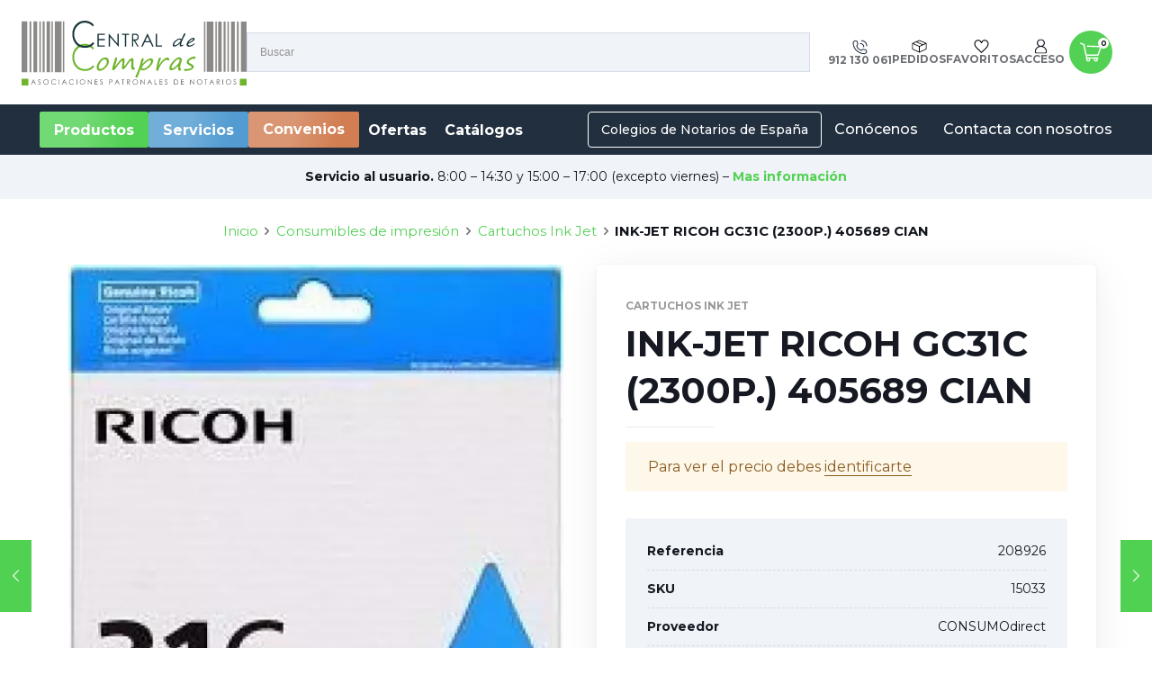

--- FILE ---
content_type: text/html; charset=UTF-8
request_url: https://www.centraldecompras-apn.es/producto/ink-jet-ricoh-gc31c-173185/
body_size: 241648
content:
<!DOCTYPE html>
<html lang="es" class="no-js" >

<head>

<meta charset="UTF-8" />
<meta name='robots' content='index, follow, max-image-preview:large, max-snippet:-1, max-video-preview:-1' />
<meta name="format-detection" content="telephone=no">
<meta name="viewport" content="width=device-width, initial-scale=1, maximum-scale=1" />
<link rel="shortcut icon" href="https://www.centraldecompras-apn.es/wp-content/uploads/2022/05/favicon-32x32-2022-05-16.png" type="image/x-icon" />
<link rel="apple-touch-icon" href="https://www.centraldecompras-apn.es/wp-content/uploads/2022/05/apple-icon-180x180-2022-05-16.png" />
<meta name="theme-color" content="#ffffff" media="(prefers-color-scheme: light)">
<meta name="theme-color" content="#ffffff" media="(prefers-color-scheme: dark)">

	<!-- This site is optimized with the Yoast SEO plugin v20.10 - https://yoast.com/wordpress/plugins/seo/ -->
	<title>INK-JET RICOH GC31C (2300P.) 405689 CIAN - Central de compras</title>
	<link rel="canonical" href="https://www.centraldecompras-apn.es/producto/ink-jet-ricoh-gc31c-173185/" />
	<meta property="og:locale" content="es_ES" />
	<meta property="og:type" content="article" />
	<meta property="og:title" content="INK-JET RICOH GC31C (2300P.) 405689 CIAN - Central de compras" />
	<meta property="og:url" content="https://www.centraldecompras-apn.es/producto/ink-jet-ricoh-gc31c-173185/" />
	<meta property="og:site_name" content="Central de compras" />
	<meta property="article:modified_time" content="2024-03-26T08:33:32+00:00" />
	<meta property="og:image" content="https://www.centraldecompras-apn.es/wp-content/uploads/2023/01/imagen-15033-2023-01-24.jpg" />
	<meta property="og:image:width" content="500" />
	<meta property="og:image:height" content="590" />
	<meta property="og:image:type" content="image/jpeg" />
	<meta name="twitter:card" content="summary_large_image" />
	<script type="application/ld+json" class="yoast-schema-graph">{"@context":"https://schema.org","@graph":[{"@type":"WebPage","@id":"https://www.centraldecompras-apn.es/producto/ink-jet-ricoh-gc31c-173185/","url":"https://www.centraldecompras-apn.es/producto/ink-jet-ricoh-gc31c-173185/","name":"INK-JET RICOH GC31C (2300P.) 405689 CIAN - Central de compras","isPartOf":{"@id":"https://www.centraldecompras-apn.es/#website"},"primaryImageOfPage":{"@id":"https://www.centraldecompras-apn.es/producto/ink-jet-ricoh-gc31c-173185/#primaryimage"},"image":{"@id":"https://www.centraldecompras-apn.es/producto/ink-jet-ricoh-gc31c-173185/#primaryimage"},"thumbnailUrl":"https://www.centraldecompras-apn.es/wp-content/uploads/2023/01/imagen-15033-2023-01-24.jpg","datePublished":"2023-07-04T06:33:31+00:00","dateModified":"2024-03-26T08:33:32+00:00","breadcrumb":{"@id":"https://www.centraldecompras-apn.es/producto/ink-jet-ricoh-gc31c-173185/#breadcrumb"},"inLanguage":"es","potentialAction":[{"@type":"ReadAction","target":["https://www.centraldecompras-apn.es/producto/ink-jet-ricoh-gc31c-173185/"]}]},{"@type":"ImageObject","inLanguage":"es","@id":"https://www.centraldecompras-apn.es/producto/ink-jet-ricoh-gc31c-173185/#primaryimage","url":"https://www.centraldecompras-apn.es/wp-content/uploads/2023/01/imagen-15033-2023-01-24.jpg","contentUrl":"https://www.centraldecompras-apn.es/wp-content/uploads/2023/01/imagen-15033-2023-01-24.jpg","width":500,"height":590},{"@type":"BreadcrumbList","@id":"https://www.centraldecompras-apn.es/producto/ink-jet-ricoh-gc31c-173185/#breadcrumb","itemListElement":[{"@type":"ListItem","position":1,"name":"Portada","item":"https://www.centraldecompras-apn.es/"},{"@type":"ListItem","position":2,"name":"Productos","item":"https://www.centraldecompras-apn.es/tienda/"},{"@type":"ListItem","position":3,"name":"INK-JET RICOH GC31C (2300P.) 405689 CIAN"}]},{"@type":"WebSite","@id":"https://www.centraldecompras-apn.es/#website","url":"https://www.centraldecompras-apn.es/","name":"Central de compras","description":"","potentialAction":[{"@type":"SearchAction","target":{"@type":"EntryPoint","urlTemplate":"https://www.centraldecompras-apn.es/?s={search_term_string}"},"query-input":"required name=search_term_string"}],"inLanguage":"es"}]}</script>
	<!-- / Yoast SEO plugin. -->


<link rel='dns-prefetch' href='//fonts.googleapis.com' />
<link rel="alternate" type="application/rss+xml" title="Central de compras &raquo; Feed" href="https://www.centraldecompras-apn.es/feed/" />
<link rel="alternate" type="application/rss+xml" title="Central de compras &raquo; Feed de los comentarios" href="https://www.centraldecompras-apn.es/comments/feed/" />
<link rel="alternate" type="application/rss+xml" title="Central de compras &raquo; Comentario INK-JET RICOH GC31C (2300P.) 405689 CIAN del feed" href="https://www.centraldecompras-apn.es/producto/ink-jet-ricoh-gc31c-173185/feed/" />
<script type="text/javascript">
window._wpemojiSettings = {"baseUrl":"https:\/\/s.w.org\/images\/core\/emoji\/14.0.0\/72x72\/","ext":".png","svgUrl":"https:\/\/s.w.org\/images\/core\/emoji\/14.0.0\/svg\/","svgExt":".svg","source":{"concatemoji":"https:\/\/www.centraldecompras-apn.es\/wp-includes\/js\/wp-emoji-release.min.js?ver=6.2.8"}};
/*! This file is auto-generated */
!function(e,a,t){var n,r,o,i=a.createElement("canvas"),p=i.getContext&&i.getContext("2d");function s(e,t){p.clearRect(0,0,i.width,i.height),p.fillText(e,0,0);e=i.toDataURL();return p.clearRect(0,0,i.width,i.height),p.fillText(t,0,0),e===i.toDataURL()}function c(e){var t=a.createElement("script");t.src=e,t.defer=t.type="text/javascript",a.getElementsByTagName("head")[0].appendChild(t)}for(o=Array("flag","emoji"),t.supports={everything:!0,everythingExceptFlag:!0},r=0;r<o.length;r++)t.supports[o[r]]=function(e){if(p&&p.fillText)switch(p.textBaseline="top",p.font="600 32px Arial",e){case"flag":return s("\ud83c\udff3\ufe0f\u200d\u26a7\ufe0f","\ud83c\udff3\ufe0f\u200b\u26a7\ufe0f")?!1:!s("\ud83c\uddfa\ud83c\uddf3","\ud83c\uddfa\u200b\ud83c\uddf3")&&!s("\ud83c\udff4\udb40\udc67\udb40\udc62\udb40\udc65\udb40\udc6e\udb40\udc67\udb40\udc7f","\ud83c\udff4\u200b\udb40\udc67\u200b\udb40\udc62\u200b\udb40\udc65\u200b\udb40\udc6e\u200b\udb40\udc67\u200b\udb40\udc7f");case"emoji":return!s("\ud83e\udef1\ud83c\udffb\u200d\ud83e\udef2\ud83c\udfff","\ud83e\udef1\ud83c\udffb\u200b\ud83e\udef2\ud83c\udfff")}return!1}(o[r]),t.supports.everything=t.supports.everything&&t.supports[o[r]],"flag"!==o[r]&&(t.supports.everythingExceptFlag=t.supports.everythingExceptFlag&&t.supports[o[r]]);t.supports.everythingExceptFlag=t.supports.everythingExceptFlag&&!t.supports.flag,t.DOMReady=!1,t.readyCallback=function(){t.DOMReady=!0},t.supports.everything||(n=function(){t.readyCallback()},a.addEventListener?(a.addEventListener("DOMContentLoaded",n,!1),e.addEventListener("load",n,!1)):(e.attachEvent("onload",n),a.attachEvent("onreadystatechange",function(){"complete"===a.readyState&&t.readyCallback()})),(e=t.source||{}).concatemoji?c(e.concatemoji):e.wpemoji&&e.twemoji&&(c(e.twemoji),c(e.wpemoji)))}(window,document,window._wpemojiSettings);
</script>
<style type="text/css">
img.wp-smiley,
img.emoji {
	display: inline !important;
	border: none !important;
	box-shadow: none !important;
	height: 1em !important;
	width: 1em !important;
	margin: 0 0.07em !important;
	vertical-align: -0.1em !important;
	background: none !important;
	padding: 0 !important;
}
</style>
	<link rel='stylesheet' id='font-awesome-css' href='https://www.centraldecompras-apn.es/wp-content/plugins/woocommerce-ajax-filters/berocket/assets/css/font-awesome.min.css?ver=6.2.8' type='text/css' media='all' />
<link rel='stylesheet' id='berocket_aapf_widget-style-css' href='https://www.centraldecompras-apn.es/wp-content/plugins/woocommerce-ajax-filters/assets/frontend/css/fullmain.min.css?ver=3.1.3' type='text/css' media='all' />
<link rel='stylesheet' id='wp-block-library-css' href='https://www.centraldecompras-apn.es/wp-includes/css/dist/block-library/style.min.css?ver=6.2.8' type='text/css' media='all' />
<style id='safe-svg-svg-icon-style-inline-css' type='text/css'>
.safe-svg-cover .safe-svg-inside{display:inline-block;max-width:100%}.safe-svg-cover svg{height:100%;max-height:100%;max-width:100%;width:100%}

</style>
<link rel='stylesheet' id='wc-blocks-vendors-style-css' href='https://www.centraldecompras-apn.es/wp-content/plugins/woocommerce/packages/woocommerce-blocks/build/wc-blocks-vendors-style.css?ver=7.4.3' type='text/css' media='all' />
<link rel='stylesheet' id='wc-blocks-style-css' href='https://www.centraldecompras-apn.es/wp-content/plugins/woocommerce/packages/woocommerce-blocks/build/wc-blocks-style.css?ver=7.4.3' type='text/css' media='all' />
<link rel='stylesheet' id='classic-theme-styles-css' href='https://www.centraldecompras-apn.es/wp-includes/css/classic-themes.min.css?ver=6.2.8' type='text/css' media='all' />
<style id='global-styles-inline-css' type='text/css'>
body{--wp--preset--color--black: #000000;--wp--preset--color--cyan-bluish-gray: #abb8c3;--wp--preset--color--white: #ffffff;--wp--preset--color--pale-pink: #f78da7;--wp--preset--color--vivid-red: #cf2e2e;--wp--preset--color--luminous-vivid-orange: #ff6900;--wp--preset--color--luminous-vivid-amber: #fcb900;--wp--preset--color--light-green-cyan: #7bdcb5;--wp--preset--color--vivid-green-cyan: #00d084;--wp--preset--color--pale-cyan-blue: #8ed1fc;--wp--preset--color--vivid-cyan-blue: #0693e3;--wp--preset--color--vivid-purple: #9b51e0;--wp--preset--gradient--vivid-cyan-blue-to-vivid-purple: linear-gradient(135deg,rgba(6,147,227,1) 0%,rgb(155,81,224) 100%);--wp--preset--gradient--light-green-cyan-to-vivid-green-cyan: linear-gradient(135deg,rgb(122,220,180) 0%,rgb(0,208,130) 100%);--wp--preset--gradient--luminous-vivid-amber-to-luminous-vivid-orange: linear-gradient(135deg,rgba(252,185,0,1) 0%,rgba(255,105,0,1) 100%);--wp--preset--gradient--luminous-vivid-orange-to-vivid-red: linear-gradient(135deg,rgba(255,105,0,1) 0%,rgb(207,46,46) 100%);--wp--preset--gradient--very-light-gray-to-cyan-bluish-gray: linear-gradient(135deg,rgb(238,238,238) 0%,rgb(169,184,195) 100%);--wp--preset--gradient--cool-to-warm-spectrum: linear-gradient(135deg,rgb(74,234,220) 0%,rgb(151,120,209) 20%,rgb(207,42,186) 40%,rgb(238,44,130) 60%,rgb(251,105,98) 80%,rgb(254,248,76) 100%);--wp--preset--gradient--blush-light-purple: linear-gradient(135deg,rgb(255,206,236) 0%,rgb(152,150,240) 100%);--wp--preset--gradient--blush-bordeaux: linear-gradient(135deg,rgb(254,205,165) 0%,rgb(254,45,45) 50%,rgb(107,0,62) 100%);--wp--preset--gradient--luminous-dusk: linear-gradient(135deg,rgb(255,203,112) 0%,rgb(199,81,192) 50%,rgb(65,88,208) 100%);--wp--preset--gradient--pale-ocean: linear-gradient(135deg,rgb(255,245,203) 0%,rgb(182,227,212) 50%,rgb(51,167,181) 100%);--wp--preset--gradient--electric-grass: linear-gradient(135deg,rgb(202,248,128) 0%,rgb(113,206,126) 100%);--wp--preset--gradient--midnight: linear-gradient(135deg,rgb(2,3,129) 0%,rgb(40,116,252) 100%);--wp--preset--duotone--dark-grayscale: url('#wp-duotone-dark-grayscale');--wp--preset--duotone--grayscale: url('#wp-duotone-grayscale');--wp--preset--duotone--purple-yellow: url('#wp-duotone-purple-yellow');--wp--preset--duotone--blue-red: url('#wp-duotone-blue-red');--wp--preset--duotone--midnight: url('#wp-duotone-midnight');--wp--preset--duotone--magenta-yellow: url('#wp-duotone-magenta-yellow');--wp--preset--duotone--purple-green: url('#wp-duotone-purple-green');--wp--preset--duotone--blue-orange: url('#wp-duotone-blue-orange');--wp--preset--font-size--small: 13px;--wp--preset--font-size--medium: 20px;--wp--preset--font-size--large: 36px;--wp--preset--font-size--x-large: 42px;--wp--preset--spacing--20: 0.44rem;--wp--preset--spacing--30: 0.67rem;--wp--preset--spacing--40: 1rem;--wp--preset--spacing--50: 1.5rem;--wp--preset--spacing--60: 2.25rem;--wp--preset--spacing--70: 3.38rem;--wp--preset--spacing--80: 5.06rem;--wp--preset--shadow--natural: 6px 6px 9px rgba(0, 0, 0, 0.2);--wp--preset--shadow--deep: 12px 12px 50px rgba(0, 0, 0, 0.4);--wp--preset--shadow--sharp: 6px 6px 0px rgba(0, 0, 0, 0.2);--wp--preset--shadow--outlined: 6px 6px 0px -3px rgba(255, 255, 255, 1), 6px 6px rgba(0, 0, 0, 1);--wp--preset--shadow--crisp: 6px 6px 0px rgba(0, 0, 0, 1);}:where(.is-layout-flex){gap: 0.5em;}body .is-layout-flow > .alignleft{float: left;margin-inline-start: 0;margin-inline-end: 2em;}body .is-layout-flow > .alignright{float: right;margin-inline-start: 2em;margin-inline-end: 0;}body .is-layout-flow > .aligncenter{margin-left: auto !important;margin-right: auto !important;}body .is-layout-constrained > .alignleft{float: left;margin-inline-start: 0;margin-inline-end: 2em;}body .is-layout-constrained > .alignright{float: right;margin-inline-start: 2em;margin-inline-end: 0;}body .is-layout-constrained > .aligncenter{margin-left: auto !important;margin-right: auto !important;}body .is-layout-constrained > :where(:not(.alignleft):not(.alignright):not(.alignfull)){max-width: var(--wp--style--global--content-size);margin-left: auto !important;margin-right: auto !important;}body .is-layout-constrained > .alignwide{max-width: var(--wp--style--global--wide-size);}body .is-layout-flex{display: flex;}body .is-layout-flex{flex-wrap: wrap;align-items: center;}body .is-layout-flex > *{margin: 0;}:where(.wp-block-columns.is-layout-flex){gap: 2em;}.has-black-color{color: var(--wp--preset--color--black) !important;}.has-cyan-bluish-gray-color{color: var(--wp--preset--color--cyan-bluish-gray) !important;}.has-white-color{color: var(--wp--preset--color--white) !important;}.has-pale-pink-color{color: var(--wp--preset--color--pale-pink) !important;}.has-vivid-red-color{color: var(--wp--preset--color--vivid-red) !important;}.has-luminous-vivid-orange-color{color: var(--wp--preset--color--luminous-vivid-orange) !important;}.has-luminous-vivid-amber-color{color: var(--wp--preset--color--luminous-vivid-amber) !important;}.has-light-green-cyan-color{color: var(--wp--preset--color--light-green-cyan) !important;}.has-vivid-green-cyan-color{color: var(--wp--preset--color--vivid-green-cyan) !important;}.has-pale-cyan-blue-color{color: var(--wp--preset--color--pale-cyan-blue) !important;}.has-vivid-cyan-blue-color{color: var(--wp--preset--color--vivid-cyan-blue) !important;}.has-vivid-purple-color{color: var(--wp--preset--color--vivid-purple) !important;}.has-black-background-color{background-color: var(--wp--preset--color--black) !important;}.has-cyan-bluish-gray-background-color{background-color: var(--wp--preset--color--cyan-bluish-gray) !important;}.has-white-background-color{background-color: var(--wp--preset--color--white) !important;}.has-pale-pink-background-color{background-color: var(--wp--preset--color--pale-pink) !important;}.has-vivid-red-background-color{background-color: var(--wp--preset--color--vivid-red) !important;}.has-luminous-vivid-orange-background-color{background-color: var(--wp--preset--color--luminous-vivid-orange) !important;}.has-luminous-vivid-amber-background-color{background-color: var(--wp--preset--color--luminous-vivid-amber) !important;}.has-light-green-cyan-background-color{background-color: var(--wp--preset--color--light-green-cyan) !important;}.has-vivid-green-cyan-background-color{background-color: var(--wp--preset--color--vivid-green-cyan) !important;}.has-pale-cyan-blue-background-color{background-color: var(--wp--preset--color--pale-cyan-blue) !important;}.has-vivid-cyan-blue-background-color{background-color: var(--wp--preset--color--vivid-cyan-blue) !important;}.has-vivid-purple-background-color{background-color: var(--wp--preset--color--vivid-purple) !important;}.has-black-border-color{border-color: var(--wp--preset--color--black) !important;}.has-cyan-bluish-gray-border-color{border-color: var(--wp--preset--color--cyan-bluish-gray) !important;}.has-white-border-color{border-color: var(--wp--preset--color--white) !important;}.has-pale-pink-border-color{border-color: var(--wp--preset--color--pale-pink) !important;}.has-vivid-red-border-color{border-color: var(--wp--preset--color--vivid-red) !important;}.has-luminous-vivid-orange-border-color{border-color: var(--wp--preset--color--luminous-vivid-orange) !important;}.has-luminous-vivid-amber-border-color{border-color: var(--wp--preset--color--luminous-vivid-amber) !important;}.has-light-green-cyan-border-color{border-color: var(--wp--preset--color--light-green-cyan) !important;}.has-vivid-green-cyan-border-color{border-color: var(--wp--preset--color--vivid-green-cyan) !important;}.has-pale-cyan-blue-border-color{border-color: var(--wp--preset--color--pale-cyan-blue) !important;}.has-vivid-cyan-blue-border-color{border-color: var(--wp--preset--color--vivid-cyan-blue) !important;}.has-vivid-purple-border-color{border-color: var(--wp--preset--color--vivid-purple) !important;}.has-vivid-cyan-blue-to-vivid-purple-gradient-background{background: var(--wp--preset--gradient--vivid-cyan-blue-to-vivid-purple) !important;}.has-light-green-cyan-to-vivid-green-cyan-gradient-background{background: var(--wp--preset--gradient--light-green-cyan-to-vivid-green-cyan) !important;}.has-luminous-vivid-amber-to-luminous-vivid-orange-gradient-background{background: var(--wp--preset--gradient--luminous-vivid-amber-to-luminous-vivid-orange) !important;}.has-luminous-vivid-orange-to-vivid-red-gradient-background{background: var(--wp--preset--gradient--luminous-vivid-orange-to-vivid-red) !important;}.has-very-light-gray-to-cyan-bluish-gray-gradient-background{background: var(--wp--preset--gradient--very-light-gray-to-cyan-bluish-gray) !important;}.has-cool-to-warm-spectrum-gradient-background{background: var(--wp--preset--gradient--cool-to-warm-spectrum) !important;}.has-blush-light-purple-gradient-background{background: var(--wp--preset--gradient--blush-light-purple) !important;}.has-blush-bordeaux-gradient-background{background: var(--wp--preset--gradient--blush-bordeaux) !important;}.has-luminous-dusk-gradient-background{background: var(--wp--preset--gradient--luminous-dusk) !important;}.has-pale-ocean-gradient-background{background: var(--wp--preset--gradient--pale-ocean) !important;}.has-electric-grass-gradient-background{background: var(--wp--preset--gradient--electric-grass) !important;}.has-midnight-gradient-background{background: var(--wp--preset--gradient--midnight) !important;}.has-small-font-size{font-size: var(--wp--preset--font-size--small) !important;}.has-medium-font-size{font-size: var(--wp--preset--font-size--medium) !important;}.has-large-font-size{font-size: var(--wp--preset--font-size--large) !important;}.has-x-large-font-size{font-size: var(--wp--preset--font-size--x-large) !important;}
.wp-block-navigation a:where(:not(.wp-element-button)){color: inherit;}
:where(.wp-block-columns.is-layout-flex){gap: 2em;}
.wp-block-pullquote{font-size: 1.5em;line-height: 1.6;}
</style>
<link rel='stylesheet' id='contact-form-7-css' href='https://www.centraldecompras-apn.es/wp-content/plugins/contact-form-7/includes/css/styles.css?ver=5.7.7' type='text/css' media='all' />
<link rel='stylesheet' id='invbit-ccapn-css' href='https://www.centraldecompras-apn.es/wp-content/plugins/invbit-ccapn/public/css/invbit-ccapn-public.css?ver=1.0.0' type='text/css' media='all' />
<link rel='stylesheet' id='photoswipe-css' href='https://www.centraldecompras-apn.es/wp-content/plugins/woocommerce/assets/css/photoswipe/photoswipe.min.css?ver=6.5.1' type='text/css' media='all' />
<link rel='stylesheet' id='photoswipe-default-skin-css' href='https://www.centraldecompras-apn.es/wp-content/plugins/woocommerce/assets/css/photoswipe/default-skin/default-skin.min.css?ver=6.5.1' type='text/css' media='all' />
<link rel='stylesheet' id='woocommerce-layout-css' href='https://www.centraldecompras-apn.es/wp-content/plugins/woocommerce/assets/css/woocommerce-layout.css?ver=6.5.1' type='text/css' media='all' />
<link rel='stylesheet' id='woocommerce-smallscreen-css' href='https://www.centraldecompras-apn.es/wp-content/plugins/woocommerce/assets/css/woocommerce-smallscreen.css?ver=6.5.1' type='text/css' media='only screen and (max-width: 768px)' />
<link rel='stylesheet' id='woocommerce-general-css' href='https://www.centraldecompras-apn.es/wp-content/plugins/woocommerce/assets/css/woocommerce.css?ver=6.5.1' type='text/css' media='all' />
<style id='woocommerce-inline-inline-css' type='text/css'>
.woocommerce form .form-row .required { visibility: visible; }
</style>
<link rel='stylesheet' id='wpcf7-redirect-script-frontend-css' href='https://www.centraldecompras-apn.es/wp-content/plugins/wpcf7-redirect/build/css/wpcf7-redirect-frontend.min.css?ver=6.2.8' type='text/css' media='all' />
<link rel='stylesheet' id='aws-style-css' href='https://www.centraldecompras-apn.es/wp-content/plugins/advanced-woo-search/assets/css/common.css?ver=2.55' type='text/css' media='all' />
<link rel='stylesheet' id='cmplz-general-css' href='https://www.centraldecompras-apn.es/wp-content/plugins/complianz-gdpr-premium/assets/css/cookieblocker.min.css?ver=6.5.0' type='text/css' media='all' />
<link rel='stylesheet' id='megamenu-css' href='https://www.centraldecompras-apn.es/wp-content/uploads/maxmegamenu/style.css?ver=68d2ac' type='text/css' media='all' />
<link rel='stylesheet' id='dashicons-css' href='https://www.centraldecompras-apn.es/wp-includes/css/dashicons.min.css?ver=6.2.8' type='text/css' media='all' />
<link rel='stylesheet' id='wcv_vendor_store_style-css' href='https://www.centraldecompras-apn.es/wp-content/plugins/wc-vendors/assets/css/wcv-store.css?ver=6.2.8' type='text/css' media='all' />
<link rel='stylesheet' id='woosl-frontend-css' href='https://www.centraldecompras-apn.es/wp-content/plugins/wc-save-for-later/assets/css/frontend.css?ver=1.2.6' type='text/css' media='all' />
<link rel='stylesheet' id='mfn-be-css' href='https://www.centraldecompras-apn.es/wp-content/themes/betheme/css/be.css?ver=26.3.1' type='text/css' media='all' />
<link rel='stylesheet' id='mfn-animations-css' href='https://www.centraldecompras-apn.es/wp-content/themes/betheme/assets/animations/animations.min.css?ver=26.3.1' type='text/css' media='all' />
<link rel='stylesheet' id='mfn-font-awesome-css' href='https://www.centraldecompras-apn.es/wp-content/themes/betheme/fonts/fontawesome/fontawesome.css?ver=26.3.1' type='text/css' media='all' />
<link rel='stylesheet' id='mfn-jplayer-css' href='https://www.centraldecompras-apn.es/wp-content/themes/betheme/assets/jplayer/css/jplayer.blue.monday.min.css?ver=26.3.1' type='text/css' media='all' />
<link rel='stylesheet' id='mfn-responsive-css' href='https://www.centraldecompras-apn.es/wp-content/themes/betheme/css/responsive.css?ver=26.3.1' type='text/css' media='all' />
<link rel='stylesheet' id='mfn-fonts-css' href='https://fonts.googleapis.com/css?family=Montserrat%3A1%2C300%2C400%2C400italic%2C500%2C700%2C700italic&#038;display=swap&#038;ver=6.2.8' type='text/css' media='all' />
<link rel='stylesheet' id='mfn-woo-css' href='https://www.centraldecompras-apn.es/wp-content/themes/betheme/css/woocommerce.css?ver=26.3.1' type='text/css' media='all' />
<link rel='stylesheet' id='select2-css' href='https://www.centraldecompras-apn.es/wp-content/plugins/woocommerce-ajax-filters/assets/frontend/css/select2.min.css?ver=6.2.8' type='text/css' media='all' />
<link rel='stylesheet' id='wcv-pro-store-style-css' href='https://www.centraldecompras-apn.es/wp-content/plugins/wc-vendors-pro/public/assets/css/store.min.css?ver=1.7.10' type='text/css' media='all' />
<link rel='stylesheet' id='wcv-icons-css' href='https://www.centraldecompras-apn.es/wp-content/plugins/wc-vendors-pro/public/assets/css/wcv-icons.min.css?ver=1.7.10' type='text/css' media='all' />
<style id='mfn-dynamic-inline-css' type='text/css'>
body:not(.template-slider) #Header_wrapper{background-image:url(http://themes.muffingroup.com/betheme/wp-content/uploads/2017/02/home_betheme_slider_slide1.jpg);background-repeat:no-repeat;background-position:center}
html{background-color:#ffffff}#Wrapper,#Content,.mfn-popup .mfn-popup-content,.mfn-off-canvas-sidebar .mfn-off-canvas-content-wrapper,.mfn-cart-holder,.mfn-header-login,#Top_bar .search_wrapper,#Top_bar .top_bar_right .mfn-live-search-box,.column_livesearch .mfn-live-search-wrapper,.column_livesearch .mfn-live-search-box{background-color:#ffffff}body:not(.template-slider) #Header{min-height:0px}body.header-below:not(.template-slider) #Header{padding-top:0px}#Footer .widgets_wrapper{padding:70px 0}body,button,span.date_label,.timeline_items li h3 span,input[type="submit"],input[type="reset"],input[type="button"],input[type="date"],input[type="text"],input[type="password"],input[type="tel"],input[type="email"],textarea,select,.offer_li .title h3{font-family:"Montserrat",-apple-system,BlinkMacSystemFont,"Segoe UI",Roboto,Oxygen-Sans,Ubuntu,Cantarell,"Helvetica Neue",sans-serif}#menu > ul > li > a,a.action_button,#overlay-menu ul li a{font-family:"Montserrat",-apple-system,BlinkMacSystemFont,"Segoe UI",Roboto,Oxygen-Sans,Ubuntu,Cantarell,"Helvetica Neue",sans-serif}#Subheader .title{font-family:"Montserrat",-apple-system,BlinkMacSystemFont,"Segoe UI",Roboto,Oxygen-Sans,Ubuntu,Cantarell,"Helvetica Neue",sans-serif}h1,h2,h3,h4,.text-logo #logo{font-family:"Montserrat",-apple-system,BlinkMacSystemFont,"Segoe UI",Roboto,Oxygen-Sans,Ubuntu,Cantarell,"Helvetica Neue",sans-serif}h5,h6{font-family:"Montserrat",-apple-system,BlinkMacSystemFont,"Segoe UI",Roboto,Oxygen-Sans,Ubuntu,Cantarell,"Helvetica Neue",sans-serif}blockquote{font-family:"Montserrat",-apple-system,BlinkMacSystemFont,"Segoe UI",Roboto,Oxygen-Sans,Ubuntu,Cantarell,"Helvetica Neue",sans-serif}.chart_box .chart .num,.counter .desc_wrapper .number-wrapper,.how_it_works .image .number,.pricing-box .plan-header .price,.quick_fact .number-wrapper,.woocommerce .product div.entry-summary .price{font-family:"Montserrat",-apple-system,BlinkMacSystemFont,"Segoe UI",Roboto,Oxygen-Sans,Ubuntu,Cantarell,"Helvetica Neue",sans-serif}body{font-size:16px;line-height:25px;font-weight:400;letter-spacing:0px}.big{font-size:18px;line-height:28px;font-weight:400;letter-spacing:0px}#menu > ul > li > a,a.action_button,#overlay-menu ul li a{font-size:16px;font-weight:400;letter-spacing:0px}#overlay-menu ul li a{line-height:24px}#Subheader .title{font-size:42px;line-height:46px;font-weight:700;letter-spacing:1px}h1,.text-logo #logo{font-size:48px;line-height:50px;font-weight:400;letter-spacing:0px}h2{font-size:30px;line-height:34px;font-weight:300;letter-spacing:0px}h3,.woocommerce ul.products li.product h3,.woocommerce #customer_login h2{font-size:25px;line-height:29px;font-weight:300;letter-spacing:0px}h4,.woocommerce .woocommerce-order-details__title,.woocommerce .wc-bacs-bank-details-heading,.woocommerce .woocommerce-customer-details h2{font-size:21px;line-height:25px;font-weight:500;letter-spacing:0px}h5{font-size:15px;line-height:25px;font-weight:700;letter-spacing:0px}h6{font-size:14px;line-height:25px;font-weight:400;letter-spacing:0px}#Intro .intro-title{font-size:70px;line-height:70px;font-weight:400;letter-spacing:0px}@media only screen and (min-width:768px) and (max-width:959px){body{font-size:14px;line-height:21px;font-weight:400;letter-spacing:0px}.big{font-size:15px;line-height:24px;font-weight:400;letter-spacing:0px}#menu > ul > li > a,a.action_button,#overlay-menu ul li a{font-size:14px;font-weight:400;letter-spacing:0px}#overlay-menu ul li a{line-height:21px}#Subheader .title{font-size:36px;line-height:39px;font-weight:700;letter-spacing:1px}h1,.text-logo #logo{font-size:41px;line-height:43px;font-weight:400;letter-spacing:0px}h2{font-size:26px;line-height:29px;font-weight:300;letter-spacing:0px}h3,.woocommerce ul.products li.product h3,.woocommerce #customer_login h2{font-size:21px;line-height:25px;font-weight:300;letter-spacing:0px}h4,.woocommerce .woocommerce-order-details__title,.woocommerce .wc-bacs-bank-details-heading,.woocommerce .woocommerce-customer-details h2{font-size:18px;line-height:21px;font-weight:500;letter-spacing:0px}h5{font-size:13px;line-height:21px;font-weight:700;letter-spacing:0px}h6{font-size:13px;line-height:21px;font-weight:400;letter-spacing:0px}#Intro .intro-title{font-size:60px;line-height:60px;font-weight:400;letter-spacing:0px}blockquote{font-size:15px}.chart_box .chart .num{font-size:45px;line-height:45px}.counter .desc_wrapper .number-wrapper{font-size:45px;line-height:45px}.counter .desc_wrapper .title{font-size:14px;line-height:18px}.faq .question .title{font-size:14px}.fancy_heading .title{font-size:38px;line-height:38px}.offer .offer_li .desc_wrapper .title h3{font-size:32px;line-height:32px}.offer_thumb_ul li.offer_thumb_li .desc_wrapper .title h3{font-size:32px;line-height:32px}.pricing-box .plan-header h2{font-size:27px;line-height:27px}.pricing-box .plan-header .price > span{font-size:40px;line-height:40px}.pricing-box .plan-header .price sup.currency{font-size:18px;line-height:18px}.pricing-box .plan-header .price sup.period{font-size:14px;line-height:14px}.quick_fact .number{font-size:80px;line-height:80px}.trailer_box .desc h2{font-size:27px;line-height:27px}.widget > h3{font-size:17px;line-height:20px}}@media only screen and (min-width:480px) and (max-width:767px){body{font-size:13px;line-height:19px;font-weight:400;letter-spacing:0px}.big{font-size:14px;line-height:21px;font-weight:400;letter-spacing:0px}#menu > ul > li > a,a.action_button,#overlay-menu ul li a{font-size:13px;font-weight:400;letter-spacing:0px}#overlay-menu ul li a{line-height:19.5px}#Subheader .title{font-size:32px;line-height:35px;font-weight:700;letter-spacing:1px}h1,.text-logo #logo{font-size:36px;line-height:38px;font-weight:400;letter-spacing:0px}h2{font-size:23px;line-height:26px;font-weight:300;letter-spacing:0px}h3,.woocommerce ul.products li.product h3,.woocommerce #customer_login h2{font-size:19px;line-height:22px;font-weight:300;letter-spacing:0px}h4,.woocommerce .woocommerce-order-details__title,.woocommerce .wc-bacs-bank-details-heading,.woocommerce .woocommerce-customer-details h2{font-size:16px;line-height:19px;font-weight:500;letter-spacing:0px}h5{font-size:13px;line-height:19px;font-weight:700;letter-spacing:0px}h6{font-size:13px;line-height:19px;font-weight:400;letter-spacing:0px}#Intro .intro-title{font-size:53px;line-height:53px;font-weight:400;letter-spacing:0px}blockquote{font-size:14px}.chart_box .chart .num{font-size:40px;line-height:40px}.counter .desc_wrapper .number-wrapper{font-size:40px;line-height:40px}.counter .desc_wrapper .title{font-size:13px;line-height:16px}.faq .question .title{font-size:13px}.fancy_heading .title{font-size:34px;line-height:34px}.offer .offer_li .desc_wrapper .title h3{font-size:28px;line-height:28px}.offer_thumb_ul li.offer_thumb_li .desc_wrapper .title h3{font-size:28px;line-height:28px}.pricing-box .plan-header h2{font-size:24px;line-height:24px}.pricing-box .plan-header .price > span{font-size:34px;line-height:34px}.pricing-box .plan-header .price sup.currency{font-size:16px;line-height:16px}.pricing-box .plan-header .price sup.period{font-size:13px;line-height:13px}.quick_fact .number{font-size:70px;line-height:70px}.trailer_box .desc h2{font-size:24px;line-height:24px}.widget > h3{font-size:16px;line-height:19px}}@media only screen and (max-width:479px){body{font-size:13px;line-height:19px;font-weight:400;letter-spacing:0px}.big{font-size:13px;line-height:19px;font-weight:400;letter-spacing:0px}#menu > ul > li > a,a.action_button,#overlay-menu ul li a{font-size:13px;font-weight:400;letter-spacing:0px}#overlay-menu ul li a{line-height:19.5px}#Subheader .title{font-size:25px;line-height:28px;font-weight:700;letter-spacing:1px}h1,.text-logo #logo{font-size:29px;line-height:30px;font-weight:400;letter-spacing:0px}h2{font-size:18px;line-height:20px;font-weight:300;letter-spacing:0px}h3,.woocommerce ul.products li.product h3,.woocommerce #customer_login h2{font-size:15px;line-height:19px;font-weight:300;letter-spacing:0px}h4,.woocommerce .woocommerce-order-details__title,.woocommerce .wc-bacs-bank-details-heading,.woocommerce .woocommerce-customer-details h2{font-size:13px;line-height:19px;font-weight:500;letter-spacing:0px}h5{font-size:13px;line-height:19px;font-weight:700;letter-spacing:0px}h6{font-size:13px;line-height:19px;font-weight:400;letter-spacing:0px}#Intro .intro-title{font-size:42px;line-height:42px;font-weight:400;letter-spacing:0px}blockquote{font-size:13px}.chart_box .chart .num{font-size:35px;line-height:35px}.counter .desc_wrapper .number-wrapper{font-size:35px;line-height:35px}.counter .desc_wrapper .title{font-size:13px;line-height:26px}.faq .question .title{font-size:13px}.fancy_heading .title{font-size:30px;line-height:30px}.offer .offer_li .desc_wrapper .title h3{font-size:26px;line-height:26px}.offer_thumb_ul li.offer_thumb_li .desc_wrapper .title h3{font-size:26px;line-height:26px}.pricing-box .plan-header h2{font-size:21px;line-height:21px}.pricing-box .plan-header .price > span{font-size:32px;line-height:32px}.pricing-box .plan-header .price sup.currency{font-size:14px;line-height:14px}.pricing-box .plan-header .price sup.period{font-size:13px;line-height:13px}.quick_fact .number{font-size:60px;line-height:60px}.trailer_box .desc h2{font-size:21px;line-height:21px}.widget > h3{font-size:15px;line-height:18px}}.with_aside .sidebar.columns{width:23%}.with_aside .sections_group{width:77%}.aside_both .sidebar.columns{width:18%}.aside_both .sidebar.sidebar-1{margin-left:-82%}.aside_both .sections_group{width:64%;margin-left:18%}@media only screen and (min-width:1240px){#Wrapper,.with_aside .content_wrapper{max-width:1240px}.section_wrapper,.container{max-width:1220px}.layout-boxed.header-boxed #Top_bar.is-sticky{max-width:1240px}}@media only screen and (max-width:767px){.section_wrapper,.container,.four.columns .widget-area{max-width:550px !important}}.button-default .button,.button-flat .button,.button-round .button{background-color:#f7f7f7;color:#747474}.button-stroke .button{border-color:#f7f7f7;color:#747474}.button-stroke .button:hover{background-color:#f7f7f7;color:#fff}.button-default .button_theme,.button-default button,.button-default input[type="button"],.button-default input[type="reset"],.button-default input[type="submit"],.button-flat .button_theme,.button-flat button,.button-flat input[type="button"],.button-flat input[type="reset"],.button-flat input[type="submit"],.button-round .button_theme,.button-round button,.button-round input[type="button"],.button-round input[type="reset"],.button-round input[type="submit"],.woocommerce #respond input#submit,.woocommerce a.button:not(.default),.woocommerce button.button,.woocommerce input.button,.woocommerce #respond input#submit:hover,.woocommerce a.button:hover,.woocommerce button.button:hover,.woocommerce input.button:hover{color:#ffffff}.button-stroke .button_theme:hover,.button-stroke button:hover,.button-stroke input[type="submit"]:hover,.button-stroke input[type="reset"]:hover,.button-stroke input[type="button"]:hover,.button-stroke .woocommerce #respond input#submit:hover,.button-stroke .woocommerce a.button:not(.default):hover,.button-stroke .woocommerce button.button:hover,.button-stroke.woocommerce input.button:hover{color:#ffffff !important}.button-stroke .button_theme:hover .button_icon i{color:#ffffff !important}.woocommerce .button-default .single_add_to_cart_button,.woocommerce .button-flat .single_add_to_cart_button,.button-round .single_add_to_cart_button,.woocommerce .button-default .woocommerce .button:disabled,.woocommerce .button-flat .woocommerce .button:disabled,.woocommerce .button-round .woocommerce .button:disabled,.woocommerce .button-default .woocommerce .button.alt .button-flat .woocommerce .button.alt,.woocommerce .button-round .woocommerce .button.alt{color:#ffffff}.action_button,.action_button:hover{background-color:#f7f7f7;color:#747474}.button-stroke a.action_button{border-color:#f7f7f7}.button-stroke a.action_button:hover{background-color:#f7f7f7!important}.footer_button{color:#65666C!important;background-color:transparent;box-shadow:none!important}.footer_button:after{display:none!important}.button-custom .button,.button-custom .action_button,.button-custom .footer_button,.button-custom button,.button-custom button.button,.button-custom input[type="button"],.button-custom input[type="reset"],.button-custom input[type="submit"],.button-custom .woocommerce #respond input#submit,.button-custom .woocommerce a.button,.button-custom .woocommerce button.button,.button-custom .woocommerce input.button{font-family:Arial;font-size:14px;line-height:14px;font-weight:400;letter-spacing:0px;padding:12px 20px 12px 20px;border-width:0px;border-radius:0px}.button-custom .button{color:#626262;background-color:#dbdddf;border-color:transparent}.button-custom .button:hover{color:#626262;background-color:#d3d3d3;border-color:transparent}.button-custom .button_theme,.button-custom button,.button-custom input[type="button"],.button-custom input[type="reset"],.button-custom input[type="submit"],.button-custom .woocommerce #respond input#submit,.button-custom .woocommerce a.button:not(.default),.button-custom .woocommerce button.button,.button-custom .woocommerce input.button{color:#ffffff;background-color:#0095eb;border-color:transparent}.button-custom .button_theme:hover,.button-custom button:hover,.button-custom input[type="button"]:hover,.button-custom input[type="reset"]:hover,.button-custom input[type="submit"]:hover,.button-custom .woocommerce #respond input#submit:hover,.button-custom .woocommerce a.button:not(.default):hover,.button-custom .woocommerce button.button:hover,.button-custom .woocommerce input.button:hover{color:#ffffff;background-color:#007cc3;border-color:transparent}.button-custom .action_button{color:#626262;background-color:#dbdddf;border-color:transparent}.button-custom .action_button:hover{color:#626262;background-color:#d3d3d3;border-color:transparent}.button-custom.woocommerce #Content .single_add_to_cart_button,.button-custom.woocommerce #Content .button:disabled,.button-custom.woocommerce #Content .button.alt{line-height:14px;padding:12px 20px 12px 20px;color:#ffffff;background-color:#0095eb}.button-custom.woocommerce #Content .single_add_to_cart_button:hover,.button-custom.woocommerce #Content .button:disabled:hover,.button-custom.woocommerce #Content .button.alt:hover{color:#ffffff;background-color:#007cc3}#Top_bar #logo,.header-fixed #Top_bar #logo,.header-plain #Top_bar #logo,.header-transparent #Top_bar #logo{height:100px;line-height:100px;padding:0px 0}.logo-overflow #Top_bar:not(.is-sticky) .logo{height:100px}#Top_bar .menu > li > a{padding:20px 0}.menu-highlight:not(.header-creative) #Top_bar .menu > li > a{margin:25px 0}.header-plain:not(.menu-highlight) #Top_bar .menu > li > a span:not(.description){line-height:100px}.header-fixed #Top_bar .menu > li > a{padding:35px 0}.logo-overflow #Top_bar.is-sticky #logo{padding:0!important}#Top_bar #logo img.svg{width:250px}.image_frame,.wp-caption{border-width:0px}.alert{border-radius:0px}#Top_bar .top_bar_right .top-bar-right-input input{width:200px}.mfn-live-search-box .mfn-live-search-list{max-height:300px}#Side_slide{right:-320px;width:320px}#Side_slide.left{left:-320px}.blog-teaser li .desc-wrapper .desc{background-position-y:-1px}@media only screen and ( max-width:767px ){}@media only screen and (min-width:1240px){body:not(.header-simple) #Top_bar #menu{display:block!important}.tr-menu #Top_bar #menu{background:none!important}#Top_bar .menu > li > ul.mfn-megamenu > li{float:left}#Top_bar .menu > li > ul.mfn-megamenu > li.mfn-megamenu-cols-1{width:100%}#Top_bar .menu > li > ul.mfn-megamenu > li.mfn-megamenu-cols-2{width:50%}#Top_bar .menu > li > ul.mfn-megamenu > li.mfn-megamenu-cols-3{width:33.33%}#Top_bar .menu > li > ul.mfn-megamenu > li.mfn-megamenu-cols-4{width:25%}#Top_bar .menu > li > ul.mfn-megamenu > li.mfn-megamenu-cols-5{width:20%}#Top_bar .menu > li > ul.mfn-megamenu > li.mfn-megamenu-cols-6{width:16.66%}#Top_bar .menu > li > ul.mfn-megamenu > li > ul{display:block!important;position:inherit;left:auto;top:auto;border-width:0 1px 0 0}#Top_bar .menu > li > ul.mfn-megamenu > li:last-child > ul{border:0}#Top_bar .menu > li > ul.mfn-megamenu > li > ul li{width:auto}#Top_bar .menu > li > ul.mfn-megamenu a.mfn-megamenu-title{text-transform:uppercase;font-weight:400;background:none}#Top_bar .menu > li > ul.mfn-megamenu a .menu-arrow{display:none}.menuo-right #Top_bar .menu > li > ul.mfn-megamenu{left:0;width:98%!important;margin:0 1%;padding:20px 0}.menuo-right #Top_bar .menu > li > ul.mfn-megamenu-bg{box-sizing:border-box}#Top_bar .menu > li > ul.mfn-megamenu-bg{padding:20px 166px 20px 20px;background-repeat:no-repeat;background-position:right bottom}.rtl #Top_bar .menu > li > ul.mfn-megamenu-bg{padding-left:166px;padding-right:20px;background-position:left bottom}#Top_bar .menu > li > ul.mfn-megamenu-bg > li{background:none}#Top_bar .menu > li > ul.mfn-megamenu-bg > li a{border:none}#Top_bar .menu > li > ul.mfn-megamenu-bg > li > ul{background:none!important;-webkit-box-shadow:0 0 0 0;-moz-box-shadow:0 0 0 0;box-shadow:0 0 0 0}.mm-vertical #Top_bar .container{position:relative}.mm-vertical #Top_bar .top_bar_left{position:static}.mm-vertical #Top_bar .menu > li ul{box-shadow:0 0 0 0 transparent!important;background-image:none}.mm-vertical #Top_bar .menu > li > ul.mfn-megamenu{padding:20px 0}.mm-vertical.header-plain #Top_bar .menu > li > ul.mfn-megamenu{width:100%!important;margin:0}.mm-vertical #Top_bar .menu > li > ul.mfn-megamenu > li{display:table-cell;float:none!important;width:10%;padding:0 15px;border-right:1px solid rgba(0,0,0,0.05)}.mm-vertical #Top_bar .menu > li > ul.mfn-megamenu > li:last-child{border-right-width:0}.mm-vertical #Top_bar .menu > li > ul.mfn-megamenu > li.hide-border{border-right-width:0}.mm-vertical #Top_bar .menu > li > ul.mfn-megamenu > li a{border-bottom-width:0;padding:9px 15px;line-height:120%}.mm-vertical #Top_bar .menu > li > ul.mfn-megamenu a.mfn-megamenu-title{font-weight:700}.rtl .mm-vertical #Top_bar .menu > li > ul.mfn-megamenu > li:first-child{border-right-width:0}.rtl .mm-vertical #Top_bar .menu > li > ul.mfn-megamenu > li:last-child{border-right-width:1px}body.header-shop #Top_bar #menu{display:flex!important}.header-shop #Top_bar.is-sticky .top_bar_row_second{display:none}.header-plain:not(.menuo-right) #Header .top_bar_left{width:auto!important}.header-stack.header-center #Top_bar #menu{display:inline-block!important}.header-simple #Top_bar #menu{display:none;height:auto;width:300px;bottom:auto;top:100%;right:1px;position:absolute;margin:0}.header-simple #Header a.responsive-menu-toggle{display:block;right:10px}.header-simple #Top_bar #menu > ul{width:100%;float:left}.header-simple #Top_bar #menu ul li{width:100%;padding-bottom:0;border-right:0;position:relative}.header-simple #Top_bar #menu ul li a{padding:0 20px;margin:0;display:block;height:auto;line-height:normal;border:none}.header-simple #Top_bar #menu ul li a:not(.menu-toggle):after{display:none}.header-simple #Top_bar #menu ul li a span{border:none;line-height:44px;display:inline;padding:0}.header-simple #Top_bar #menu ul li.submenu .menu-toggle{display:block;position:absolute;right:0;top:0;width:44px;height:44px;line-height:44px;font-size:30px;font-weight:300;text-align:center;cursor:pointer;color:#444;opacity:0.33;transform:unset}.header-simple #Top_bar #menu ul li.submenu .menu-toggle:after{content:"+";position:static}.header-simple #Top_bar #menu ul li.hover > .menu-toggle:after{content:"-"}.header-simple #Top_bar #menu ul li.hover a{border-bottom:0}.header-simple #Top_bar #menu ul.mfn-megamenu li .menu-toggle{display:none}.header-simple #Top_bar #menu ul li ul{position:relative!important;left:0!important;top:0;padding:0;margin:0!important;width:auto!important;background-image:none}.header-simple #Top_bar #menu ul li ul li{width:100%!important;display:block;padding:0}.header-simple #Top_bar #menu ul li ul li a{padding:0 20px 0 30px}.header-simple #Top_bar #menu ul li ul li a .menu-arrow{display:none}.header-simple #Top_bar #menu ul li ul li a span{padding:0}.header-simple #Top_bar #menu ul li ul li a span:after{display:none!important}.header-simple #Top_bar .menu > li > ul.mfn-megamenu a.mfn-megamenu-title{text-transform:uppercase;font-weight:400}.header-simple #Top_bar .menu > li > ul.mfn-megamenu > li > ul{display:block!important;position:inherit;left:auto;top:auto}.header-simple #Top_bar #menu ul li ul li ul{border-left:0!important;padding:0;top:0}.header-simple #Top_bar #menu ul li ul li ul li a{padding:0 20px 0 40px}.rtl.header-simple #Top_bar #menu{left:1px;right:auto}.rtl.header-simple #Top_bar a.responsive-menu-toggle{left:10px;right:auto}.rtl.header-simple #Top_bar #menu ul li.submenu .menu-toggle{left:0;right:auto}.rtl.header-simple #Top_bar #menu ul li ul{left:auto!important;right:0!important}.rtl.header-simple #Top_bar #menu ul li ul li a{padding:0 30px 0 20px}.rtl.header-simple #Top_bar #menu ul li ul li ul li a{padding:0 40px 0 20px}.menu-highlight #Top_bar .menu > li{margin:0 2px}.menu-highlight:not(.header-creative) #Top_bar .menu > li > a{padding:0;-webkit-border-radius:5px;border-radius:5px}.menu-highlight #Top_bar .menu > li > a:after{display:none}.menu-highlight #Top_bar .menu > li > a span:not(.description){line-height:50px}.menu-highlight #Top_bar .menu > li > a span.description{display:none}.menu-highlight.header-stack #Top_bar .menu > li > a{margin:10px 0!important}.menu-highlight.header-stack #Top_bar .menu > li > a span:not(.description){line-height:40px}.menu-highlight.header-simple #Top_bar #menu ul li,.menu-highlight.header-creative #Top_bar #menu ul li{margin:0}.menu-highlight.header-simple #Top_bar #menu ul li > a,.menu-highlight.header-creative #Top_bar #menu ul li > a{-webkit-border-radius:0;border-radius:0}.menu-highlight:not(.header-fixed):not(.header-simple) #Top_bar.is-sticky .menu > li > a{margin:10px 0!important;padding:5px 0!important}.menu-highlight:not(.header-fixed):not(.header-simple) #Top_bar.is-sticky .menu > li > a span{line-height:30px!important}.header-modern.menu-highlight.menuo-right .menu_wrapper{margin-right:20px}.menu-line-below #Top_bar .menu > li > a:after{top:auto;bottom:-4px}.menu-line-below #Top_bar.is-sticky .menu > li > a:after{top:auto;bottom:-4px}.menu-line-below-80 #Top_bar:not(.is-sticky) .menu > li > a:after{height:4px;left:10%;top:50%;margin-top:20px;width:80%}.menu-line-below-80-1 #Top_bar:not(.is-sticky) .menu > li > a:after{height:1px;left:10%;top:50%;margin-top:20px;width:80%}.menu-link-color #Top_bar .menu > li > a:not(.menu-toggle):after{display:none!important}.menu-arrow-top #Top_bar .menu > li > a:after{background:none repeat scroll 0 0 rgba(0,0,0,0)!important;border-color:#ccc transparent transparent;border-style:solid;border-width:7px 7px 0;display:block;height:0;left:50%;margin-left:-7px;top:0!important;width:0}.menu-arrow-top #Top_bar.is-sticky .menu > li > a:after{top:0!important}.menu-arrow-bottom #Top_bar .menu > li > a:after{background:none!important;border-color:transparent transparent #ccc;border-style:solid;border-width:0 7px 7px;display:block;height:0;left:50%;margin-left:-7px;top:auto;bottom:0;width:0}.menu-arrow-bottom #Top_bar.is-sticky .menu > li > a:after{top:auto;bottom:0}.menuo-no-borders #Top_bar .menu > li > a span{border-width:0!important}.menuo-no-borders #Header_creative #Top_bar .menu > li > a span{border-bottom-width:0}.menuo-no-borders.header-plain #Top_bar a#header_cart,.menuo-no-borders.header-plain #Top_bar a#search_button,.menuo-no-borders.header-plain #Top_bar .wpml-languages,.menuo-no-borders.header-plain #Top_bar a.action_button{border-width:0}.menuo-right #Top_bar .menu_wrapper{float:right}.menuo-right.header-stack:not(.header-center) #Top_bar .menu_wrapper{margin-right:150px}body.header-creative{padding-left:50px}body.header-creative.header-open{padding-left:250px}body.error404,body.under-construction,body.template-blank,body.under-construction.header-rtl.header-creative.header-open{padding-left:0!important;padding-right:0!important}.header-creative.footer-fixed #Footer,.header-creative.footer-sliding #Footer,.header-creative.footer-stick #Footer.is-sticky{box-sizing:border-box;padding-left:50px}.header-open.footer-fixed #Footer,.header-open.footer-sliding #Footer,.header-creative.footer-stick #Footer.is-sticky{padding-left:250px}.header-rtl.header-creative.footer-fixed #Footer,.header-rtl.header-creative.footer-sliding #Footer,.header-rtl.header-creative.footer-stick #Footer.is-sticky{padding-left:0;padding-right:50px}.header-rtl.header-open.footer-fixed #Footer,.header-rtl.header-open.footer-sliding #Footer,.header-rtl.header-creative.footer-stick #Footer.is-sticky{padding-right:250px}#Header_creative{background-color:#fff;position:fixed;width:250px;height:100%;left:-200px;top:0;z-index:9002;-webkit-box-shadow:2px 0 4px 2px rgba(0,0,0,.15);box-shadow:2px 0 4px 2px rgba(0,0,0,.15)}#Header_creative .container{width:100%}#Header_creative .creative-wrapper{opacity:0;margin-right:50px}#Header_creative a.creative-menu-toggle{display:block;width:34px;height:34px;line-height:34px;font-size:22px;text-align:center;position:absolute;top:10px;right:8px;border-radius:3px}.admin-bar #Header_creative a.creative-menu-toggle{top:42px}#Header_creative #Top_bar{position:static;width:100%}#Header_creative #Top_bar .top_bar_left{width:100%!important;float:none}#Header_creative #Top_bar .logo{float:none;text-align:center;margin:15px 0}#Header_creative #Top_bar #menu{background-color:transparent}#Header_creative #Top_bar .menu_wrapper{float:none;margin:0 0 30px}#Header_creative #Top_bar .menu > li{width:100%;float:none;position:relative}#Header_creative #Top_bar .menu > li > a{padding:0;text-align:center}#Header_creative #Top_bar .menu > li > a:after{display:none}#Header_creative #Top_bar .menu > li > a span{border-right:0;border-bottom-width:1px;line-height:38px}#Header_creative #Top_bar .menu li ul{left:100%;right:auto;top:0;box-shadow:2px 2px 2px 0 rgba(0,0,0,0.03);-webkit-box-shadow:2px 2px 2px 0 rgba(0,0,0,0.03)}#Header_creative #Top_bar .menu > li > ul.mfn-megamenu{margin:0;width:700px!important}#Header_creative #Top_bar .menu > li > ul.mfn-megamenu > li > ul{left:0}#Header_creative #Top_bar .menu li ul li a{padding-top:9px;padding-bottom:8px}#Header_creative #Top_bar .menu li ul li ul{top:0}#Header_creative #Top_bar .menu > li > a span.description{display:block;font-size:13px;line-height:28px!important;clear:both}.menuo-arrows #Top_bar .menu > li.submenu > a > span:after{content:unset!important}#Header_creative #Top_bar .top_bar_right{width:100%!important;float:left;height:auto;margin-bottom:35px;text-align:center;padding:0 20px;top:0;-webkit-box-sizing:border-box;-moz-box-sizing:border-box;box-sizing:border-box}#Header_creative #Top_bar .top_bar_right:before{content:none}#Header_creative #Top_bar .top_bar_right .top_bar_right_wrapper{flex-wrap:wrap;justify-content:center}#Header_creative #Top_bar .top_bar_right .top-bar-right-icon,#Header_creative #Top_bar .top_bar_right .wpml-languages,#Header_creative #Top_bar .top_bar_right .top-bar-right-button,#Header_creative #Top_bar .top_bar_right .top-bar-right-input{min-height:30px;margin:5px}#Header_creative #Top_bar .search_wrapper{left:100%;top:auto}#Header_creative #Top_bar .banner_wrapper{display:block;text-align:center}#Header_creative #Top_bar .banner_wrapper img{max-width:100%;height:auto;display:inline-block}#Header_creative #Action_bar{display:none;position:absolute;bottom:0;top:auto;clear:both;padding:0 20px;box-sizing:border-box}#Header_creative #Action_bar .contact_details{width:100%;text-align:center;margin-bottom:20px}#Header_creative #Action_bar .contact_details li{padding:0}#Header_creative #Action_bar .social{float:none;text-align:center;padding:5px 0 15px}#Header_creative #Action_bar .social li{margin-bottom:2px}#Header_creative #Action_bar .social-menu{float:none;text-align:center}#Header_creative #Action_bar .social-menu li{border-color:rgba(0,0,0,.1)}#Header_creative .social li a{color:rgba(0,0,0,.5)}#Header_creative .social li a:hover{color:#000}#Header_creative .creative-social{position:absolute;bottom:10px;right:0;width:50px}#Header_creative .creative-social li{display:block;float:none;width:100%;text-align:center;margin-bottom:5px}.header-creative .fixed-nav.fixed-nav-prev{margin-left:50px}.header-creative.header-open .fixed-nav.fixed-nav-prev{margin-left:250px}.menuo-last #Header_creative #Top_bar .menu li.last ul{top:auto;bottom:0}.header-open #Header_creative{left:0}.header-open #Header_creative .creative-wrapper{opacity:1;margin:0!important}.header-open #Header_creative .creative-menu-toggle,.header-open #Header_creative .creative-social{display:none}.header-open #Header_creative #Action_bar{display:block}body.header-rtl.header-creative{padding-left:0;padding-right:50px}.header-rtl #Header_creative{left:auto;right:-200px}.header-rtl #Header_creative .creative-wrapper{margin-left:50px;margin-right:0}.header-rtl #Header_creative a.creative-menu-toggle{left:8px;right:auto}.header-rtl #Header_creative .creative-social{left:0;right:auto}.header-rtl #Footer #back_to_top.sticky{right:125px}.header-rtl #popup_contact{right:70px}.header-rtl #Header_creative #Top_bar .menu li ul{left:auto;right:100%}.header-rtl #Header_creative #Top_bar .search_wrapper{left:auto;right:100%}.header-rtl .fixed-nav.fixed-nav-prev{margin-left:0!important}.header-rtl .fixed-nav.fixed-nav-next{margin-right:50px}body.header-rtl.header-creative.header-open{padding-left:0;padding-right:250px!important}.header-rtl.header-open #Header_creative{left:auto;right:0}.header-rtl.header-open #Footer #back_to_top.sticky{right:325px}.header-rtl.header-open #popup_contact{right:270px}.header-rtl.header-open .fixed-nav.fixed-nav-next{margin-right:250px}#Header_creative.active{left:-1px}.header-rtl #Header_creative.active{left:auto;right:-1px}#Header_creative.active .creative-wrapper{opacity:1;margin:0}.header-creative .vc_row[data-vc-full-width]{padding-left:50px}.header-creative.header-open .vc_row[data-vc-full-width]{padding-left:250px}.header-open .vc_parallax .vc_parallax-inner{left:auto;width:calc(100% - 250px)}.header-open.header-rtl .vc_parallax .vc_parallax-inner{left:0;right:auto}#Header_creative.scroll{height:100%;overflow-y:auto}#Header_creative.scroll:not(.dropdown) .menu li ul{display:none!important}#Header_creative.scroll #Action_bar{position:static}#Header_creative.dropdown{outline:none}#Header_creative.dropdown #Top_bar .menu_wrapper{float:left;width:100%}#Header_creative.dropdown #Top_bar #menu ul li{position:relative;float:left}#Header_creative.dropdown #Top_bar #menu ul li a:not(.menu-toggle):after{display:none}#Header_creative.dropdown #Top_bar #menu ul li a span{line-height:38px;padding:0}#Header_creative.dropdown #Top_bar #menu ul li.submenu .menu-toggle{display:block;position:absolute;right:0;top:0;width:38px;height:38px;line-height:38px;font-size:26px;font-weight:300;text-align:center;cursor:pointer;color:#444;opacity:0.33;z-index:203}#Header_creative.dropdown #Top_bar #menu ul li.submenu .menu-toggle:after{content:"+";position:static}#Header_creative.dropdown #Top_bar #menu ul li.hover > .menu-toggle:after{content:"-"}#Header_creative.dropdown #Top_bar #menu ul.sub-menu li:not(:last-of-type) a{border-bottom:0}#Header_creative.dropdown #Top_bar #menu ul.mfn-megamenu li .menu-toggle{display:none}#Header_creative.dropdown #Top_bar #menu ul li ul{position:relative!important;left:0!important;top:0;padding:0;margin-left:0!important;width:auto!important;background-image:none}#Header_creative.dropdown #Top_bar #menu ul li ul li{width:100%!important}#Header_creative.dropdown #Top_bar #menu ul li ul li a{padding:0 10px;text-align:center}#Header_creative.dropdown #Top_bar #menu ul li ul li a .menu-arrow{display:none}#Header_creative.dropdown #Top_bar #menu ul li ul li a span{padding:0}#Header_creative.dropdown #Top_bar #menu ul li ul li a span:after{display:none!important}#Header_creative.dropdown #Top_bar .menu > li > ul.mfn-megamenu a.mfn-megamenu-title{text-transform:uppercase;font-weight:400}#Header_creative.dropdown #Top_bar .menu > li > ul.mfn-megamenu > li > ul{display:block!important;position:inherit;left:auto;top:auto}#Header_creative.dropdown #Top_bar #menu ul li ul li ul{border-left:0!important;padding:0;top:0}#Header_creative{transition:left .5s ease-in-out,right .5s ease-in-out}#Header_creative .creative-wrapper{transition:opacity .5s ease-in-out,margin 0s ease-in-out .5s}#Header_creative.active .creative-wrapper{transition:opacity .5s ease-in-out,margin 0s ease-in-out}}@media only screen and (min-width:1240px){#Top_bar.is-sticky{position:fixed!important;width:100%;left:0;top:-60px;height:60px;z-index:701;background:#fff;opacity:.97;-webkit-box-shadow:0 2px 5px 0 rgba(0,0,0,0.1);-moz-box-shadow:0 2px 5px 0 rgba(0,0,0,0.1);box-shadow:0 2px 5px 0 rgba(0,0,0,0.1)}.layout-boxed.header-boxed #Top_bar.is-sticky{max-width:1240px;left:50%;-webkit-transform:translateX(-50%);transform:translateX(-50%)}#Top_bar.is-sticky .top_bar_left,#Top_bar.is-sticky .top_bar_right,#Top_bar.is-sticky .top_bar_right:before{background:none;box-shadow:unset}#Top_bar.is-sticky .logo{width:auto;margin:0 30px 0 20px;padding:0}#Top_bar.is-sticky #logo,#Top_bar.is-sticky .custom-logo-link{padding:5px 0!important;height:50px!important;line-height:50px!important}.logo-no-sticky-padding #Top_bar.is-sticky #logo{height:60px!important;line-height:60px!important}#Top_bar.is-sticky #logo img.logo-main{display:none}#Top_bar.is-sticky #logo img.logo-sticky{display:inline;max-height:35px}.logo-sticky-width-auto #Top_bar.is-sticky #logo img.logo-sticky{width:auto}#Top_bar.is-sticky .menu_wrapper{clear:none}#Top_bar.is-sticky .menu_wrapper .menu > li > a{padding:15px 0}#Top_bar.is-sticky .menu > li > a,#Top_bar.is-sticky .menu > li > a span{line-height:30px}#Top_bar.is-sticky .menu > li > a:after{top:auto;bottom:-4px}#Top_bar.is-sticky .menu > li > a span.description{display:none}#Top_bar.is-sticky .secondary_menu_wrapper,#Top_bar.is-sticky .banner_wrapper{display:none}.header-overlay #Top_bar.is-sticky{display:none}.sticky-dark #Top_bar.is-sticky,.sticky-dark #Top_bar.is-sticky #menu{background:rgba(0,0,0,.8)}.sticky-dark #Top_bar.is-sticky .menu > li:not(.current-menu-item) > a{color:#fff}.sticky-dark #Top_bar.is-sticky .top_bar_right .top-bar-right-icon{color:rgba(255,255,255,.9)}.sticky-dark #Top_bar.is-sticky .top_bar_right .top-bar-right-icon svg .path{stroke:rgba(255,255,255,.9)}.sticky-dark #Top_bar.is-sticky .wpml-languages a.active,.sticky-dark #Top_bar.is-sticky .wpml-languages ul.wpml-lang-dropdown{background:rgba(0,0,0,0.1);border-color:rgba(0,0,0,0.1)}.sticky-white #Top_bar.is-sticky,.sticky-white #Top_bar.is-sticky #menu{background:rgba(255,255,255,.8)}.sticky-white #Top_bar.is-sticky .menu > li:not(.current-menu-item) > a{color:#222}.sticky-white #Top_bar.is-sticky .top_bar_right .top-bar-right-icon{color:rgba(0,0,0,.8)}.sticky-white #Top_bar.is-sticky .top_bar_right .top-bar-right-icon svg .path{stroke:rgba(0,0,0,.8)}.sticky-white #Top_bar.is-sticky .wpml-languages a.active,.sticky-white #Top_bar.is-sticky .wpml-languages ul.wpml-lang-dropdown{background:rgba(255,255,255,0.1);border-color:rgba(0,0,0,0.1)}}@media only screen and (min-width:768px) and (max-width:1240px){.header_placeholder{height:0!important}}@media only screen and (max-width:1239px){#Top_bar #menu{display:none;height:auto;width:300px;bottom:auto;top:100%;right:1px;position:absolute;margin:0}#Top_bar a.responsive-menu-toggle{display:block}#Top_bar #menu > ul{width:100%;float:left}#Top_bar #menu ul li{width:100%;padding-bottom:0;border-right:0;position:relative}#Top_bar #menu ul li a{padding:0 25px;margin:0;display:block;height:auto;line-height:normal;border:none}#Top_bar #menu ul li a:not(.menu-toggle):after{display:none}#Top_bar #menu ul li a span{border:none;line-height:44px;display:inline;padding:0}#Top_bar #menu ul li a span.description{margin:0 0 0 5px}#Top_bar #menu ul li.submenu .menu-toggle{display:block;position:absolute;right:15px;top:0;width:44px;height:44px;line-height:44px;font-size:30px;font-weight:300;text-align:center;cursor:pointer;color:#444;opacity:0.33;transform:unset}#Top_bar #menu ul li.submenu .menu-toggle:after{content:"+";position:static}#Top_bar #menu ul li.hover > .menu-toggle:after{content:"-"}#Top_bar #menu ul li.hover a{border-bottom:0}#Top_bar #menu ul li a span:after{display:none!important}#Top_bar #menu ul.mfn-megamenu li .menu-toggle{display:none}#Top_bar #menu ul li ul{position:relative!important;left:0!important;top:0;padding:0;margin-left:0!important;width:auto!important;background-image:none!important;box-shadow:0 0 0 0 transparent!important;-webkit-box-shadow:0 0 0 0 transparent!important}#Top_bar #menu ul li ul li{width:100%!important}#Top_bar #menu ul li ul li a{padding:0 20px 0 35px}#Top_bar #menu ul li ul li a .menu-arrow{display:none}#Top_bar #menu ul li ul li a span{padding:0}#Top_bar #menu ul li ul li a span:after{display:none!important}#Top_bar .menu > li > ul.mfn-megamenu a.mfn-megamenu-title{text-transform:uppercase;font-weight:400}#Top_bar .menu > li > ul.mfn-megamenu > li > ul{display:block!important;position:inherit;left:auto;top:auto}#Top_bar #menu ul li ul li ul{border-left:0!important;padding:0;top:0}#Top_bar #menu ul li ul li ul li a{padding:0 20px 0 45px}.rtl #Top_bar #menu{left:1px;right:auto}.rtl #Top_bar a.responsive-menu-toggle{left:20px;right:auto}.rtl #Top_bar #menu ul li.submenu .menu-toggle{left:15px;right:auto;border-left:none;border-right:1px solid #eee;transform:unset}.rtl #Top_bar #menu ul li ul{left:auto!important;right:0!important}.rtl #Top_bar #menu ul li ul li a{padding:0 30px 0 20px}.rtl #Top_bar #menu ul li ul li ul li a{padding:0 40px 0 20px}.header-stack .menu_wrapper a.responsive-menu-toggle{position:static!important;margin:11px 0!important}.header-stack .menu_wrapper #menu{left:0;right:auto}.rtl.header-stack #Top_bar #menu{left:auto;right:0}.admin-bar #Header_creative{top:32px}.header-creative.layout-boxed{padding-top:85px}.header-creative.layout-full-width #Wrapper{padding-top:60px}#Header_creative{position:fixed;width:100%;left:0!important;top:0;z-index:1001}#Header_creative .creative-wrapper{display:block!important;opacity:1!important}#Header_creative .creative-menu-toggle,#Header_creative .creative-social{display:none!important;opacity:1!important}#Header_creative #Top_bar{position:static;width:100%}#Header_creative #Top_bar .one{display:flex}#Header_creative #Top_bar #logo,#Header_creative #Top_bar .custom-logo-link{height:50px;line-height:50px;padding:5px 0}#Header_creative #Top_bar #logo img.logo-sticky{max-height:40px!important}#Header_creative #logo img.logo-main{display:none}#Header_creative #logo img.logo-sticky{display:inline-block}.logo-no-sticky-padding #Header_creative #Top_bar #logo{height:60px;line-height:60px;padding:0}.logo-no-sticky-padding #Header_creative #Top_bar #logo img.logo-sticky{max-height:60px!important}#Header_creative #Action_bar{display:none}#Header_creative #Top_bar .top_bar_right:before{content:none}#Header_creative.scroll{overflow:visible!important}}body{--mfn-clients-tiles-hover:#50d152;--mfn-icon-box-icon:#50d152;--mfn-sliding-box-bg:#50d152;--mfn-woo-body-color:#121921;--mfn-woo-heading-color:#161922;--mfn-woo-themecolor:#50d152;--mfn-woo-bg-themecolor:#50d152;--mfn-woo-border-themecolor:#50d152}#Header_wrapper,#Intro{background-color:#000119}#Subheader{background-color:rgba(34,47,63,1)}.header-classic #Action_bar,.header-fixed #Action_bar,.header-plain #Action_bar,.header-split #Action_bar,.header-shop #Action_bar,.header-shop-split #Action_bar,.header-stack #Action_bar{background-color:#292b33}#Sliding-top{background-color:#545454}#Sliding-top a.sliding-top-control{border-right-color:#545454}#Sliding-top.st-center a.sliding-top-control,#Sliding-top.st-left a.sliding-top-control{border-top-color:#545454}#Footer{background-color:#222f3f}.grid .post-item,.masonry:not(.tiles) .post-item,.photo2 .post .post-desc-wrapper{background-color:transparent}.portfolio_group .portfolio-item .desc{background-color:transparent}.woocommerce ul.products li.product,.shop_slider .shop_slider_ul li .item_wrapper .desc{background-color:transparent}body,ul.timeline_items,.icon_box a .desc,.icon_box a:hover .desc,.feature_list ul li a,.list_item a,.list_item a:hover,.widget_recent_entries ul li a,.flat_box a,.flat_box a:hover,.story_box .desc,.content_slider.carousel  ul li a .title,.content_slider.flat.description ul li .desc,.content_slider.flat.description ul li a .desc,.post-nav.minimal a i{color:#121921}.post-nav.minimal a svg{fill:#121921}.themecolor,.opening_hours .opening_hours_wrapper li span,.fancy_heading_icon .icon_top,.fancy_heading_arrows .icon-right-dir,.fancy_heading_arrows .icon-left-dir,.fancy_heading_line .title,.button-love a.mfn-love,.format-link .post-title .icon-link,.pager-single > span,.pager-single a:hover,.widget_meta ul,.widget_pages ul,.widget_rss ul,.widget_mfn_recent_comments ul li:after,.widget_archive ul,.widget_recent_comments ul li:after,.widget_nav_menu ul,.woocommerce ul.products li.product .price,.shop_slider .shop_slider_ul li .item_wrapper .price,.woocommerce-page ul.products li.product .price,.widget_price_filter .price_label .from,.widget_price_filter .price_label .to,.woocommerce ul.product_list_widget li .quantity .amount,.woocommerce .product div.entry-summary .price,.woocommerce .product .woocommerce-variation-price .price,.woocommerce .star-rating span,#Error_404 .error_pic i,.style-simple #Filters .filters_wrapper ul li a:hover,.style-simple #Filters .filters_wrapper ul li.current-cat a,.style-simple .quick_fact .title,.mfn-cart-holder .mfn-ch-content .mfn-ch-product .woocommerce-Price-amount,.woocommerce .comment-form-rating p.stars a:before,.wishlist .wishlist-row .price,.search-results .search-item .post-product-price{color:#50d152}.mfn-wish-button.loved:not(.link) .path{fill:#50d152;stroke:#50d152}.themebg,#comments .commentlist > li .reply a.comment-reply-link,#Filters .filters_wrapper ul li a:hover,#Filters .filters_wrapper ul li.current-cat a,.fixed-nav .arrow,.offer_thumb .slider_pagination a:before,.offer_thumb .slider_pagination a.selected:after,.pager .pages a:hover,.pager .pages a.active,.pager .pages span.page-numbers.current,.pager-single span:after,.portfolio_group.exposure .portfolio-item .desc-inner .line,.Recent_posts ul li .desc:after,.Recent_posts ul li .photo .c,.slider_pagination a.selected,.slider_pagination .slick-active a,.slider_pagination a.selected:after,.slider_pagination .slick-active a:after,.testimonials_slider .slider_images,.testimonials_slider .slider_images a:after,.testimonials_slider .slider_images:before,#Top_bar .header-cart-count,#Top_bar .header-wishlist-count,.mfn-footer-stickymenu ul li a .header-wishlist-count,.mfn-footer-stickymenu ul li a .header-cart-count,.widget_categories ul,.widget_mfn_menu ul li a:hover,.widget_mfn_menu ul li.current-menu-item:not(.current-menu-ancestor) > a,.widget_mfn_menu ul li.current_page_item:not(.current_page_ancestor) > a,.widget_product_categories ul,.widget_recent_entries ul li:after,.woocommerce-account table.my_account_orders .order-number a,.woocommerce-MyAccount-navigation ul li.is-active a,.style-simple .accordion .question:after,.style-simple .faq .question:after,.style-simple .icon_box .desc_wrapper .title:before,.style-simple #Filters .filters_wrapper ul li a:after,.style-simple .trailer_box:hover .desc,.tp-bullets.simplebullets.round .bullet.selected,.tp-bullets.simplebullets.round .bullet.selected:after,.tparrows.default,.tp-bullets.tp-thumbs .bullet.selected:after{background-color:#50d152}.Latest_news ul li .photo,.Recent_posts.blog_news ul li .photo,.style-simple .opening_hours .opening_hours_wrapper li label,.style-simple .timeline_items li:hover h3,.style-simple .timeline_items li:nth-child(even):hover h3,.style-simple .timeline_items li:hover .desc,.style-simple .timeline_items li:nth-child(even):hover,.style-simple .offer_thumb .slider_pagination a.selected{border-color:#50d152}a{color:#50d152}a:hover{color:#30a632}*::-moz-selection{background-color:#50d152;color:white}*::selection{background-color:#50d152;color:white}.blockquote p.author span,.counter .desc_wrapper .title,.article_box .desc_wrapper p,.team .desc_wrapper p.subtitle,.pricing-box .plan-header p.subtitle,.pricing-box .plan-header .price sup.period,.chart_box p,.fancy_heading .inside,.fancy_heading_line .slogan,.post-meta,.post-meta a,.post-footer,.post-footer a span.label,.pager .pages a,.button-love a .label,.pager-single a,#comments .commentlist > li .comment-author .says,.fixed-nav .desc .date,.filters_buttons li.label,.Recent_posts ul li a .desc .date,.widget_recent_entries ul li .post-date,.tp_recent_tweets .twitter_time,.widget_price_filter .price_label,.shop-filters .woocommerce-result-count,.woocommerce ul.product_list_widget li .quantity,.widget_shopping_cart ul.product_list_widget li dl,.product_meta .posted_in,.woocommerce .shop_table .product-name .variation > dd,.shipping-calculator-button:after,.shop_slider .shop_slider_ul li .item_wrapper .price del,.woocommerce .product .entry-summary .woocommerce-product-rating .woocommerce-review-link,.woocommerce .product.style-default .entry-summary .product_meta .tagged_as,.woocommerce .tagged_as,.wishlist .sku_wrapper,.woocommerce .column_product_rating .woocommerce-review-link,.woocommerce #reviews #comments ol.commentlist li .comment-text p.meta .woocommerce-review__verified,.woocommerce #reviews #comments ol.commentlist li .comment-text p.meta .woocommerce-review__dash,.woocommerce #reviews #comments ol.commentlist li .comment-text p.meta .woocommerce-review__published-date,.testimonials_slider .testimonials_slider_ul li .author span,.testimonials_slider .testimonials_slider_ul li .author span a,.Latest_news ul li .desc_footer,.share-simple-wrapper .icons a{color:#a8a8a8}h1,h1 a,h1 a:hover,.text-logo #logo{color:#161922}h2,h2 a,h2 a:hover{color:#161922}h3,h3 a,h3 a:hover{color:#161922}h4,h4 a,h4 a:hover,.style-simple .sliding_box .desc_wrapper h4{color:#161922}h5,h5 a,h5 a:hover{color:#161922}h6,h6 a,h6 a:hover,a.content_link .title{color:#161922}.woocommerce #customer_login h2{color:#161922} .woocommerce .woocommerce-order-details__title,.woocommerce .wc-bacs-bank-details-heading,.woocommerce .woocommerce-customer-details h2,.woocommerce #respond .comment-reply-title,.woocommerce #reviews #comments ol.commentlist li .comment-text p.meta .woocommerce-review__author{color:#161922} .dropcap,.highlight:not(.highlight_image){background-color:#50d152}.button-default .button_theme,.button-default button,.button-default input[type="button"],.button-default input[type="reset"],.button-default input[type="submit"],.button-flat .button_theme,.button-flat button,.button-flat input[type="button"],.button-flat input[type="reset"],.button-flat input[type="submit"],.button-round .button_theme,.button-round button,.button-round input[type="button"],.button-round input[type="reset"],.button-round input[type="submit"],.woocommerce #respond input#submit,.woocommerce a.button:not(.default),.woocommerce button.button,.woocommerce input.button,.woocommerce #respond input#submit:hover,.woocommerce a.button:not(.default):hover,.woocommerce button.button:hover,.woocommerce input.button:hover{background-color:#50d152}.button-stroke .button_theme,.button-stroke .button_theme .button_icon i,.button-stroke button,.button-stroke input[type="submit"],.button-stroke input[type="reset"],.button-stroke input[type="button"],.button-stroke .woocommerce #respond input#submit,.button-stroke .woocommerce a.button:not(.default),.button-stroke .woocommerce button.button,.button-stroke.woocommerce input.button{border-color:#50d152;color:#50d152 !important}.button-stroke .button_theme:hover,.button-stroke button:hover,.button-stroke input[type="submit"]:hover,.button-stroke input[type="reset"]:hover,.button-stroke input[type="button"]:hover{background-color:#50d152}.button-default .single_add_to_cart_button,.button-flat .single_add_to_cart_button,.button-round .single_add_to_cart_button,.button-default .woocommerce .button:disabled,.button-flat .woocommerce .button:disabled,.button-round .woocommerce .button:disabled,.button-default .woocommerce .button.alt,.button-flat .woocommerce .button.alt,.button-round .woocommerce .button.alt{background-color:#50d152!important}.button-stroke .single_add_to_cart_button:hover,.button-stroke #place_order:hover{background-color:#50d152!important}a.mfn-link{color:#656B6F}a.mfn-link-2 span,a:hover.mfn-link-2 span:before,a.hover.mfn-link-2 span:before,a.mfn-link-5 span,a.mfn-link-8:after,a.mfn-link-8:before{background:#50d152}a:hover.mfn-link{color:#50d152}a.mfn-link-2 span:before,a:hover.mfn-link-4:before,a:hover.mfn-link-4:after,a.hover.mfn-link-4:before,a.hover.mfn-link-4:after,a.mfn-link-5:before,a.mfn-link-7:after,a.mfn-link-7:before{background:#32b334}a.mfn-link-6:before{border-bottom-color:#32b334}a.mfn-link svg .path{stroke:#50d152}.column_column ul,.column_column ol,.the_content_wrapper:not(.is-elementor) ul,.the_content_wrapper:not(.is-elementor) ol{color:#737E86}hr.hr_color,.hr_color hr,.hr_dots span{color:#50d152;background:#50d152}.hr_zigzag i{color:#50d152}.highlight-left:after,.highlight-right:after{background:#f0f3f7}@media only screen and (max-width:767px){.highlight-left .wrap:first-child,.highlight-right .wrap:last-child{background:#f0f3f7}}#Header .top_bar_left,.header-classic #Top_bar,.header-plain #Top_bar,.header-stack #Top_bar,.header-split #Top_bar,.header-shop #Top_bar,.header-shop-split #Top_bar,.header-fixed #Top_bar,.header-below #Top_bar,#Header_creative,#Top_bar #menu,.sticky-tb-color #Top_bar.is-sticky{background-color:#ffffff}#Top_bar .wpml-languages a.active,#Top_bar .wpml-languages ul.wpml-lang-dropdown{background-color:#ffffff}#Top_bar .top_bar_right:before{background-color:#e3e3e3}#Header .top_bar_right{background-color:#f5f5f5}#Top_bar .top_bar_right .top-bar-right-icon,#Top_bar .top_bar_right .top-bar-right-icon svg .path{color:#333333;stroke:#333333}#Top_bar .menu > li > a,#Top_bar #menu ul li.submenu .menu-toggle{color:#ffffff}#Top_bar .menu > li.current-menu-item > a,#Top_bar .menu > li.current_page_item > a,#Top_bar .menu > li.current-menu-parent > a,#Top_bar .menu > li.current-page-parent > a,#Top_bar .menu > li.current-menu-ancestor > a,#Top_bar .menu > li.current-page-ancestor > a,#Top_bar .menu > li.current_page_ancestor > a,#Top_bar .menu > li.hover > a{color:#fcfcfc}#Top_bar .menu > li a:not(.menu-toggle):after{background:#fcfcfc}.menuo-arrows #Top_bar .menu > li.submenu > a > span:not(.description)::after{border-top-color:#ffffff}#Top_bar .menu > li.current-menu-item.submenu > a > span:not(.description)::after,#Top_bar .menu > li.current_page_item.submenu > a > span:not(.description)::after,#Top_bar .menu > li.current-menu-parent.submenu > a > span:not(.description)::after,#Top_bar .menu > li.current-page-parent.submenu > a > span:not(.description)::after,#Top_bar .menu > li.current-menu-ancestor.submenu > a > span:not(.description)::after,#Top_bar .menu > li.current-page-ancestor.submenu > a > span:not(.description)::after,#Top_bar .menu > li.current_page_ancestor.submenu > a > span:not(.description)::after,#Top_bar .menu > li.hover.submenu > a > span:not(.description)::after{border-top-color:#fcfcfc}.menu-highlight #Top_bar #menu > ul > li.current-menu-item > a,.menu-highlight #Top_bar #menu > ul > li.current_page_item > a,.menu-highlight #Top_bar #menu > ul > li.current-menu-parent > a,.menu-highlight #Top_bar #menu > ul > li.current-page-parent > a,.menu-highlight #Top_bar #menu > ul > li.current-menu-ancestor > a,.menu-highlight #Top_bar #menu > ul > li.current-page-ancestor > a,.menu-highlight #Top_bar #menu > ul > li.current_page_ancestor > a,.menu-highlight #Top_bar #menu > ul > li.hover > a{background:#fcfcfc}.menu-arrow-bottom #Top_bar .menu > li > a:after{border-bottom-color:#fcfcfc}.menu-arrow-top #Top_bar .menu > li > a:after{border-top-color:#fcfcfc}.header-plain #Top_bar .menu > li.current-menu-item > a,.header-plain #Top_bar .menu > li.current_page_item > a,.header-plain #Top_bar .menu > li.current-menu-parent > a,.header-plain #Top_bar .menu > li.current-page-parent > a,.header-plain #Top_bar .menu > li.current-menu-ancestor > a,.header-plain #Top_bar .menu > li.current-page-ancestor > a,.header-plain #Top_bar .menu > li.current_page_ancestor > a,.header-plain #Top_bar .menu > li.hover > a,.header-plain #Top_bar .wpml-languages:hover,.header-plain #Top_bar .wpml-languages ul.wpml-lang-dropdown{background:#fcfcfc;color:#fcfcfc}.header-plain #Top_bar .top_bar_right .top-bar-right-icon:hover{background:#fcfcfc}.header-plain #Top_bar,.header-plain #Top_bar .menu > li > a span:not(.description),.header-plain #Top_bar .top_bar_right .top-bar-right-icon,.header-plain #Top_bar .top_bar_right .top-bar-right-button,.header-plain #Top_bar .top_bar_right .top-bar-right-input,.header-plain #Top_bar .wpml-languages{border-color:#f2f2f2}#Top_bar .menu > li ul{background-color:#F2F2F2}#Top_bar .menu > li ul li a{color:#f0f3f7}#Top_bar .menu > li ul li a:hover,#Top_bar .menu > li ul li.hover > a{color:#2e2e2e}.overlay-menu-toggle{color:#50d152 !important;background:transparent}#Overlay{background:rgba(80,209,82,0.95)}#overlay-menu ul li a,.header-overlay .overlay-menu-toggle.focus{color:#FFFFFF}#overlay-menu ul li.current-menu-item > a,#overlay-menu ul li.current_page_item > a,#overlay-menu ul li.current-menu-parent > a,#overlay-menu ul li.current-page-parent > a,#overlay-menu ul li.current-menu-ancestor > a,#overlay-menu ul li.current-page-ancestor > a,#overlay-menu ul li.current_page_ancestor > a{color:#50d152}#Top_bar .responsive-menu-toggle,#Header_creative .creative-menu-toggle,#Header_creative .responsive-menu-toggle{color:#50d152;background:transparent}.mfn-footer-stickymenu{background-color:#ffffff}.mfn-footer-stickymenu ul li a,.mfn-footer-stickymenu ul li a .path{color:#333333;stroke:#333333}#Side_slide{background-color:#0d1117;border-color:#0d1117}#Side_slide,#Side_slide #menu ul li.submenu .menu-toggle,#Side_slide .search-wrapper input.field,#Side_slide a:not(.action_button){color:#ffffff}#Side_slide .extras .extras-wrapper a svg .path{stroke:#ffffff}#Side_slide #menu ul li.hover > .menu-toggle,#Side_slide a.active,#Side_slide a:not(.action_button):hover{color:#FFFFFF}#Side_slide .extras .extras-wrapper a:hover svg .path{stroke:#FFFFFF}#Side_slide #menu ul li.current-menu-item > a,#Side_slide #menu ul li.current_page_item > a,#Side_slide #menu ul li.current-menu-parent > a,#Side_slide #menu ul li.current-page-parent > a,#Side_slide #menu ul li.current-menu-ancestor > a,#Side_slide #menu ul li.current-page-ancestor > a,#Side_slide #menu ul li.current_page_ancestor > a,#Side_slide #menu ul li.hover > a,#Side_slide #menu ul li:hover > a{color:#FFFFFF}#Action_bar .contact_details{color:#bbbbbb}#Action_bar .contact_details a{color:#50d152}#Action_bar .contact_details a:hover{color:#38a839}#Action_bar .social li a,#Header_creative .social li a,#Action_bar:not(.creative) .social-menu a{color:#bbbbbb}#Action_bar .social li a:hover,#Header_creative .social li a:hover,#Action_bar:not(.creative) .social-menu a:hover{color:#FFFFFF}#Subheader .title{color:#ffffff}#Subheader ul.breadcrumbs li,#Subheader ul.breadcrumbs li a{color:rgba(255,255,255,0.6)}#Footer,#Footer .widget_recent_entries ul li a{color:#ffffff}#Footer a:not(.button){color:#0095eb}#Footer a:not(.button):hover{color:#007cc3}#Footer h1,#Footer h1 a,#Footer h1 a:hover,#Footer h2,#Footer h2 a,#Footer h2 a:hover,#Footer h3,#Footer h3 a,#Footer h3 a:hover,#Footer h4,#Footer h4 a,#Footer h4 a:hover,#Footer h5,#Footer h5 a,#Footer h5 a:hover,#Footer h6,#Footer h6 a,#Footer h6 a:hover{color:#ffffff}#Footer .themecolor,#Footer .widget_meta ul,#Footer .widget_pages ul,#Footer .widget_rss ul,#Footer .widget_mfn_recent_comments ul li:after,#Footer .widget_archive ul,#Footer .widget_recent_comments ul li:after,#Footer .widget_nav_menu ul,#Footer .widget_price_filter .price_label .from,#Footer .widget_price_filter .price_label .to,#Footer .star-rating span{color:#0095eb}#Footer .themebg,#Footer .widget_categories ul,#Footer .Recent_posts ul li .desc:after,#Footer .Recent_posts ul li .photo .c,#Footer .widget_recent_entries ul li:after,#Footer .widget_mfn_menu ul li a:hover,#Footer .widget_product_categories ul{background-color:#0095eb}#Footer .Recent_posts ul li a .desc .date,#Footer .widget_recent_entries ul li .post-date,#Footer .tp_recent_tweets .twitter_time,#Footer .widget_price_filter .price_label,#Footer .shop-filters .woocommerce-result-count,#Footer ul.product_list_widget li .quantity,#Footer .widget_shopping_cart ul.product_list_widget li dl{color:#ffffff}#Footer .footer_copy .social li a,#Footer .footer_copy .social-menu a{color:#65666C}#Footer .footer_copy .social li a:hover,#Footer .footer_copy .social-menu a:hover{color:#FFFFFF}#Footer .footer_copy{border-top-color:rgba(255,255,255,0.1)}#Sliding-top,#Sliding-top .widget_recent_entries ul li a{color:#cccccc}#Sliding-top a{color:#0095eb}#Sliding-top a:hover{color:#007cc3}#Sliding-top h1,#Sliding-top h1 a,#Sliding-top h1 a:hover,#Sliding-top h2,#Sliding-top h2 a,#Sliding-top h2 a:hover,#Sliding-top h3,#Sliding-top h3 a,#Sliding-top h3 a:hover,#Sliding-top h4,#Sliding-top h4 a,#Sliding-top h4 a:hover,#Sliding-top h5,#Sliding-top h5 a,#Sliding-top h5 a:hover,#Sliding-top h6,#Sliding-top h6 a,#Sliding-top h6 a:hover{color:#ffffff}#Sliding-top .themecolor,#Sliding-top .widget_meta ul,#Sliding-top .widget_pages ul,#Sliding-top .widget_rss ul,#Sliding-top .widget_mfn_recent_comments ul li:after,#Sliding-top .widget_archive ul,#Sliding-top .widget_recent_comments ul li:after,#Sliding-top .widget_nav_menu ul,#Sliding-top .widget_price_filter .price_label .from,#Sliding-top .widget_price_filter .price_label .to,#Sliding-top .star-rating span{color:#0095eb}#Sliding-top .themebg,#Sliding-top .widget_categories ul,#Sliding-top .Recent_posts ul li .desc:after,#Sliding-top .Recent_posts ul li .photo .c,#Sliding-top .widget_recent_entries ul li:after,#Sliding-top .widget_mfn_menu ul li a:hover,#Sliding-top .widget_product_categories ul{background-color:#0095eb}#Sliding-top .Recent_posts ul li a .desc .date,#Sliding-top .widget_recent_entries ul li .post-date,#Sliding-top .tp_recent_tweets .twitter_time,#Sliding-top .widget_price_filter .price_label,#Sliding-top .shop-filters .woocommerce-result-count,#Sliding-top ul.product_list_widget li .quantity,#Sliding-top .widget_shopping_cart ul.product_list_widget li dl{color:#a8a8a8}blockquote,blockquote a,blockquote a:hover{color:#444444}.portfolio_group.masonry-hover .portfolio-item .masonry-hover-wrapper .hover-desc,.masonry.tiles .post-item .post-desc-wrapper .post-desc .post-title:after,.masonry.tiles .post-item.no-img,.masonry.tiles .post-item.format-quote,.blog-teaser li .desc-wrapper .desc .post-title:after,.blog-teaser li.no-img,.blog-teaser li.format-quote{background:#ffffff}.image_frame .image_wrapper .image_links a{background:#ffffff;color:#161922;border-color:transparent}.image_frame .image_wrapper .image_links a.loading:after{border-color:#161922}.image_frame .image_wrapper .image_links a .path{stroke:#161922}.image_frame .image_wrapper .image_links a.mfn-wish-button.loved .path{fill:#161922;stroke:#161922}.image_frame .image_wrapper .image_links a:hover,.image_frame .image_wrapper .image_links a:focus{background:#ffffff;color:#0089f7;border-color:transparent}.image_frame .image_wrapper .image_links a:hover .path,.image_frame .image_wrapper .image_links a:focus .path{stroke:#0089f7}.image_frame{border-color:#f8f8f8}.image_frame .image_wrapper .mask::after{background:rgba(0,0,0,0.15)}.counter .icon_wrapper i{color:#50d152}.quick_fact .number-wrapper .number{color:#50d152}.progress_bars .bars_list li .bar .progress{background-color:#50d152}a:hover.icon_bar{color:#50d152 !important}a.content_link,a:hover.content_link{color:#50d152}a.content_link:before{border-bottom-color:#50d152}a.content_link:after{border-color:#50d152}.mcb-item-contact_box-inner,.mcb-item-info_box-inner,.column_column .get_in_touch,.google-map-contact-wrapper{background-color:#50d152}.google-map-contact-wrapper .get_in_touch:after{border-top-color:#50d152}.timeline_items li h3:before,.timeline_items:after,.timeline .post-item:before{border-color:#50d152}.how_it_works .image_wrapper .number{background:#50d152}.trailer_box .desc .subtitle,.trailer_box.plain .desc .line{background-color:#50d152}.trailer_box.plain .desc .subtitle{color:#50d152}.icon_box .icon_wrapper,.icon_box a .icon_wrapper,.style-simple .icon_box:hover .icon_wrapper{color:#50d152}.icon_box:hover .icon_wrapper:before,.icon_box a:hover .icon_wrapper:before{background-color:#50d152}.list_item.lists_1 .list_left{background-color:#50d152}.list_item .list_left{color:#50d152}.feature_list ul li .icon i{color:#50d152}.feature_list ul li:hover,.feature_list ul li:hover a{background:#50d152}.ui-tabs .ui-tabs-nav li a,.accordion .question > .title,.faq .question > .title,table th,.fake-tabs > ul li a{color:#444444}.ui-tabs .ui-tabs-nav li.ui-state-active a,.accordion .question.active > .title > .acc-icon-plus,.accordion .question.active > .title > .acc-icon-minus,.accordion .question.active > .title,.faq .question.active > .title > .acc-icon-plus,.faq .question.active > .title,.fake-tabs > ul li.active a{color:#50d152}.ui-tabs .ui-tabs-nav li.ui-state-active a:after,.fake-tabs > ul li a:after,.fake-tabs > ul li a .number{background:#50d152}body.table-hover:not(.woocommerce-page) table tr:hover td{background:#50d152}.pricing-box .plan-header .price sup.currency,.pricing-box .plan-header .price > span{color:#50d152}.pricing-box .plan-inside ul li .yes{background:#50d152}.pricing-box-box.pricing-box-featured{background:#50d152}.alert_warning{background:#fef8ea}.alert_warning,.alert_warning a,.alert_warning a:hover,.alert_warning a.close .icon{color:#8a5b20}.alert_warning .path{stroke:#8a5b20}.alert_error{background:#fae9e8}.alert_error,.alert_error a,.alert_error a:hover,.alert_error a.close .icon{color:#962317}.alert_error .path{stroke:#962317}.alert_info{background:#efefef}.alert_info,.alert_info a,.alert_info a:hover,.alert_info a.close .icon{color:#57575b}.alert_info .path{stroke:#57575b}.alert_success{background:#eaf8ef}.alert_success,.alert_success a,.alert_success a:hover,.alert_success a.close .icon{color:#3a8b5b}.alert_success .path{stroke:#3a8b5b}input[type="date"],input[type="email"],input[type="number"],input[type="password"],input[type="search"],input[type="tel"],input[type="text"],input[type="url"],select,textarea,.woocommerce .quantity input.qty,.wp-block-search input[type="search"],.dark input[type="email"],.dark input[type="password"],.dark input[type="tel"],.dark input[type="text"],.dark select,.dark textarea{color:#626262;background-color:rgba(255,255,255,1);border-color:#EBEBEB}::-webkit-input-placeholder{color:#929292}::-moz-placeholder{color:#929292}:-ms-input-placeholder{color:#929292}input[type="date"]:focus,input[type="email"]:focus,input[type="number"]:focus,input[type="password"]:focus,input[type="search"]:focus,input[type="tel"]:focus,input[type="text"]:focus,input[type="url"]:focus,select:focus,textarea:focus{color:#0095eb;background-color:rgba(233,245,252,1)!important;border-color:#d5e5ee}select:focus{background-color:#e9f5fc!important}:focus::-webkit-input-placeholder{color:#929292}:focus::-moz-placeholder{color:#929292}.select2-container--default .select2-selection--single{background-color:rgba(255,255,255,1);border-color:#EBEBEB}.select2-dropdown{background-color:#FFFFFF;border-color:#EBEBEB}.select2-container--default .select2-selection--single .select2-selection__rendered{color:#626262}.select2-container--default.select2-container--open .select2-selection--single{border-color:#EBEBEB}.select2-container--default .select2-search--dropdown .select2-search__field{color:#626262;background-color:rgba(255,255,255,1);border-color:#EBEBEB}.select2-container--default .select2-search--dropdown .select2-search__field:focus{color:#0095eb;background-color:rgba(233,245,252,1) !important;border-color:#d5e5ee} .select2-container--default .select2-results__option[data-selected="true"],.select2-container--default .select2-results__option--highlighted[data-selected]{background-color:#50d152;color:white} .woocommerce span.onsale,.shop_slider .shop_slider_ul li .item_wrapper span.onsale{background-color:#50d152}.woocommerce .widget_price_filter .ui-slider .ui-slider-handle{border-color:#50d152 !important}.woocommerce div.product div.images .woocommerce-product-gallery__wrapper .zoomImg{background-color:#ffffff}.mfn-wish-button .path{stroke:rgba(0,0,0,0.15)}.mfn-wish-button:hover .path{stroke:rgba(0,0,0,0.3)}.woocommerce div.product div.images .woocommerce-product-gallery__trigger,.woocommerce div.product div.images .mfn-wish-button,.woocommerce .mfn-product-gallery-grid .woocommerce-product-gallery__trigger,.woocommerce .mfn-product-gallery-grid .mfn-wish-button{background-color:#ffffff}.woocommerce div.product div.images .woocommerce-product-gallery__trigger:hover,.woocommerce div.product div.images .mfn-wish-button:hover,.woocommerce .mfn-product-gallery-grid .woocommerce-product-gallery__trigger:hover,.woocommerce .mfn-product-gallery-grid .mfn-wish-button:hover{background-color:#ffffff}.woocommerce div.product div.images .woocommerce-product-gallery__trigger:before,.woocommerce .mfn-product-gallery-grid .woocommerce-product-gallery__trigger:before{border-color:#161922}.woocommerce div.product div.images .woocommerce-product-gallery__trigger:after,.woocommerce .mfn-product-gallery-grid .woocommerce-product-gallery__trigger:after{background-color:#161922}.woocommerce div.product div.images .mfn-wish-button path,.woocommerce .mfn-product-gallery-grid .mfn-wish-button path{stroke:#161922}.woocommerce div.product div.images .woocommerce-product-gallery__trigger:hover:before,.woocommerce .mfn-product-gallery-grid .woocommerce-product-gallery__trigger:hover:before{border-color:#0089f7}.woocommerce div.product div.images .woocommerce-product-gallery__trigger:hover:after,.woocommerce .mfn-product-gallery-grid .woocommerce-product-gallery__trigger:hover:after{background-color:#0089f7}.woocommerce div.product div.images .mfn-wish-button:hover path,.woocommerce .mfn-product-gallery-grid .mfn-wish-button:hover path{stroke:#0089f7}#mfn-gdpr{background-color:#eef2f5;border-radius:5px;box-shadow:0 15px 30px 0 rgba(1,7,39,.13)}#mfn-gdpr .mfn-gdpr-content,#mfn-gdpr .mfn-gdpr-content h1,#mfn-gdpr .mfn-gdpr-content h2,#mfn-gdpr .mfn-gdpr-content h3,#mfn-gdpr .mfn-gdpr-content h4,#mfn-gdpr .mfn-gdpr-content h5,#mfn-gdpr .mfn-gdpr-content h6,#mfn-gdpr .mfn-gdpr-content ol,#mfn-gdpr .mfn-gdpr-content ul{color:#626262}#mfn-gdpr .mfn-gdpr-content a,#mfn-gdpr a.mfn-gdpr-readmore{color:#161922}#mfn-gdpr .mfn-gdpr-content a:hover,#mfn-gdpr a.mfn-gdpr-readmore:hover{color:#0089f7}#mfn-gdpr .mfn-gdpr-button{background-color:#006edf;color:#ffffff;border-color:transparent}#mfn-gdpr .mfn-gdpr-button:hover{background-color:#0089f7;color:#ffffff;border-color:transparent}@media only screen and ( min-width:768px ){.header-semi #Top_bar:not(.is-sticky){background-color:rgba(255,255,255,0.8)}}@media only screen and ( max-width:767px ){#Top_bar{background-color:#ffffff !important}#Action_bar{background-color:#FFFFFF !important}#Action_bar .contact_details{color:#222222}#Action_bar .contact_details a{color:#50d152}#Action_bar .contact_details a:hover{color:#38a839}#Action_bar .social li a,#Action_bar .social-menu a{color:#bbbbbb!important}#Action_bar .social li a:hover,#Action_bar .social-menu a:hover{color:#777777!important}}
form input.display-none{display:none!important}
</style>
<link rel='stylesheet' id='main-css-css' href='https://www.centraldecompras-apn.es/wp-content/themes/centraldecompras/Core/Assets/Styles/main.css?ver=20240920@1400' type='text/css' media='all' />
<link rel='stylesheet' id='aos-css-css' href='https://www.centraldecompras-apn.es/wp-content/themes/centraldecompras/Core/Assets/Styles/aos/aos.css?ver=6.2.8' type='text/css' media='all' />
<link rel='stylesheet' id='lightSlider-css' href='https://www.centraldecompras-apn.es/wp-content/themes/centraldecompras/Core/Assets/Styles/lightSlider/slider.css?ver=6.2.8' type='text/css' media='all' />
<style id='mfn-custom-inline-css' type='text/css'>
/* sample custom CSS */
#Top_bar a.button.action_button {
	margin-left:10px;
}
</style>
<script type='text/javascript' src='https://www.centraldecompras-apn.es/wp-includes/js/jquery/jquery.min.js?ver=3.6.4' id='jquery-core-js'></script>
<script type='text/javascript' src='https://www.centraldecompras-apn.es/wp-includes/js/jquery/jquery-migrate.min.js?ver=3.4.0' id='jquery-migrate-js'></script>
<script type='text/javascript' src='https://www.centraldecompras-apn.es/wp-content/plugins/invbit-ccapn/public/js/invbit-ccapn-public.js?ver=1.0.0' id='invbit-ccapn-js'></script>
<script type='text/javascript' src='https://www.centraldecompras-apn.es/wp-content/themes/centraldecompras/Core/Assets/Scripts/aos/aos.js?ver=6.2.8' id='aos-js-js'></script>
<link rel="https://api.w.org/" href="https://www.centraldecompras-apn.es/wp-json/" /><link rel="alternate" type="application/json" href="https://www.centraldecompras-apn.es/wp-json/wp/v2/product/208926" /><link rel="EditURI" type="application/rsd+xml" title="RSD" href="https://www.centraldecompras-apn.es/xmlrpc.php?rsd" />
<link rel="wlwmanifest" type="application/wlwmanifest+xml" href="https://www.centraldecompras-apn.es/wp-includes/wlwmanifest.xml" />
<meta name="generator" content="WordPress 6.2.8" />
<meta name="generator" content="WooCommerce 6.5.1" />
<link rel='shortlink' href='https://www.centraldecompras-apn.es/?p=208926' />
<link rel="alternate" type="application/json+oembed" href="https://www.centraldecompras-apn.es/wp-json/oembed/1.0/embed?url=https%3A%2F%2Fwww.centraldecompras-apn.es%2Fproducto%2Fink-jet-ricoh-gc31c-173185%2F" />
<link rel="alternate" type="text/xml+oembed" href="https://www.centraldecompras-apn.es/wp-json/oembed/1.0/embed?url=https%3A%2F%2Fwww.centraldecompras-apn.es%2Fproducto%2Fink-jet-ricoh-gc31c-173185%2F&#038;format=xml" />

            <style type="text/css">
                #wpadminbar .quicklinks #wp-admin-bar-abus_switch_to_user ul li .ab-item {
                    height: auto;
                }
                #abus_search_text {
                    width: 280px;
                    margin: 0;
                    padding: 0 8px;
                    line-height: 2;
                    min-height: 30px;
                    box-shadow: 0 0 0 transparent;
                    border-radius: 4px;
                    border: 1px solid #7e8993;
                    background-color: #ffffff;
                    color: #32373c;
                    font-size: 14px;
                    box-sizing: border-box;
                    vertical-align: top;
                }
                #abus_search_text:focus {
                    border-color: #007cba;
                    box-shadow: 0 0 0 1px #007cba;
                    outline: 2px solid transparent;
                }
                #abus_search_submit {
                    font-size: 13px;
                    padding: 0 10px;
                    min-height: 30px;
                    border-width: 1px;
                    border-radius: 3px;
                    color: #0071a1;
                    border-color: #0071a1;
                    background-color: #f3f5f6;
                    line-height: 2;
                    box-sizing: border-box;
                    vertical-align: top;
                 }
                 #abus_search_submit:hover {
                    background: #f1f1f1;
                    border-color: #016087;
                    color: #016087;
                 }
            </style>
        <meta name="title" content="INK-JET RICOH GC31C (2300P.) 405689 CIAN"/>
<meta name="description" content=""/>
<meta name="keywords" content="cartuchos ink jet"/>

<!-- Schema.org markup -->
	<meta itemprop="name" content="INK-JET RICOH GC31C (2300P.) 405689 CIAN">
	<meta itemprop="image" content="https://www.centraldecompras-apn.es/wp-content/uploads/2023/01/imagen-15033-2023-01-24.jpg">
<!-- End Schema.org markup -->


<!-- End Twitter Card Data -->

<style></style><style>.cmplz-hidden{display:none!important;}</style>	<noscript><style>.woocommerce-product-gallery{ opacity: 1 !important; }</style></noscript>
	
                <script>
                
                    window.addEventListener("load", function() {
                        
                        var awsDiviSearch = document.querySelectorAll("header .et_pb_menu__search-button");
                        if ( awsDiviSearch ) {
                            for (var i = 0; i < awsDiviSearch.length; i++) {
                                awsDiviSearch[i].addEventListener("click", function() {
                                    window.setTimeout(function(){
                                        document.querySelector(".et_pb_menu__search-container .aws-container .aws-search-field").focus();
                                        jQuery( ".aws-search-result" ).hide();
                                    }, 100);
                                }, false);
                            }
                        }

                    }, false);

                </script>            <style>
                #Header_wrapper #searchform {
                    opacity: 0;
                }
            </style>
        
            <script>

                window.addEventListener('load', function() {
                    var forms = document.querySelectorAll("#Header_wrapper #searchform");

                    var awsFormHtml = "<div class=\"aws-container aws-js-seamless\" data-url=\"\/?wc-ajax=aws_action\" data-siteurl=\"https:\/\/www.centraldecompras-apn.es\" data-lang=\"\" data-show-loader=\"true\" data-show-more=\"true\" data-show-page=\"true\" data-ajax-search=\"true\" data-show-clear=\"true\" data-mobile-screen=\"false\" data-use-analytics=\"false\" data-min-chars=\"1\" data-buttons-order=\"1\" data-timeout=\"300\" data-is-mobile=\"false\" data-page-id=\"208926\" data-tax=\"\" ><form class=\"aws-search-form\" action=\"https:\/\/www.centraldecompras-apn.es\/\" method=\"get\" role=\"search\" ><div class=\"aws-wrapper\"><label class=\"aws-search-label\" for=\"6978464b905c1\">Buscar<\/label><input type=\"search\" name=\"s\" id=\"6978464b905c1\" value=\"\" class=\"aws-search-field\" placeholder=\"Buscar\" autocomplete=\"off\" \/><input type=\"hidden\" name=\"post_type\" value=\"product\"><input type=\"hidden\" name=\"type_aws\" value=\"true\"><div class=\"aws-search-clear\"><span>\u00d7<\/span><\/div><div class=\"aws-loader\"><\/div><\/div><\/form><\/div>";

                    if ( forms ) {

                        for ( var i = 0; i < forms.length; i++ ) {
                            if ( forms[i].parentNode.outerHTML.indexOf('aws-container') === -1 ) {
                                forms[i].outerHTML = awsFormHtml;
                            }
                        }

                        window.setTimeout(function(){
                            jQuery('.aws-js-seamless').each( function() {
                                try {
                                    jQuery(this).aws_search();
                                } catch (error) {
                                    window.setTimeout(function(){
                                        try {
                                            jQuery(this).aws_search();
                                        } catch (error) {}
                                    }, 2000);
                                }
                            });
                        }, 1000);

                    }
                }, false);
            </script>

        <style type="text/css">/** Mega Menu CSS: fs **/</style>

</head>

<body data-cmplz=1 class="product-template-default single single-product postid-208926 theme-betheme wcvendors-single-product wcvendors-product-page woocommerce woocommerce-page woocommerce-no-js mega-menu-main-menu ofcs-mobile  color-custom content-brightness-light input-brightness-light style-simple keyboard-support warning-links button-flat layout-full-width hide-love cf7p-message header-stack header-left header-fw sticky-header sticky-tb-color ab-hide subheader-both-center menu-link-color menuo-no-borders logo-no-sticky-padding footer-copy-center mobile-tb-center mobile-side-slide mobile-mini-mr-ll mobile-header-mini mobile-icon-user-ss mobile-icon-wishlist-ss mobile-icon-cart-tb mobile-icon-search-tb mobile-icon-wpml-ss mobile-icon-action-ss be-page-459 be-reg-2631 stock-disabled wishlist-button mfn-variable-swatches product-zoom-disabled mfn-ajax-add-to-cart">

	<!-- mfn_hook_top --><!-- mfn_hook_top -->
	
	
	<div id="Wrapper">

		
		
		<div id="Header_wrapper" class="" >

			<header id="Header">


<div class="header_placeholder"></div>

<div id="Top_bar" class="loading">
	
	<div class="container">
		<div class="column one">

			<div class="top_bar_left">

				<div class="logo"><a id="logo" href="https://www.centraldecompras-apn.es" title="Central de compras" data-height="100" data-padding="0"><img class="logo-main scale-with-grid svg" src="https://www.centraldecompras-apn.es/wp-content/uploads/2022/05/logotipo-central-de-compras-2022-05-16.svg" data-retina="https://www.centraldecompras-apn.es/wp-content/uploads/2022/05/logotipo-central-de-compras-2022-05-16.svg" data-height="116" alt="logotipo-central-de-compras" width="250" data-no-retina><img class="logo-sticky scale-with-grid svg" src="https://www.centraldecompras-apn.es/wp-content/uploads/2022/05/logotipo-central-de-compras-2022-05-16.svg" data-retina="https://www.centraldecompras-apn.es/wp-content/uploads/2022/05/logotipo-central-de-compras-2022-05-16.svg" data-height="116" alt="logotipo-central-de-compras" width="250" data-no-retina><img class="logo-mobile scale-with-grid svg" src="https://www.centraldecompras-apn.es/wp-content/uploads/2022/05/logotipo-central-de-compras-2022-05-16.svg" data-retina="https://www.centraldecompras-apn.es/wp-content/uploads/2022/05/logotipo-central-de-compras-2022-05-16.svg" data-height="116" alt="logotipo-central-de-compras" width="250" data-no-retina><img class="logo-mobile-sticky scale-with-grid svg" src="https://www.centraldecompras-apn.es/wp-content/uploads/2022/05/logotipo-central-de-compras-2022-05-16.svg" data-retina="https://www.centraldecompras-apn.es/wp-content/uploads/2022/05/logotipo-central-de-compras-2022-05-16.svg" data-height="116" alt="logotipo-central-de-compras" width="250" data-no-retina></a><a id="search_button" class="has-input"><form method="get" id="searchform" action="https://www.centraldecompras-apn.es/"><img src="https://www.centraldecompras-apn.es/wp-content/themes/centraldecompras/Core/Assets/Images/Icons/search-icon.svg" id="searchform__icon"><input type="text" class="field" name="s" placeholder="Ingrese su búsqueda" /><input type="submit" class="submit" value="" style="display:none;" /></form></a><div class="top_bar_right"><div class="top_bar_right_wrapper"><ul class="top_bar_right__menu"><li class="top_bar_right__menu__item"><a href="tel:912 130 061"><img src="https://www.centraldecompras-apn.es/wp-content/themes/centraldecompras/Core/Assets/Images/Icons/phone-icon.svg" width="17"><span>912 130 061</span></a></li><li class="top_bar_right__menu__item"><a href="/mi-cuenta/orders"><img src="https://www.centraldecompras-apn.es/wp-content/themes/centraldecompras/Core/Assets/Images/Icons/pedidos-icon.svg" width="17"><span>Pedidos</span></a></li><li class="top_bar_right__menu__item"><a href="/mi-cuenta/my-list"><img src="https://www.centraldecompras-apn.es/wp-content/themes/centraldecompras/Core/Assets/Images/Icons/favoritos-icon.svg" width="17"><span>Favoritos</span></a></li><li class="top_bar_right__menu__item"><a href="https://www.centraldecompras-apn.es/mi-cuenta/"><img src="https://www.centraldecompras-apn.es/wp-content/themes/centraldecompras/Core/Assets/Images/Icons/micuenta-icon.svg" width="17"><span>Acceso</span></a></li></ul><a id="header_cart" class="top-bar-right-icon header-cart top-bar-right-icon-cart" href="https://www.centraldecompras-apn.es/carrito/"><img src="https://www.centraldecompras-apn.es/wp-content/themes/centraldecompras/Core/Assets/Images/Icons/shopcart-icon.svg" width="26"><span id="header-cart-count" class="header-cart-count">0</span></a></div></div></div>
				<div class="menu_wrapper">
					<nav id="menu" role="navigation" aria-expanded="false" aria-label="Main Menu"><div id="mega-menu-wrap-main-menu" class="mega-menu-wrap"><div class="mega-menu-toggle"><div class="mega-toggle-blocks-left"></div><div class="mega-toggle-blocks-center"></div><div class="mega-toggle-blocks-right"><div class='mega-toggle-block mega-menu-toggle-animated-block mega-toggle-block-0' id='mega-toggle-block-0'><button aria-label="Toggle Menu" class="mega-toggle-animated mega-toggle-animated-slider" type="button" aria-expanded="false">
                  <span class="mega-toggle-animated-box">
                    <span class="mega-toggle-animated-inner"></span>
                  </span>
                </button></div></div></div><ul id="mega-menu-main-menu" class="mega-menu max-mega-menu mega-menu-horizontal mega-no-js" data-event="hover_intent" data-effect="fade_up" data-effect-speed="200" data-effect-mobile="disabled" data-effect-speed-mobile="0" data-mobile-force-width="false" data-second-click="go" data-document-click="collapse" data-vertical-behaviour="standard" data-breakpoint="960" data-unbind="true" data-mobile-state="collapse_all" data-hover-intent-timeout="300" data-hover-intent-interval="100"><li class='mega-link-button mega-link-productos mega-menu-item mega-menu-item-type-post_type mega-menu-item-object-page mega-current_page_parent mega-menu-item-has-children mega-menu-megamenu mega-align-bottom-left mega-menu-grid mega-has-description mega-menu-item-1026 link-button link-productos' id='mega-menu-item-1026'><a class="mega-menu-link" href="https://www.centraldecompras-apn.es/tienda/" aria-haspopup="true" aria-expanded="false" tabindex="0"><span class="mega-description-group"><span class="mega-menu-title">Productos</span><span class="mega-menu-description"> </span></span><span class="mega-indicator"></span></a>
<ul class="mega-sub-menu">
<li class='mega-menu-row mega-megamenu-wrap megamenu-wrap' id='mega-menu-1026-0'>
	<ul class="mega-sub-menu">
<li class='mega-menu-column mega-menu-columns-12-of-12' id='mega-menu-1026-0-0'>
		<ul class="mega-sub-menu">
<li class='mega-menu-item mega-menu-item-type-widget widget_custom_html mega-menu-item-custom_html-10' id='mega-menu-item-custom_html-10'><div class="textwidget custom-html-widget"><div class="megamenu__title">
		<span>PRODUCTOS</span>
		<a href="/categorias">Ver todas las categorías</a>
		<a href="/proveedores">Ver todos los proveedores</a>
		<a class="special" href="/categoria-producto/especial-colegios">Especial Colegios</a>
</div></div></li>		</ul>
</li>	</ul>
</li><li class='mega-menu-row mega-megamenu-wrap megamenu-wrap' id='mega-menu-1026-1'>
	<ul class="mega-sub-menu">
<li class='mega-menu-column mega-megamenu__col__material-oficina mega-menu-columns-3-of-12 megamenu__col__material-oficina' id='mega-menu-1026-1-0'>
		<ul class="mega-sub-menu">
<li class='mega-menu-item mega-menu-item-type-widget widget_custom_html mega-menu-item-custom_html-11' id='mega-menu-item-custom_html-11'><div class="textwidget custom-html-widget"><div>
	<span class="megamenu__list-title megamenu__papeleria">Material de oficina</span>
	<a href="/categoria-producto/material-de-oficina">Ver todos los productos</a>
</div></div></li><li class='mega-menu-item mega-menu-item-type-widget widget_nav_menu mega-menu-item-nav_menu-38' id='mega-menu-item-nav_menu-38'><h4 class="mega-block-title">Material de Oficina</h4><div class="menu-material-oficina-container"><ul id="menu-material-oficina" class="menu"><li id="menu-item-91817" class="menu-item menu-item-type-taxonomy menu-item-object-product_cat menu-item-91817"><a href="https://www.centraldecompras-apn.es/categoria-producto/material-de-oficina/sellos-y-tampones/">Sellos y Tampones</a></li>
<li id="menu-item-91812" class="menu-item menu-item-type-taxonomy menu-item-object-product_cat menu-item-91812"><a href="https://www.centraldecompras-apn.es/categoria-producto/material-de-oficina/archivo-y-carpetas/">Archivo y Carpetas</a></li>
<li id="menu-item-91814" class="menu-item menu-item-type-taxonomy menu-item-object-product_cat menu-item-91814"><a href="https://www.centraldecompras-apn.es/categoria-producto/material-de-oficina/escritorio/">Escritorio</a></li>
<li id="menu-item-91815" class="menu-item menu-item-type-taxonomy menu-item-object-product_cat menu-item-91815"><a href="https://www.centraldecompras-apn.es/categoria-producto/material-de-oficina/escritura-y-correccion/">Escritura y Corrección</a></li>
<li id="menu-item-91816" class="menu-item menu-item-type-taxonomy menu-item-object-product_cat menu-item-91816"><a href="https://www.centraldecompras-apn.es/categoria-producto/material-de-oficina/maquinas-de-oficina/">Máquinas de oficina</a></li>
<li id="menu-item-50600" class="menu-item menu-item-type-taxonomy menu-item-object-product_cat menu-item-50600"><a href="https://www.centraldecompras-apn.es/categoria-producto/material-de-oficina/papeleria/">Papelería</a></li>
<li id="menu-item-91813" class="all-categories menu-item menu-item-type-taxonomy menu-item-object-product_cat menu-item-91813"><a href="https://www.centraldecompras-apn.es/categoria-producto/material-de-oficina/">Ver todas las categorías</a></li>
</ul></div></li>		</ul>
</li><li class='mega-menu-column mega-megamenu__col__servicios-generales mega-menu-columns-6-of-12 megamenu__col__servicios-generales' id='mega-menu-1026-1-1'>
		<ul class="mega-sub-menu">
<li class='mega-menu-item mega-menu-item-type-widget widget_custom_html mega-menu-item-custom_html-16' id='mega-menu-item-custom_html-16'><div class="textwidget custom-html-widget"><div>
	<span class="megamenu__list-title megamenu__informatica">Servicios Generales</span>
	<a href="/categoria-producto/material-de-oficina/servicios-generales">Ver todos los productos</a>
</div></div></li><li class='mega-menu-item mega-menu-item-type-widget widget_nav_menu mega-menu-item-nav_menu-53' id='mega-menu-item-nav_menu-53'><h4 class="mega-block-title">Servicios Generales (Izquierda)</h4><div class="menu-servicios-generales-container"><ul id="menu-servicios-generales" class="menu"><li id="menu-item-91835" class="menu-item menu-item-type-taxonomy menu-item-object-product_cat menu-item-91835"><a href="https://www.centraldecompras-apn.es/categoria-producto/material-de-oficina/servicios-generales/bebidas/">Bebidas</a></li>
<li id="menu-item-91836" class="menu-item menu-item-type-taxonomy menu-item-object-product_cat menu-item-91836"><a href="https://www.centraldecompras-apn.es/categoria-producto/material-de-oficina/servicios-generales/cajas-de-carton/">Cajas de cartón</a></li>
<li id="menu-item-91838" class="menu-item menu-item-type-taxonomy menu-item-object-product_cat menu-item-91838"><a href="https://www.centraldecompras-apn.es/categoria-producto/material-de-oficina/servicios-generales/guantes/">Guantes</a></li>
<li id="menu-item-91839" class="menu-item menu-item-type-taxonomy menu-item-object-product_cat menu-item-91839"><a href="https://www.centraldecompras-apn.es/categoria-producto/material-de-oficina/servicios-generales/jabon-y-dosificador/">Jabón y dosificador</a></li>
<li id="menu-item-91840" class="menu-item menu-item-type-taxonomy menu-item-object-product_cat menu-item-91840"><a href="https://www.centraldecompras-apn.es/categoria-producto/material-de-oficina/servicios-generales/material-de-embalaje/">Material de embalaje</a></li>
</ul></div></li><li class='mega-menu-item mega-menu-item-type-widget widget_nav_menu mega-menu-item-nav_menu-78' id='mega-menu-item-nav_menu-78'><div class="menu-servicios-generales-2-container"><ul id="menu-servicios-generales-2" class="menu"><li id="menu-item-91829" class="menu-item menu-item-type-taxonomy menu-item-object-product_cat menu-item-91829"><a href="https://www.centraldecompras-apn.es/categoria-producto/material-de-oficina/servicios-generales/productos-de-limpieza/">Productos de limpieza</a></li>
<li id="menu-item-91833" class="menu-item menu-item-type-taxonomy menu-item-object-product_cat menu-item-91833"><a href="https://www.centraldecompras-apn.es/categoria-producto/material-de-oficina/servicios-generales/secamanos-y-dispensador/">Secamanos y dispensador</a></li>
<li id="menu-item-91834" class="menu-item menu-item-type-taxonomy menu-item-object-product_cat menu-item-91834"><a href="https://www.centraldecompras-apn.es/categoria-producto/material-de-oficina/servicios-generales/vasos/">Vasos</a></li>
<li id="menu-item-91818" class="all-categories menu-item menu-item-type-taxonomy menu-item-object-product_cat menu-item-91818"><a href="https://www.centraldecompras-apn.es/categoria-producto/material-de-oficina/servicios-generales/">Ver todas las categorías</a></li>
</ul></div></li>		</ul>
</li><li class='mega-menu-column mega-megamenu__col__consumibles mega-menu-columns-3-of-12 megamenu__col__consumibles' id='mega-menu-1026-1-2'>
		<ul class="mega-sub-menu">
<li class='mega-menu-item mega-menu-item-type-widget widget_custom_html mega-menu-item-custom_html-12' id='mega-menu-item-custom_html-12'><div class="textwidget custom-html-widget"><div>
	<span class="megamenu__list-title megamenu__consumibles">Consumibles de impresión</span>
	<a href="/categoria-producto/consumibles-de-impresion">Ver todos los productos</a>
</div></div></li><li class='mega-menu-item mega-menu-item-type-widget widget_nav_menu mega-menu-item-nav_menu-73' id='mega-menu-item-nav_menu-73'><h4 class="mega-block-title">Consumubles de Impresión</h4><div class="menu-consumibles-de-impresion-container"><ul id="menu-consumibles-de-impresion" class="menu"><li id="menu-item-50627" class="menu-item menu-item-type-taxonomy menu-item-object-product_cat current-product-ancestor current-menu-parent current-product-parent menu-item-50627"><a href="https://www.centraldecompras-apn.es/categoria-producto/consumibles-de-impresion/cartuchos-ink-jet/">Cartuchos Ink Jet</a></li>
<li id="menu-item-50628" class="menu-item menu-item-type-taxonomy menu-item-object-product_cat menu-item-50628"><a href="https://www.centraldecompras-apn.es/categoria-producto/consumibles-de-impresion/cartuchos-compatibles/">Cartuchos compatibles</a></li>
<li id="menu-item-50629" class="menu-item menu-item-type-taxonomy menu-item-object-product_cat menu-item-50629"><a href="https://www.centraldecompras-apn.es/categoria-producto/consumibles-de-impresion/cartuchos-toner-laser/">Cartuchos Tóner Láser</a></li>
<li id="menu-item-50630" class="menu-item menu-item-type-taxonomy menu-item-object-product_cat menu-item-50630"><a href="https://www.centraldecompras-apn.es/categoria-producto/consumibles-de-impresion/cartuchos-reciclados/">Cartuchos reciclados</a></li>
<li id="menu-item-50631" class="menu-item menu-item-type-taxonomy menu-item-object-product_cat menu-item-50631"><a href="https://www.centraldecompras-apn.es/categoria-producto/consumibles-de-impresion/faxes-consumibles-de-impresion/">Faxes</a></li>
<li id="menu-item-50633" class="all-categories menu-item menu-item-type-taxonomy menu-item-object-product_cat current-product-ancestor menu-item-50633"><a href="https://www.centraldecompras-apn.es/categoria-producto/consumibles-de-impresion/">Ver todas las categorías</a></li>
</ul></div></li>		</ul>
</li>	</ul>
</li><li class='mega-menu-row mega-megamenu-wrap megamenu-wrap' id='mega-menu-1026-2'>
	<ul class="mega-sub-menu">
<li class='mega-menu-column mega-megamenu__col__informatica mega-menu-columns-6-of-12 megamenu__col__informatica' id='mega-menu-1026-2-0'>
		<ul class="mega-sub-menu">
<li class='mega-menu-item mega-menu-item-type-widget widget_custom_html mega-menu-item-custom_html-19' id='mega-menu-item-custom_html-19'><h4 class="mega-block-title">Informática</h4><div class="textwidget custom-html-widget"><div>
	<span class="megamenu__list-title megamenu__papeleria">Informática</span>
	<a href="/categoria-producto/informatica">Ver todos los productos</a>
</div></div></li><li class='mega-menu-item mega-menu-item-type-widget widget_nav_menu mega-menu-item-nav_menu-79' id='mega-menu-item-nav_menu-79'><h4 class="mega-block-title">Informática (Izquierda)</h4><div class="menu-informatica-1-container"><ul id="menu-informatica-1" class="menu"><li id="menu-item-91864" class="menu-item menu-item-type-taxonomy menu-item-object-product_cat menu-item-91864"><a href="https://www.centraldecompras-apn.es/categoria-producto/informatica/equipos-multifuncion/">Equipos Multifunción</a></li>
<li id="menu-item-91859" class="menu-item menu-item-type-taxonomy menu-item-object-product_cat menu-item-91859"><a href="https://www.centraldecompras-apn.es/categoria-producto/informatica/accesorios-informatica/">Accesorios</a></li>
<li id="menu-item-91860" class="menu-item menu-item-type-taxonomy menu-item-object-product_cat menu-item-91860"><a href="https://www.centraldecompras-apn.es/categoria-producto/informatica/antivirus/">Antivirus</a></li>
<li id="menu-item-91861" class="menu-item menu-item-type-taxonomy menu-item-object-product_cat menu-item-91861"><a href="https://www.centraldecompras-apn.es/categoria-producto/informatica/cd-dvd/">CD/DVD</a></li>
<li id="menu-item-91862" class="menu-item menu-item-type-taxonomy menu-item-object-product_cat menu-item-91862"><a href="https://www.centraldecompras-apn.es/categoria-producto/informatica/controlador-de-presencia/">Controlador de presencia</a></li>
<li id="menu-item-91863" class="menu-item menu-item-type-taxonomy menu-item-object-product_cat menu-item-91863"><a href="https://www.centraldecompras-apn.es/categoria-producto/informatica/discos-duros-y-memorias-usb/">Discos duros y memorias USB</a></li>
<li id="menu-item-91884" class="menu-item menu-item-type-taxonomy menu-item-object-product_cat menu-item-91884"><a href="https://www.centraldecompras-apn.es/categoria-producto/informatica/escaners/">Escáners</a></li>
</ul></div></li><li class='mega-menu-item mega-menu-item-type-widget widget_nav_menu mega-menu-item-nav_menu-80' id='mega-menu-item-nav_menu-80'><h4 class="mega-block-title">Informática (Derecha)</h4><div class="menu-informatica-2-container"><ul id="menu-informatica-2" class="menu"><li id="menu-item-91854" class="menu-item menu-item-type-taxonomy menu-item-object-product_cat menu-item-91854"><a href="https://www.centraldecompras-apn.es/categoria-producto/informatica/ordenadores-portatiles/">Ordenadores Portátiles</a></li>
<li id="menu-item-91850" class="menu-item menu-item-type-taxonomy menu-item-object-product_cat menu-item-91850"><a href="https://www.centraldecompras-apn.es/categoria-producto/informatica/faxes/">Faxes</a></li>
<li id="menu-item-91851" class="menu-item menu-item-type-taxonomy menu-item-object-product_cat menu-item-91851"><a href="https://www.centraldecompras-apn.es/categoria-producto/informatica/imagen-y-sonido/">Imagen y Sonido</a></li>
<li id="menu-item-91852" class="menu-item menu-item-type-taxonomy menu-item-object-product_cat menu-item-91852"><a href="https://www.centraldecompras-apn.es/categoria-producto/informatica/impresoras/">Impresoras</a></li>
<li id="menu-item-91853" class="menu-item menu-item-type-taxonomy menu-item-object-product_cat menu-item-91853"><a href="https://www.centraldecompras-apn.es/categoria-producto/informatica/monitores/">Monitores</a></li>
<li id="menu-item-91855" class="menu-item menu-item-type-taxonomy menu-item-object-product_cat menu-item-91855"><a href="https://www.centraldecompras-apn.es/categoria-producto/informatica/ordenadores-sobremesa/">Ordenadores Sobremesa</a></li>
<li id="menu-item-91856" class="menu-item menu-item-type-taxonomy menu-item-object-product_cat menu-item-91856"><a href="https://www.centraldecompras-apn.es/categoria-producto/informatica/tablets/">Tablets</a></li>
<li id="menu-item-91843" class="all-categories menu-item menu-item-type-taxonomy menu-item-object-product_cat menu-item-91843"><a href="https://www.centraldecompras-apn.es/categoria-producto/informatica/">Ver todas las categorías</a></li>
</ul></div></li>		</ul>
</li><li class='mega-menu-column mega-megamenu__col__mobiliario mega-menu-columns-6-of-12 megamenu__col__mobiliario' id='mega-menu-1026-2-1'>
		<ul class="mega-sub-menu">
<li class='mega-menu-item mega-menu-item-type-widget widget_custom_html mega-menu-item-custom_html-20' id='mega-menu-item-custom_html-20'><h4 class="mega-block-title">Mobiliario</h4><div class="textwidget custom-html-widget"><div>
	<span class="megamenu__list-title megamenu__mobiliario">Mobiliario</span>
	<a href="/categoria-producto/mobiliario">Ver todos los productos</a>
</div></div></li><li class='mega-menu-item mega-menu-item-type-widget widget_nav_menu mega-menu-item-nav_menu-81' id='mega-menu-item-nav_menu-81'><h4 class="mega-block-title">Mobiliario (Izquierda)</h4><div class="menu-mobiliario-1-container"><ul id="menu-mobiliario-1" class="menu"><li id="menu-item-91881" class="menu-item menu-item-type-taxonomy menu-item-object-product_cat menu-item-91881"><a href="https://www.centraldecompras-apn.es/categoria-producto/mobiliario/mesas/">Mesas</a></li>
<li id="menu-item-91877" class="menu-item menu-item-type-taxonomy menu-item-object-product_cat menu-item-91877"><a href="https://www.centraldecompras-apn.es/categoria-producto/mobiliario/alfombrilla-protectora-suelo/">Alfombrilla protectora suelo</a></li>
<li id="menu-item-91878" class="menu-item menu-item-type-taxonomy menu-item-object-product_cat menu-item-91878"><a href="https://www.centraldecompras-apn.es/categoria-producto/mobiliario/armario-metalico/">Armarios</a></li>
<li id="menu-item-91879" class="menu-item menu-item-type-taxonomy menu-item-object-product_cat menu-item-91879"><a href="https://www.centraldecompras-apn.es/categoria-producto/mobiliario/banderas-y-fotos-del-rey/">Banderas y fotos del Rey</a></li>
<li id="menu-item-91880" class="menu-item menu-item-type-taxonomy menu-item-object-product_cat menu-item-91880"><a href="https://www.centraldecompras-apn.es/categoria-producto/mobiliario/lamparas-de-sobremesa/">Lámparas de sobremesa</a></li>
<li id="menu-item-91882" class="menu-item menu-item-type-taxonomy menu-item-object-product_cat menu-item-91882"><a href="https://www.centraldecompras-apn.es/categoria-producto/mobiliario/mobiliario-de-clasificacion/">Mobiliario de clasificación</a></li>
<li id="menu-item-91883" class="menu-item menu-item-type-taxonomy menu-item-object-product_cat menu-item-91883"><a href="https://www.centraldecompras-apn.es/categoria-producto/mobiliario/papeleras-y-paragueros/">Papeleras y Paragüeros</a></li>
</ul></div></li><li class='mega-menu-item mega-menu-item-type-widget widget_nav_menu mega-menu-item-nav_menu-82' id='mega-menu-item-nav_menu-82'><h4 class="mega-block-title">Mobiliario (Derecha)</h4><div class="menu-mobiliario-2-container"><ul id="menu-mobiliario-2" class="menu"><li id="menu-item-91876" class="menu-item menu-item-type-taxonomy menu-item-object-product_cat menu-item-91876"><a href="https://www.centraldecompras-apn.es/categoria-producto/mobiliario/sillas-y-sillones/">Sillas y sillones</a></li>
<li id="menu-item-91872" class="menu-item menu-item-type-taxonomy menu-item-object-product_cat menu-item-91872"><a href="https://www.centraldecompras-apn.es/categoria-producto/mobiliario/percheros/">Percheros</a></li>
<li id="menu-item-91873" class="menu-item menu-item-type-taxonomy menu-item-object-product_cat menu-item-91873"><a href="https://www.centraldecompras-apn.es/categoria-producto/mobiliario/pizarras-murales/">Pizarras murales</a></li>
<li id="menu-item-91874" class="menu-item menu-item-type-taxonomy menu-item-object-product_cat menu-item-91874"><a href="https://www.centraldecompras-apn.es/categoria-producto/mobiliario/placas-de-identificacion/">Placas de identificación</a></li>
<li id="menu-item-91866" class="all-categories menu-item menu-item-type-taxonomy menu-item-object-product_cat menu-item-91866"><a href="https://www.centraldecompras-apn.es/categoria-producto/mobiliario/">Ver todas las categorías</a></li>
</ul></div></li>		</ul>
</li>	</ul>
</li></ul>
</li><li class='mega-link-button mega-link-servicios mega-menu-item mega-menu-item-type-taxonomy mega-menu-item-object-product_cat mega-menu-item-has-children mega-menu-megamenu mega-align-bottom-left mega-menu-grid mega-has-description mega-menu-item-50582 link-button link-servicios' id='mega-menu-item-50582'><a class="mega-menu-link" href="https://www.centraldecompras-apn.es/categoria-producto/servicios/" aria-haspopup="true" aria-expanded="false" tabindex="0"><span class="mega-description-group"><span class="mega-menu-title">Servicios</span><span class="mega-menu-description"> </span></span><span class="mega-indicator"></span></a>
<ul class="mega-sub-menu">
<li class='mega-menu-row mega-megamenu-wrap megamenu-wrap' id='mega-menu-50582-0'>
	<ul class="mega-sub-menu">
<li class='mega-menu-column mega-menu-columns-12-of-12' id='mega-menu-50582-0-0'>
		<ul class="mega-sub-menu">
<li class='mega-menu-item mega-menu-item-type-widget widget_custom_html mega-menu-item-custom_html-17' id='mega-menu-item-custom_html-17'><div class="textwidget custom-html-widget"><span class="megamenu__title">SERVICIOS</span></div></li>		</ul>
</li>	</ul>
</li><li class='mega-menu-row mega-megamenu-wrap megamenu-wrap' id='mega-menu-50582-1'>
	<ul class="mega-sub-menu">
<li class='mega-menu-column mega-megamenu__col__servicios mega-menu-columns-3-of-12 megamenu__col__servicios' id='mega-menu-50582-1-0'>
		<ul class="mega-sub-menu">
<li class='mega-menu-item mega-menu-item-type-widget widget_nav_menu mega-menu-item-nav_menu-76' id='mega-menu-item-nav_menu-76'><h4 class="mega-block-title">Columna 1</h4><div class="menu-servicios-col-1-container"><ul id="menu-servicios-col-1" class="menu"><li id="menu-item-91885" class="font-500 menu-item menu-item-type-taxonomy menu-item-object-product_cat menu-item-91885"><a href="https://www.centraldecompras-apn.es/categoria-producto/servicios/destruccion-confidencial-de-documentos/">Destrucción confidencial de documentos</a></li>
<li id="menu-item-91886" class="menu-item menu-item-type-taxonomy menu-item-object-product_cat menu-item-91886"><a href="https://www.centraldecompras-apn.es/categoria-producto/servicios/recogida-de-toner-usado/">Recogida de tóner usado</a></li>
<li id="menu-item-237743" class="menu-item menu-item-type-custom menu-item-object-custom menu-item-237743"><a href="/general/notarline-servicio-de-ayuda-en-materia-de-elaboracion-de-indices/">Elaboración de índices notariales</a></li>
<li id="menu-item-91888" class="menu-item menu-item-type-taxonomy menu-item-object-product_cat menu-item-91888"><a href="https://www.centraldecompras-apn.es/categoria-producto/servicios/destruccion-de-material-informatico/">Destrucción de material informático</a></li>
<li id="menu-item-50591" class="menu-item menu-item-type-taxonomy menu-item-object-product_cat menu-item-50591"><a href="https://www.centraldecompras-apn.es/categoria-producto/servicios/servicio-mantenimiento/">Mantenimiento Informático</a></li>
<li id="menu-item-91889" class="menu-item menu-item-type-taxonomy menu-item-object-product_cat menu-item-91889"><a href="https://www.centraldecompras-apn.es/categoria-producto/servicios/limpieza-de-notarias/">Limpieza de Notarías</a></li>
</ul></div></li>		</ul>
</li><li class='mega-menu-column mega-menu-columns-3-of-12' id='mega-menu-50582-1-1'>
		<ul class="mega-sub-menu">
<li class='mega-menu-item mega-menu-item-type-widget widget_nav_menu mega-menu-item-nav_menu-84' id='mega-menu-item-nav_menu-84'><h4 class="mega-block-title">Columna 2</h4><div class="menu-servicios-col-2-container"><ul id="menu-servicios-col-2" class="menu"><li id="menu-item-91904" class="menu-item menu-item-type-taxonomy menu-item-object-product_cat menu-item-91904"><a href="https://www.centraldecompras-apn.es/categoria-producto/servicios/comunicaciones/">Comunicaciones</a></li>
<li id="menu-item-240284" class="menu-item menu-item-type-taxonomy menu-item-object-product_cat menu-item-240284"><a href="https://www.centraldecompras-apn.es/categoria-producto/servicios/comunicaciones/centralitas-virtuales/">Centralitas Virtuales</a></li>
<li id="menu-item-244682" class="menu-item menu-item-type-taxonomy menu-item-object-product_cat menu-item-244682"><a href="https://www.centraldecompras-apn.es/categoria-producto/servicios/comunicaciones/instalacion-de-fibra-optica/">Fibra Internet, Operador IP y Telefonía Móvil</a></li>
<li id="menu-item-244683" class="menu-item menu-item-type-taxonomy menu-item-object-product_cat menu-item-244683"><a href="https://www.centraldecompras-apn.es/categoria-producto/servicios/comunicaciones/instalacion-de-redes-estructuradas-y-o-wifi/">Instalación Red cableado datos y Wifi</a></li>
<li id="menu-item-245220" class="menu-item menu-item-type-taxonomy menu-item-object-product_cat menu-item-245220"><a href="https://www.centraldecompras-apn.es/categoria-producto/servicios/comunicaciones/control-accesos-videovigilancia-videoconferencia/">Control accesos, videovigilancia, videoconferencia</a></li>
<li id="menu-item-244681" class="menu-item menu-item-type-taxonomy menu-item-object-product_cat menu-item-244681"><a href="https://www.centraldecompras-apn.es/categoria-producto/informatica/imagen-y-sonido/terminales-telefonicos/">Terminales telefónicos</a></li>
</ul></div></li>		</ul>
</li><li class='mega-menu-column mega-megamenu__col__servicios-especiales mega-menu-columns-3-of-12 megamenu__col__servicios-especiales' id='mega-menu-50582-1-2'>
		<ul class="mega-sub-menu">
<li class='mega-menu-item mega-menu-item-type-widget widget_nav_menu mega-menu-item-nav_menu-77' id='mega-menu-item-nav_menu-77'><h4 class="mega-block-title">Columna 3</h4><div class="menu-servicios-col-3-container"><ul id="menu-servicios-col-3" class="menu"><li id="menu-item-91897" class="menu-item menu-item-type-taxonomy menu-item-object-product_cat menu-item-91897"><a href="https://www.centraldecompras-apn.es/categoria-producto/servicios/imprenta/">Imprenta</a></li>
<li id="menu-item-91898" class="menu-item menu-item-type-taxonomy menu-item-object-product_cat menu-item-91898"><a href="https://www.centraldecompras-apn.es/categoria-producto/servicios/imprenta/carpetas-notariales/">Carpetas Notariales</a></li>
<li id="menu-item-91899" class="menu-item menu-item-type-taxonomy menu-item-object-product_cat menu-item-91899"><a href="https://www.centraldecompras-apn.es/categoria-producto/servicios/imprenta/sobres-y-bolsas/">Sobres y bolsas notariales</a></li>
<li id="menu-item-91901" class="menu-item menu-item-type-taxonomy menu-item-object-product_cat menu-item-91901"><a href="https://www.centraldecompras-apn.es/categoria-producto/servicios/imprenta/papel-imprenta/">Papel imprenta</a></li>
<li id="menu-item-91902" class="menu-item menu-item-type-taxonomy menu-item-object-product_cat menu-item-91902"><a href="https://www.centraldecompras-apn.es/categoria-producto/servicios/imprenta/tarjetas-de-visita/">Tarjetas de visita</a></li>
<li id="menu-item-238934" class="menu-item menu-item-type-taxonomy menu-item-object-product_cat menu-item-238934"><a href="https://www.centraldecompras-apn.es/categoria-producto/servicios/imprenta/libros-numeradores/">Libros de protocolos</a></li>
</ul></div></li>		</ul>
</li><li class='mega-menu-column mega-menu-columns-3-of-12' id='mega-menu-50582-1-3'>
		<ul class="mega-sub-menu">
<li class='mega-menu-item mega-menu-item-type-widget widget_nav_menu mega-menu-item-nav_menu-83' id='mega-menu-item-nav_menu-83'><h4 class="mega-block-title">Columna 4</h4><div class="menu-servicios-col-4-container"><ul id="menu-servicios-col-4" class="menu"><li id="menu-item-91919" class="font-500 menu-item menu-item-type-taxonomy menu-item-object-product_cat menu-item-91919"><a href="https://www.centraldecompras-apn.es/categoria-producto/servicios/prevencion-de-riesgos-laborales-quironprevencion/">Prevención de riesgos laborales: Quirónprevención</a></li>
<li id="menu-item-91931" class="menu-item menu-item-type-taxonomy menu-item-object-product_cat menu-item-91931"><a href="https://www.centraldecompras-apn.es/categoria-producto/servicios/seguro-medico-privado/">Seguro Médico Privado</a></li>
<li id="menu-item-91922" class="menu-item menu-item-type-taxonomy menu-item-object-product_cat menu-item-91922"><a href="https://www.centraldecompras-apn.es/categoria-producto/servicios/encuadernacion-de-protocolos-y-polizas/">Encuaderna tus protocolos notariales</a></li>
<li id="menu-item-91895" class="menu-item menu-item-type-taxonomy menu-item-object-product_cat menu-item-91895"><a href="https://www.centraldecompras-apn.es/categoria-producto/servicios/catering-para-madrid/">Catering para Madrid</a></li>
<li id="menu-item-91939" class="menu-item menu-item-type-taxonomy menu-item-object-product_cat menu-item-91939"><a href="https://www.centraldecompras-apn.es/categoria-producto/servicios/disenos-pagina-web/">Diseños página web</a></li>
</ul></div></li>		</ul>
</li>	</ul>
</li></ul>
</li><li class='mega-link-button mega-link-convenios mega-menu-item mega-menu-item-type-custom mega-menu-item-object-custom mega-align-bottom-left mega-menu-flyout mega-menu-item-992 link-button link-convenios' id='mega-menu-item-992'><a class="mega-menu-link" href="/convenios" tabindex="0">Convenios</a></li><li class='mega-menu-item mega-menu-item-type-post_type mega-menu-item-object-page mega-align-bottom-left mega-menu-flyout mega-has-description mega-menu-item-535' id='mega-menu-item-535'><a class="mega-menu-link" href="https://www.centraldecompras-apn.es/ofertas/" tabindex="0"><span class="mega-description-group"><span class="mega-menu-title">Ofertas</span><span class="mega-menu-description"> </span></span></a></li><li class='mega-menu-item mega-menu-item-type-post_type mega-menu-item-object-page mega-align-bottom-left mega-menu-flyout mega-has-description mega-menu-item-534' id='mega-menu-item-534'><a class="mega-menu-link" href="https://www.centraldecompras-apn.es/catalogos/" tabindex="0"><span class="mega-description-group"><span class="mega-menu-title">Catálogos</span><span class="mega-menu-description"> </span></span></a></li></ul></div></nav><nav class="secondary-nav"><ul id="menu-main-menu-right" class="menu"><li id="menu-item-1820" class="colegios menu-item menu-item-type-post_type menu-item-object-page menu-item-1820"><a href="https://www.centraldecompras-apn.es/colegios-de-notarios-de-espana/">Colegios de Notarios de España</a></li>
<li id="menu-item-539" class="menu-item menu-item-type-post_type menu-item-object-page menu-item-539"><a href="https://www.centraldecompras-apn.es/productos-de-notaria/">Conócenos</a></li>
<li id="menu-item-540" class="menu-item menu-item-type-post_type menu-item-object-page menu-item-540"><a href="https://www.centraldecompras-apn.es/contacta-con-nosotros/">Contacta con nosotros</a></li>
</ul></nav><a class="responsive-menu-toggle" href="#"><i class="icon-menu-fine"></i></a>				</div>

				<div class="secondary_menu_wrapper">
									</div>

				<div class="banner_wrapper">
									</div>

				<div class="search_wrapper">
					<div class="aws-container" data-url="/?wc-ajax=aws_action" data-siteurl="https://www.centraldecompras-apn.es" data-lang="" data-show-loader="true" data-show-more="true" data-show-page="true" data-ajax-search="true" data-show-clear="true" data-mobile-screen="false" data-use-analytics="false" data-min-chars="1" data-buttons-order="1" data-timeout="300" data-is-mobile="false" data-page-id="208926" data-tax="" ><form class="aws-search-form" action="https://www.centraldecompras-apn.es/" method="get" role="search" ><div class="aws-wrapper"><label class="aws-search-label" for="6978464be9d29">Buscar</label><input type="search" name="s" id="6978464be9d29" value="" class="aws-search-field" placeholder="Buscar" autocomplete="off" /><input type="hidden" name="post_type" value="product"><input type="hidden" name="type_aws" value="true"><div class="aws-search-clear"><span>×</span></div><div class="aws-loader"></div></div></form></div>				</div>

			</div>

		</div>
	</div>
</div>
<div id="TopMessage">
	<p><strong>Servicio al usuario.</strong> 8:00 &#8211; 14:30 y 15:00 &#8211; 17:00 (excepto viernes) &#8211; <a href="https://www.centraldecompras-apn.es/contacto">Mas información</a></p>
</div></header>
			<div id="Subheader"><div class="container"><div class="column one"><h2 class="title">Productos</h2><ul class="breadcrumbs woocommerce-breadcrumb"><li><a href="https://www.centraldecompras-apn.es">Inicio</a><span><i class="icon-right-open" aria-label="breadcrumbs separator"></i></span></li><li><a href="https://www.centraldecompras-apn.es/categoria-producto/consumibles-de-impresion/">Consumibles de impresión</a><span><i class="icon-right-open" aria-label="breadcrumbs separator"></i></span></li><li><a href="https://www.centraldecompras-apn.es/categoria-producto/consumibles-de-impresion/cartuchos-ink-jet/">Cartuchos Ink Jet</a><span><i class="icon-right-open" aria-label="breadcrumbs separator"></i></span></li><li>INK-JET RICOH GC31C (2300P.) 405689 CIAN<span><i class="icon-right-open" aria-label="breadcrumbs separator"></i></span></li></ul></div></div></div>
		</div>

		<!-- mfn_hook_content_before --><!-- mfn_hook_content_before -->
    <div id="Content">
	<div class="content_wrapper clearfix">

		<div class="sections_group">
			<div class="entry-content" itemprop="mainContentOfPage">

				<div class="section woocommerce_before_main_content">
					<div class="section_wrapper">
						<div class="column column-margin-0px one">
							
						</div>
					</div>
				</div>

				<div class="section section_product_before_tabs"><div class="section_wrapper clearfix">
<div class="woocommerce-notices-wrapper"></div>
<div id="product-208926" class="tabs product type-product post-208926 status-publish first instock product_cat-cartuchos-ink-jet has-post-thumbnail shipping-taxable purchasable product-type-simple">

	<a class="fixed-nav fixed-nav-prev format- style-default" href="https://www.centraldecompras-apn.es/producto/cinta-adhesiva-polipropileno-transparente-66x50/"><span class="arrow"><i class="icon-left-open-big" aria-hidden="true"></i></span><div class="photo"><img width="80" height="80" src="[data-uri]" data-lazy-type="image" data-lazy-src="https://www.centraldecompras-apn.es/wp-content/webp-express/webp-images/doc-root/wp-content/uploads/2023/01/imagen-14364-2023-01-24-80x80.jpg.webp" class="lazy lazy-hidden attachment-blog-navi size-blog-navi wp-post-image" alt="" decoding="async" data-lazy-srcset="https://www.centraldecompras-apn.es/wp-content/webp-express/webp-images/doc-root/wp-content/uploads/2023/01/imagen-14364-2023-01-24-80x80.jpg.webp 80w,  https://www.centraldecompras-apn.es/wp-content/webp-express/webp-images/doc-root/wp-content/uploads/2023/01/imagen-14364-2023-01-24-150x150.jpg.webp 150w,  https://www.centraldecompras-apn.es/wp-content/webp-express/webp-images/doc-root/wp-content/uploads/2023/01/imagen-14364-2023-01-24-85x85.jpg.webp 85w,  https://www.centraldecompras-apn.es/wp-content/webp-express/webp-images/doc-root/wp-content/uploads/2023/01/imagen-14364-2023-01-24-300x300.jpg.webp 300w" data-lazy-sizes="(max-width: 80px) 100vw, 80px" /><noscript><img width="80" height="80" src="https://www.centraldecompras-apn.es/wp-content/webp-express/webp-images/doc-root/wp-content/uploads/2023/01/imagen-14364-2023-01-24-80x80.jpg.webp" class="attachment-blog-navi size-blog-navi wp-post-image" alt="" decoding="async" srcset="https://www.centraldecompras-apn.es/wp-content/webp-express/webp-images/doc-root/wp-content/uploads/2023/01/imagen-14364-2023-01-24-80x80.jpg.webp 80w,  https://www.centraldecompras-apn.es/wp-content/webp-express/webp-images/doc-root/wp-content/uploads/2023/01/imagen-14364-2023-01-24-150x150.jpg.webp 150w,  https://www.centraldecompras-apn.es/wp-content/webp-express/webp-images/doc-root/wp-content/uploads/2023/01/imagen-14364-2023-01-24-85x85.jpg.webp 85w,  https://www.centraldecompras-apn.es/wp-content/webp-express/webp-images/doc-root/wp-content/uploads/2023/01/imagen-14364-2023-01-24-300x300.jpg.webp 300w" sizes="(max-width: 80px) 100vw, 80px" /></noscript></div><div class="desc"><h6>Cinta Adhesiva Eurocel Polipropileno Transparente 66 mt x 50 mm</h6><span class="date"><i class="icon-clock" aria-hidden="true"></i>4 julio 2023</span></div></a><a class="fixed-nav fixed-nav-next format- style-default" href="https://www.centraldecompras-apn.es/producto/sello-manual-rectangular-5x6-cm/"><span class="arrow"><i class="icon-right-open-big" aria-hidden="true"></i></span><div class="photo"><img width="80" height="80" src="[data-uri]" data-lazy-type="image" data-lazy-src="https://www.centraldecompras-apn.es/wp-content/webp-express/webp-images/doc-root/wp-content/uploads/2022/09/referencia-5465-img-2022-09-21-80x80.jpg.webp" class="lazy lazy-hidden attachment-blog-navi size-blog-navi wp-post-image" alt="" decoding="async" loading="lazy" data-lazy-srcset="https://www.centraldecompras-apn.es/wp-content/webp-express/webp-images/doc-root/wp-content/uploads/2022/09/referencia-5465-img-2022-09-21-80x80.jpg.webp 80w,  https://www.centraldecompras-apn.es/wp-content/webp-express/webp-images/doc-root/wp-content/uploads/2022/09/referencia-5465-img-2022-09-21-150x150.jpg.webp 150w,  https://www.centraldecompras-apn.es/wp-content/webp-express/webp-images/doc-root/wp-content/uploads/2022/09/referencia-5465-img-2022-09-21-85x85.jpg.webp 85w,  https://www.centraldecompras-apn.es/wp-content/webp-express/webp-images/doc-root/wp-content/uploads/2022/09/referencia-5465-img-2022-09-21-300x300.jpg.webp 300w" data-lazy-sizes="(max-width: 80px) 100vw, 80px" /><noscript><img width="80" height="80" src="https://www.centraldecompras-apn.es/wp-content/webp-express/webp-images/doc-root/wp-content/uploads/2022/09/referencia-5465-img-2022-09-21-80x80.jpg.webp" class="attachment-blog-navi size-blog-navi wp-post-image" alt="" decoding="async" loading="lazy" srcset="https://www.centraldecompras-apn.es/wp-content/webp-express/webp-images/doc-root/wp-content/uploads/2022/09/referencia-5465-img-2022-09-21-80x80.jpg.webp 80w,  https://www.centraldecompras-apn.es/wp-content/webp-express/webp-images/doc-root/wp-content/uploads/2022/09/referencia-5465-img-2022-09-21-150x150.jpg.webp 150w,  https://www.centraldecompras-apn.es/wp-content/webp-express/webp-images/doc-root/wp-content/uploads/2022/09/referencia-5465-img-2022-09-21-85x85.jpg.webp 85w,  https://www.centraldecompras-apn.es/wp-content/webp-express/webp-images/doc-root/wp-content/uploads/2022/09/referencia-5465-img-2022-09-21-300x300.jpg.webp 300w" sizes="(max-width: 80px) 100vw, 80px" /></noscript></div><div class="desc"><h6>Sello Manual Rectangular 5&#215;6 cm.</h6><span class="date"><i class="icon-clock" aria-hidden="true"></i>4 julio 2023</span></div></a>
	<div class="column one post-nav minimal"><a class="prev" href="https://www.centraldecompras-apn.es/producto/cinta-adhesiva-polipropileno-transparente-66x50/"><i class="icon icon-left-open-big" aria-label="previous post"></i></a><a class="next" href="https://www.centraldecompras-apn.es/producto/sello-manual-rectangular-5x6-cm/"><i class="icon icon-right-open-big" aria-label="next post"></i></a><a class="home" href="https://www.centraldecompras-apn.es/tienda/"><svg class="icon" aria-label="all posts" width="22" height="22" xmlns="https://www.w3.org/2000/svg"><path d="M7,2v5H2V2H7 M9,0H0v9h9V0L9,0z"/><path d="M20,2v5h-5V2H20 M22,0h-9v9h9V0L22,0z"/><path d="M7,15v5H2v-5H7 M9,13H0v9h9V13L9,13z"/><path d="M20,15v5h-5v-5H20 M22,13h-9v9h9V13L22,13z"/></svg></a></div>

	<div class="product_wrapper clearfix">
		<ul class="breadcrumbs woocommerce-breadcrumb" data-aos="fade-up" data-aos-duration="700" data-aos-delay="100"><li><a href="https://www.centraldecompras-apn.es">Inicio</a><span><i class="icon-right-open"></i></span></li><li><a href="https://www.centraldecompras-apn.es/categoria-producto/consumibles-de-impresion/">Consumibles de impresión</a><span><i class="icon-right-open"></i></span></li><li><a href="https://www.centraldecompras-apn.es/categoria-producto/consumibles-de-impresion/cartuchos-ink-jet/">Cartuchos Ink Jet</a><span><i class="icon-right-open"></i></span></li><li>INK-JET RICOH GC31C (2300P.) 405689 CIAN<span><i class="icon-right-open"></i></span></li></ul>		<div class="column one-second product_image_wrapper" data-aos="fade-up" data-aos-duration="700">
			
<div class="woocommerce-product-gallery woocommerce-product-gallery--with-images woocommerce-product-gallery--columns-4 images" data-columns="4" style="opacity: 0; transition: opacity .25s ease-in-out;">

	
	<figure class="woocommerce-product-gallery__wrapper" data-columns="4">

		<div data-thumb="https://www.centraldecompras-apn.es/wp-content/webp-express/webp-images/doc-root/wp-content/uploads/2023/01/imagen-15033-2023-01-24-300x300.jpg.webp" data-thumb-alt="" class="woocommerce-product-gallery__image"><a href="https://www.centraldecompras-apn.es/wp-content/uploads/2023/01/imagen-15033-2023-01-24.jpg"><img width="500" height="590" src="https://www.centraldecompras-apn.es/wp-content/webp-express/webp-images/doc-root/wp-content/uploads/2023/01/imagen-15033-2023-01-24.jpg.webp" class="wp-post-image" alt="" decoding="async" loading="lazy" title="imagen-15033-2023-01-24.jpg" data-caption="" data-src="https://www.centraldecompras-apn.es/wp-content/webp-express/webp-images/doc-root/wp-content/uploads/2023/01/imagen-15033-2023-01-24.jpg.webp" data-large_image="https://www.centraldecompras-apn.es/wp-content/webp-express/webp-images/doc-root/wp-content/uploads/2023/01/imagen-15033-2023-01-24.jpg.webp" data-large_image_width="500" data-large_image_height="590" srcset="https://www.centraldecompras-apn.es/wp-content/webp-express/webp-images/doc-root/wp-content/uploads/2023/01/imagen-15033-2023-01-24.jpg.webp 500w,  https://www.centraldecompras-apn.es/wp-content/webp-express/webp-images/doc-root/wp-content/uploads/2023/01/imagen-15033-2023-01-24-254x300.jpg.webp 254w,  https://www.centraldecompras-apn.es/wp-content/webp-express/webp-images/doc-root/wp-content/uploads/2023/01/imagen-15033-2023-01-24-124x146.jpg.webp 124w,  https://www.centraldecompras-apn.es/wp-content/webp-express/webp-images/doc-root/wp-content/uploads/2023/01/imagen-15033-2023-01-24-42x50.jpg.webp 42w,  https://www.centraldecompras-apn.es/wp-content/webp-express/webp-images/doc-root/wp-content/uploads/2023/01/imagen-15033-2023-01-24-64x75.jpg.webp 64w" sizes="(max-width: 500px) 100vw, 500px" /></a></div>					</figure>

</div>

		</div>

		<div class="summary entry-summary column one-second" data-aos="fade-up" data-aos-duration="700" data-aos-delay="100">

			<div class="product_categories"><span>Cartuchos Ink Jet</span></div><h1 class="product_title entry-title">
	INK-JET RICOH GC31C (2300P.) 405689 CIAN</h1>
<p class="price">                <div class="alert alert_warning" role="alert">
                    <div class="alert_wrapper">
                        Para ver el precio debes
                        <a href="https://www.centraldecompras-apn.es/mi-cuenta/">identificarte</a>
                    </div>
                </div>
            </p>
<p class="product-totals-html">Unidades vendidas: 0</p><ul class="product_meta_info"><li><h4>Referencia</h4><span>208926</span></li><li><h4>SKU</h4><span>15033</span></li><li><h4>Proveedor</h4><span>CONSUMOdirect</span></li><li><h4>Fabricante/Referencia</h4><span>XEROX / 405689</span></li></ul>
	
	<form class="cart" action="https://www.centraldecompras-apn.es/producto/ink-jet-ricoh-gc31c-173185/" method="post" enctype='multipart/form-data'>
		
			<div class="quantity">
		<a href="#" class="quantity-change minus"><i class="icon-minus" aria-label="quantity minus icon"></i></a>		<label class="screen-reader-text" for="quantity_6978464bed945">INK-JET RICOH GC31C (2300P.) 405689 CIAN cantidad</label>
		<input
			type="number"
			id="quantity_6978464bed945"
			class="input-text qty text"
			step="1"
			min="1"
			max=""
			name="quantity"
			value="1"
			title="Cantidad"
			size="4"
			placeholder=""
			inputmode="numeric"
			autocomplete="off"
		/>
		<a href="#" class="quantity-change plus"><i class="icon-plus" aria-label="quantity plus icon"></i></a>	</div>
	
		<button type="submit" name="add-to-cart" value="208926" class="single_add_to_cart_button button alt">Añadir al carrito</button>

			</form>

	
<a href="https://www.centraldecompras-apn.es/mi-cuenta/" class="wishsuite-btn wishsuite-button wishsuite-shop-after_cart_btn wishsuite-product-after_cart_btn" data-added-text="&lt;svg height=&quot;15px&quot; width=&quot;15px&quot; viewBox=&quot;0 0 471.701 471.701&quot;&gt;            &lt;path class=&quot;heart&quot; d=&quot;M433.601,67.001c-24.7-24.7-57.4-38.2-92.3-38.2s-67.7,13.6-92.4,38.3l-12.9,12.9l-13.1-13.1 c-24.7-24.7-57.6-38.4-92.5-38.4c-34.8,0-67.6,13.6-92.2,38.2c-24.7,24.7-38.3,57.5-38.2,92.4c0,34.9,13.7,67.6,38.4,92.3 l187.8,187.8c2.6,2.6,6.1,4,9.5,4c3.4,0,6.9-1.3,9.5-3.9l188.2-187.5c24.7-24.7,38.3-57.5,38.3-92.4 C471.801,124.501,458.301,91.701,433.601,67.001z M414.401,232.701l-178.7,178l-178.3-178.3c-19.6-19.6-30.4-45.6-30.4-73.3 s10.7-53.7,30.3-73.2c19.5-19.5,45.5-30.3,73.1-30.3c27.7,0,53.8,10.8,73.4,30.4l22.6,22.6c5.3,5.3,13.8,5.3,19.1,0l22.4-22.4 c19.6-19.6,45.7-30.4,73.3-30.4c27.6,0,53.6,10.8,73.2,30.3c19.6,19.6,30.3,45.6,30.3,73.3 C444.801,187.101,434.001,213.101,414.401,232.701z&quot;/&gt;&lt;g class=&quot;loading&quot;&gt;&lt;path d=&quot;M409.6,0c-9.426,0-17.067,7.641-17.067,17.067v62.344C304.667-5.656,164.478-3.386,79.411,84.479 c-40.09,41.409-62.455,96.818-62.344,154.454c0,9.426,7.641,17.067,17.067,17.067S51.2,248.359,51.2,238.933 c0.021-103.682,84.088-187.717,187.771-187.696c52.657,0.01,102.888,22.135,138.442,60.976l-75.605,25.207 c-8.954,2.979-13.799,12.652-10.82,21.606s12.652,13.799,21.606,10.82l102.4-34.133c6.99-2.328,11.697-8.88,11.674-16.247v-102.4 C426.667,7.641,419.026,0,409.6,0z&quot;/&gt;&lt;path d=&quot;M443.733,221.867c-9.426,0-17.067,7.641-17.067,17.067c-0.021,103.682-84.088,187.717-187.771,187.696 c-52.657-0.01-102.888-22.135-138.442-60.976l75.605-25.207c8.954-2.979,13.799-12.652,10.82-21.606 c-2.979-8.954-12.652-13.799-21.606-10.82l-102.4,34.133c-6.99,2.328-11.697,8.88-11.674,16.247v102.4 c0,9.426,7.641,17.067,17.067,17.067s17.067-7.641,17.067-17.067v-62.345c87.866,85.067,228.056,82.798,313.122-5.068 c40.09-41.409,62.455-96.818,62.344-154.454C460.8,229.508,453.159,221.867,443.733,221.867z&quot;/&gt;&lt;/g&gt;&lt;g class=&quot;check&quot;&gt;&lt;path d=&quot;M238.933,0C106.974,0,0,106.974,0,238.933s106.974,238.933,238.933,238.933s238.933-106.974,238.933-238.933 C477.726,107.033,370.834,0.141,238.933,0z M238.933,443.733c-113.108,0-204.8-91.692-204.8-204.8s91.692-204.8,204.8-204.8 s204.8,91.692,204.8,204.8C443.611,351.991,351.991,443.611,238.933,443.733z&quot;/&gt;&lt;path d=&quot;M370.046,141.534c-6.614-6.388-17.099-6.388-23.712,0v0L187.733,300.134l-56.201-56.201 c-6.548-6.78-17.353-6.967-24.132-0.419c-6.78,6.548-6.967,17.353-0.419,24.132c0.137,0.142,0.277,0.282,0.419,0.419 l68.267,68.267c6.664,6.663,17.468,6.663,24.132,0l170.667-170.667C377.014,158.886,376.826,148.082,370.046,141.534z&quot;/&gt;&lt;/g&gt;&lt;/svg&gt;&lt;span class=&quot;wishsuite-btn-text&quot;&gt;Producto añadido&lt;/span&gt;" data-product_id="208926"><svg height="15px" width="15px" viewBox="0 0 471.701 471.701">
            <path class="heart" d="M433.601,67.001c-24.7-24.7-57.4-38.2-92.3-38.2s-67.7,13.6-92.4,38.3l-12.9,12.9l-13.1-13.1 c-24.7-24.7-57.6-38.4-92.5-38.4c-34.8,0-67.6,13.6-92.2,38.2c-24.7,24.7-38.3,57.5-38.2,92.4c0,34.9,13.7,67.6,38.4,92.3 l187.8,187.8c2.6,2.6,6.1,4,9.5,4c3.4,0,6.9-1.3,9.5-3.9l188.2-187.5c24.7-24.7,38.3-57.5,38.3-92.4 C471.801,124.501,458.301,91.701,433.601,67.001z M414.401,232.701l-178.7,178l-178.3-178.3c-19.6-19.6-30.4-45.6-30.4-73.3 s10.7-53.7,30.3-73.2c19.5-19.5,45.5-30.3,73.1-30.3c27.7,0,53.8,10.8,73.4,30.4l22.6,22.6c5.3,5.3,13.8,5.3,19.1,0l22.4-22.4 c19.6-19.6,45.7-30.4,73.3-30.4c27.6,0,53.6,10.8,73.2,30.3c19.6,19.6,30.3,45.6,30.3,73.3 C444.801,187.101,434.001,213.101,414.401,232.701z"/><g class="loading"><path d="M409.6,0c-9.426,0-17.067,7.641-17.067,17.067v62.344C304.667-5.656,164.478-3.386,79.411,84.479 c-40.09,41.409-62.455,96.818-62.344,154.454c0,9.426,7.641,17.067,17.067,17.067S51.2,248.359,51.2,238.933 c0.021-103.682,84.088-187.717,187.771-187.696c52.657,0.01,102.888,22.135,138.442,60.976l-75.605,25.207 c-8.954,2.979-13.799,12.652-10.82,21.606s12.652,13.799,21.606,10.82l102.4-34.133c6.99-2.328,11.697-8.88,11.674-16.247v-102.4 C426.667,7.641,419.026,0,409.6,0z"/><path d="M443.733,221.867c-9.426,0-17.067,7.641-17.067,17.067c-0.021,103.682-84.088,187.717-187.771,187.696 c-52.657-0.01-102.888-22.135-138.442-60.976l75.605-25.207c8.954-2.979,13.799-12.652,10.82-21.606 c-2.979-8.954-12.652-13.799-21.606-10.82l-102.4,34.133c-6.99,2.328-11.697,8.88-11.674,16.247v102.4 c0,9.426,7.641,17.067,17.067,17.067s17.067-7.641,17.067-17.067v-62.345c87.866,85.067,228.056,82.798,313.122-5.068 c40.09-41.409,62.455-96.818,62.344-154.454C460.8,229.508,453.159,221.867,443.733,221.867z"/></g><g class="check"><path d="M238.933,0C106.974,0,0,106.974,0,238.933s106.974,238.933,238.933,238.933s238.933-106.974,238.933-238.933 C477.726,107.033,370.834,0.141,238.933,0z M238.933,443.733c-113.108,0-204.8-91.692-204.8-204.8s91.692-204.8,204.8-204.8 s204.8,91.692,204.8,204.8C443.611,351.991,351.991,443.611,238.933,443.733z"/><path d="M370.046,141.534c-6.614-6.388-17.099-6.388-23.712,0v0L187.733,300.134l-56.201-56.201 c-6.548-6.78-17.353-6.967-24.132-0.419c-6.78,6.548-6.967,17.353-0.419,24.132c0.137,0.142,0.277,0.282,0.419,0.419 l68.267,68.267c6.664,6.663,17.468,6.663,24.132,0l170.667-170.667C377.014,158.886,376.826,148.082,370.046,141.534z"/></g></svg><span class="wishsuite-btn-text">Conéctese a su cuenta</span></a><div class="product_meta">

	<span class="wcvendors_ships_from"><br /><span>Ships From:  España</span></span><br />Vendido por : <a href="https://www.centraldecompras-apn.es/proveedores/consumodirect/" class="wcvendors_cart_sold_by_meta">CONSUMOdirect</a>
	
		<span class="sku_wrapper">SKU: <span class="sku">15033</span></span>

	
	<span class="posted_in">Categoría: <a href="https://www.centraldecompras-apn.es/categoria-producto/consumibles-de-impresion/cartuchos-ink-jet/" rel="tag">Cartuchos Ink Jet</a></span>
	
	
</div>

			
			
			
	
		<div class="jq-tabs tabs_wrapper">

			<ul class="tabs wc-tabs" role="tablist">
									<li class="reviews_tab" id="tab-title-reviews" role="tab" aria-controls="tab-reviews">
						<a href="#tab-reviews">
							Valoraciones <span class="number">0</span>						</a>
					</li>
							</ul>

			<div id="tab-reviews"><div id="reviews" class="woocommerce-Reviews">
	<div id="comments">
		<h3 class="woocommerce-Reviews-title">
			Valoraciones		</h3>

					<p class="woocommerce-noreviews">No hay valoraciones aún.</p>
			</div>

			<div id="review_form_wrapper">
			<div id="review_form">
					<div id="respond" class="comment-respond">
		<span id="reply-title" class="comment-reply-title">Sé el primero en valorar &ldquo;INK-JET RICOH GC31C (2300P.) 405689 CIAN&rdquo; <small><a rel="nofollow" id="cancel-comment-reply-link" href="/producto/ink-jet-ricoh-gc31c-173185/#respond" style="display:none;">Cancelar la respuesta</a></small></span><form action="https://www.centraldecompras-apn.es/wp-comments-post.php" method="post" id="commentform" class="comment-form"><p class="comment-notes"><span id="email-notes">Tu dirección de correo electrónico no será publicada.</span> <span class="required-field-message">Los campos obligatorios están marcados con <span class="required">*</span></span></p><div class="comment-form-rating"><label for="rating">Tu puntuación&nbsp;<span class="required">*</span></label><select name="rating" id="rating" required>
						<option value="">Puntuar&hellip;</option>
						<option value="5">Perfecto</option>
						<option value="4">Bueno</option>
						<option value="3">Normal</option>
						<option value="2">No está tan mal</option>
						<option value="1">Muy pobre</option>
					</select></div><p class="comment-form-comment"><label for="comment">Tu valoración&nbsp;<span class="required">*</span></label><textarea id="comment" name="comment" cols="45" rows="8" required></textarea></p><p class="comment-form-author"><label for="author">Nombre&nbsp;<span class="required">*</span></label><input id="author" name="author" type="text" value="" size="30" required /></p>
<p class="comment-form-email"><label for="email">Correo electrónico&nbsp;<span class="required">*</span></label><input id="email" name="email" type="email" value="" size="30" required /></p>
<p class="form-submit"><input name="submit" type="submit" id="submit" class="submit" value="Enviar" /> <input type='hidden' name='comment_post_ID' value='208926' id='comment_post_ID' />
<input type='hidden' name='comment_parent' id='comment_parent' value='0' />
</p></form>	</div><!-- #respond -->
				</div>
		</div>
	
	<div class="clear"></div>
</div>
</div>
		</div>

	

		</div>

		<div class="share_wrapper"><span class="st_facebook_vcount"></span><span class="st_twitter_vcount"></span><span class="st_pinterest_vcount"></span></div>
	</div>

	
	
	<section class="related products">

					<h3>Productos relacionados</h3>
				
		
<div class="products_wrapper mfn-woo-products isotope_wrapper default-woo-loop lm_wrapper">
	<ul class="products">

			
					<li class="isotope-item product type-product post-200044 status-publish first instock product_cat-cartuchos-ink-jet has-post-thumbnail shipping-taxable purchasable product-type-simple">

	<div class="image_frame scale-with-grid product-loop-thumb" ontouchstart="this.classList.toggle('hover');"><div class="image_wrapper"><a href="https://www.centraldecompras-apn.es/producto/hp-c9352ae-cartucho-hp-color-n22/"><div class="mask"></div><img width="310" height="310" src="[data-uri]" data-lazy-type="image" data-lazy-src="https://www.centraldecompras-apn.es/wp-content/webp-express/webp-images/doc-root/wp-content/uploads/2022/09/referencia-2767-img-2022-09-21-1.jpg.webp" class="lazy lazy-hidden scale-with-grid wp-post-image" alt="" decoding="async" loading="lazy" data-lazy-srcset="https://www.centraldecompras-apn.es/wp-content/webp-express/webp-images/doc-root/wp-content/uploads/2022/09/referencia-2767-img-2022-09-21-1.jpg.webp 310w,  https://www.centraldecompras-apn.es/wp-content/webp-express/webp-images/doc-root/wp-content/uploads/2022/09/referencia-2767-img-2022-09-21-1-300x300.jpg.webp 300w,  https://www.centraldecompras-apn.es/wp-content/webp-express/webp-images/doc-root/wp-content/uploads/2022/09/referencia-2767-img-2022-09-21-1-150x150.jpg.webp 150w,  https://www.centraldecompras-apn.es/wp-content/webp-express/webp-images/doc-root/wp-content/uploads/2022/09/referencia-2767-img-2022-09-21-1-80x80.jpg.webp 80w,  https://www.centraldecompras-apn.es/wp-content/webp-express/webp-images/doc-root/wp-content/uploads/2022/09/referencia-2767-img-2022-09-21-1-146x146.jpg.webp 146w,  https://www.centraldecompras-apn.es/wp-content/webp-express/webp-images/doc-root/wp-content/uploads/2022/09/referencia-2767-img-2022-09-21-1-50x50.jpg.webp 50w,  https://www.centraldecompras-apn.es/wp-content/webp-express/webp-images/doc-root/wp-content/uploads/2022/09/referencia-2767-img-2022-09-21-1-75x75.jpg.webp 75w,  https://www.centraldecompras-apn.es/wp-content/webp-express/webp-images/doc-root/wp-content/uploads/2022/09/referencia-2767-img-2022-09-21-1-85x85.jpg.webp 85w" data-lazy-sizes="(max-width: 310px) 100vw, 310px" /><noscript><img width="310" height="310" src="https://www.centraldecompras-apn.es/wp-content/webp-express/webp-images/doc-root/wp-content/uploads/2022/09/referencia-2767-img-2022-09-21-1.jpg.webp" class="scale-with-grid wp-post-image" alt="" decoding="async" loading="lazy" srcset="https://www.centraldecompras-apn.es/wp-content/webp-express/webp-images/doc-root/wp-content/uploads/2022/09/referencia-2767-img-2022-09-21-1.jpg.webp 310w,  https://www.centraldecompras-apn.es/wp-content/webp-express/webp-images/doc-root/wp-content/uploads/2022/09/referencia-2767-img-2022-09-21-1-300x300.jpg.webp 300w,  https://www.centraldecompras-apn.es/wp-content/webp-express/webp-images/doc-root/wp-content/uploads/2022/09/referencia-2767-img-2022-09-21-1-150x150.jpg.webp 150w,  https://www.centraldecompras-apn.es/wp-content/webp-express/webp-images/doc-root/wp-content/uploads/2022/09/referencia-2767-img-2022-09-21-1-80x80.jpg.webp 80w,  https://www.centraldecompras-apn.es/wp-content/webp-express/webp-images/doc-root/wp-content/uploads/2022/09/referencia-2767-img-2022-09-21-1-146x146.jpg.webp 146w,  https://www.centraldecompras-apn.es/wp-content/webp-express/webp-images/doc-root/wp-content/uploads/2022/09/referencia-2767-img-2022-09-21-1-50x50.jpg.webp 50w,  https://www.centraldecompras-apn.es/wp-content/webp-express/webp-images/doc-root/wp-content/uploads/2022/09/referencia-2767-img-2022-09-21-1-75x75.jpg.webp 75w,  https://www.centraldecompras-apn.es/wp-content/webp-express/webp-images/doc-root/wp-content/uploads/2022/09/referencia-2767-img-2022-09-21-1-85x85.jpg.webp 85w" sizes="(max-width: 310px) 100vw, 310px" /></noscript></a><div class="image_links double"><a rel="nofollow" href="?add-to-cart=200044" data-quantity="1" data-product_id="200044" class="add_to_cart_button ajax_add_to_cart product_type_simple"><i class="icon-basket"></i></a><a class="link" href="https://www.centraldecompras-apn.es/producto/hp-c9352ae-cartucho-hp-color-n22/"><i class="icon-link"></i></a></div></div><a href="https://www.centraldecompras-apn.es/producto/hp-c9352ae-cartucho-hp-color-n22/"><span class="product-loading-icon added-cart"></span></a></div>
		<div class="desc">
		<!--  -->
		<span class="product__item__cat">Cartuchos Ink Jet</span>		<h4 class="product__item__title"><a href="https://www.centraldecompras-apn.es/producto/hp-c9352ae-cartucho-hp-color-n22/">Hp C9352AE &#8211; Cartucho Tinta Original Hp Color nº 22</a></h4>
		<span class="product__item__cat"> Ref. 200044</span>		<span class="product__item__cat">SKU: 2767</span>		<h5 class="product__item__vendor">JJ Lemar S.L.</h5>				<div class="excerpt excerpt-1"><p>Cartucho Inkjet Original HP C9352A Tricolor N&ordm;22. Compatible con m&aacute;quinas: HP DeskJet 3910 / DeskJet 3920 / DeskJet 3930 / DeskJet 3940 / DeskJet D1360 /<span class="excerpt-hellip"> […]</span></p>
</div>
	<span class="price">                <div class="alert alert_warning" role="alert">
                    <div class="alert_wrapper">
                        Para ver el precio debes
                        <a href="https://www.centraldecompras-apn.es/mi-cuenta/">identificarte</a>
                    </div>
                </div>
            </span>
<a href="?add-to-cart=200044" data-quantity="1" class="button product_type_simple add_to_cart_button ajax_add_to_cart" data-product_id="200044" data-product_sku="2767" aria-label="Añade &ldquo;Hp C9352AE - Cartucho Tinta Original Hp Color nº 22&rdquo; a tu carrito" rel="nofollow">Añadir al carrito</a><div class="excerpt"></div>
	</div>

	<small class="wcvendors_sold_by_in_loop">Vendido por : <a href="https://www.centraldecompras-apn.es/proveedores/jj-lemar/" class="wcvendors_cart_sold_by_meta">JJ Lemar</a></small><br/>

</li>
			
					<li class="isotope-item product type-product post-200958 status-publish instock product_cat-cartuchos-ink-jet has-post-thumbnail shipping-taxable purchasable product-type-simple">

	<div class="image_frame scale-with-grid product-loop-thumb" ontouchstart="this.classList.toggle('hover');"><div class="image_wrapper"><a href="https://www.centraldecompras-apn.es/producto/hp-cb317ee-cartucho-hp-negro-photo-n364/"><div class="mask"></div><img width="500" height="500" src="[data-uri]" data-lazy-type="image" data-lazy-src="https://www.centraldecompras-apn.es/wp-content/webp-express/webp-images/doc-root/wp-content/uploads/2022/09/imagen-4372-2022-09-21-500x500.jpg.webp" class="lazy lazy-hidden scale-with-grid wp-post-image" alt="" decoding="async" loading="lazy" data-lazy-srcset="https://www.centraldecompras-apn.es/wp-content/webp-express/webp-images/doc-root/wp-content/uploads/2022/09/imagen-4372-2022-09-21-500x500.jpg.webp 500w,  https://www.centraldecompras-apn.es/wp-content/webp-express/webp-images/doc-root/wp-content/uploads/2022/09/imagen-4372-2022-09-21-150x150.jpg.webp 150w,  https://www.centraldecompras-apn.es/wp-content/webp-express/webp-images/doc-root/wp-content/uploads/2022/09/imagen-4372-2022-09-21-80x80.jpg.webp 80w,  https://www.centraldecompras-apn.es/wp-content/webp-express/webp-images/doc-root/wp-content/uploads/2022/09/imagen-4372-2022-09-21-85x85.jpg.webp 85w,  https://www.centraldecompras-apn.es/wp-content/webp-express/webp-images/doc-root/wp-content/uploads/2022/09/imagen-4372-2022-09-21-300x300.jpg.webp 300w" data-lazy-sizes="(max-width: 500px) 100vw, 500px" /><noscript><img width="500" height="500" src="https://www.centraldecompras-apn.es/wp-content/webp-express/webp-images/doc-root/wp-content/uploads/2022/09/imagen-4372-2022-09-21-500x500.jpg.webp" class="scale-with-grid wp-post-image" alt="" decoding="async" loading="lazy" srcset="https://www.centraldecompras-apn.es/wp-content/webp-express/webp-images/doc-root/wp-content/uploads/2022/09/imagen-4372-2022-09-21-500x500.jpg.webp 500w,  https://www.centraldecompras-apn.es/wp-content/webp-express/webp-images/doc-root/wp-content/uploads/2022/09/imagen-4372-2022-09-21-150x150.jpg.webp 150w,  https://www.centraldecompras-apn.es/wp-content/webp-express/webp-images/doc-root/wp-content/uploads/2022/09/imagen-4372-2022-09-21-80x80.jpg.webp 80w,  https://www.centraldecompras-apn.es/wp-content/webp-express/webp-images/doc-root/wp-content/uploads/2022/09/imagen-4372-2022-09-21-85x85.jpg.webp 85w,  https://www.centraldecompras-apn.es/wp-content/webp-express/webp-images/doc-root/wp-content/uploads/2022/09/imagen-4372-2022-09-21-300x300.jpg.webp 300w" sizes="(max-width: 500px) 100vw, 500px" /></noscript></a><div class="image_links double"><a rel="nofollow" href="?add-to-cart=200958" data-quantity="1" data-product_id="200958" class="add_to_cart_button ajax_add_to_cart product_type_simple"><i class="icon-basket"></i></a><a class="link" href="https://www.centraldecompras-apn.es/producto/hp-cb317ee-cartucho-hp-negro-photo-n364/"><i class="icon-link"></i></a></div></div><a href="https://www.centraldecompras-apn.es/producto/hp-cb317ee-cartucho-hp-negro-photo-n364/"><span class="product-loading-icon added-cart"></span></a></div>
		<div class="desc">
		<!--  -->
		<span class="product__item__cat">Cartuchos Ink Jet</span>		<h4 class="product__item__title"><a href="https://www.centraldecompras-apn.es/producto/hp-cb317ee-cartucho-hp-negro-photo-n364/">Hp CB317EE &#8211; Cartucho Tinta Original Hp Negro Photo nº 364</a></h4>
		<span class="product__item__cat"> Ref. 200958</span>		<span class="product__item__cat">SKU: 4372</span>		<h5 class="product__item__vendor">JJ Lemar S.L.</h5>				<div class="excerpt excerpt-1"><p>Compatible con m&aacute;quinas: HP Photosmart 7510 e-All-in-One / Photosmart C309 / Photosmart C309a /  Photosmart C309g / Photosmart C309h / Photosmart C310A / Photosmart  C410b / Photosmart C5300 / Photosmart C5320 / Photosmart C5324 /  Photosmart C5370 / Photosmart C5373 / Photosmart C5380 / Photosmart  C5383 / Photosmart C5388 / Photosmart C5390 / Photosmart C5393 /  Photosmart C6324 / Photosmart C6350 / Photosmart C6380 / Photosmart  C6383 / Photosmart D5400 / Photosmart D5460 / Photosmart D5463 /  Photosmart D5468 / Photosmart D7560 / Photosmart Premium / Photosmart  Premium (CQ521B) / Photosmart Premium Fax / Photosmart Pro B8550</p>
</div>
	<span class="price">                <div class="alert alert_warning" role="alert">
                    <div class="alert_wrapper">
                        Para ver el precio debes
                        <a href="https://www.centraldecompras-apn.es/mi-cuenta/">identificarte</a>
                    </div>
                </div>
            </span>
<a href="?add-to-cart=200958" data-quantity="1" class="button product_type_simple add_to_cart_button ajax_add_to_cart" data-product_id="200958" data-product_sku="4372" aria-label="Añade &ldquo;Hp CB317EE - Cartucho Tinta Original Hp Negro Photo nº 364&rdquo; a tu carrito" rel="nofollow">Añadir al carrito</a><div class="excerpt"><p>Compatible con m&aacute;quinas: HP Photosmart 7510 e-All-in-One / Photosmart C309 / Photosmart C309a /  Photosmart C309g / Photosmart C309h / Photosmart C310A / Photosmart  C410b / Photosmart C5300 / Photosmart C5320 / Photosmart C5324 /  Photosmart C5370 / Photosmart C5373 / Photosmart C5380 / Photosmart  C5383 / Photosmart C5388 / Photosmart C5390 / Photosmart C5393 /  Photosmart C6324 / Photosmart C6350 / Photosmart C6380 / Photosmart  C6383 / Photosmart D5400 / Photosmart D5460 / Photosmart D5463 /  Photosmart D5468 / Photosmart D7560 / Photosmart Premium / Photosmart  Premium (CQ521B) / Photosmart Premium Fax / Photosmart Pro B8550</p>
</div>
	</div>

	<small class="wcvendors_sold_by_in_loop">Vendido por : <a href="https://www.centraldecompras-apn.es/proveedores/jj-lemar/" class="wcvendors_cart_sold_by_meta">JJ Lemar</a></small><br/>

</li>
			
					<li class="isotope-item product type-product post-200023 status-publish instock product_cat-cartuchos-ink-jet has-post-thumbnail shipping-taxable purchasable product-type-simple">

	<div class="image_frame scale-with-grid product-loop-thumb" ontouchstart="this.classList.toggle('hover');"><div class="image_wrapper"><a href="https://www.centraldecompras-apn.es/producto/canon-cl41-cartucho-inkjet-original-canon-cl-41/"><div class="mask"></div><img width="310" height="274" src="[data-uri]" data-lazy-type="image" data-lazy-src="https://www.centraldecompras-apn.es/wp-content/webp-express/webp-images/doc-root/wp-content/uploads/2022/09/referencia-2746-img-2022-09-21-1.jpg.webp" class="lazy lazy-hidden scale-with-grid wp-post-image" alt="" decoding="async" loading="lazy" data-lazy-srcset="https://www.centraldecompras-apn.es/wp-content/webp-express/webp-images/doc-root/wp-content/uploads/2022/09/referencia-2746-img-2022-09-21-1.jpg.webp 310w,  https://www.centraldecompras-apn.es/wp-content/webp-express/webp-images/doc-root/wp-content/uploads/2022/09/referencia-2746-img-2022-09-21-1-300x265.jpg.webp 300w,  https://www.centraldecompras-apn.es/wp-content/webp-express/webp-images/doc-root/wp-content/uploads/2022/09/referencia-2746-img-2022-09-21-1-165x146.jpg.webp 165w,  https://www.centraldecompras-apn.es/wp-content/webp-express/webp-images/doc-root/wp-content/uploads/2022/09/referencia-2746-img-2022-09-21-1-50x44.jpg.webp 50w,  https://www.centraldecompras-apn.es/wp-content/webp-express/webp-images/doc-root/wp-content/uploads/2022/09/referencia-2746-img-2022-09-21-1-85x75.jpg.webp 85w" data-lazy-sizes="(max-width: 310px) 100vw, 310px" /><noscript><img width="310" height="274" src="https://www.centraldecompras-apn.es/wp-content/webp-express/webp-images/doc-root/wp-content/uploads/2022/09/referencia-2746-img-2022-09-21-1.jpg.webp" class="scale-with-grid wp-post-image" alt="" decoding="async" loading="lazy" srcset="https://www.centraldecompras-apn.es/wp-content/webp-express/webp-images/doc-root/wp-content/uploads/2022/09/referencia-2746-img-2022-09-21-1.jpg.webp 310w,  https://www.centraldecompras-apn.es/wp-content/webp-express/webp-images/doc-root/wp-content/uploads/2022/09/referencia-2746-img-2022-09-21-1-300x265.jpg.webp 300w,  https://www.centraldecompras-apn.es/wp-content/webp-express/webp-images/doc-root/wp-content/uploads/2022/09/referencia-2746-img-2022-09-21-1-165x146.jpg.webp 165w,  https://www.centraldecompras-apn.es/wp-content/webp-express/webp-images/doc-root/wp-content/uploads/2022/09/referencia-2746-img-2022-09-21-1-50x44.jpg.webp 50w,  https://www.centraldecompras-apn.es/wp-content/webp-express/webp-images/doc-root/wp-content/uploads/2022/09/referencia-2746-img-2022-09-21-1-85x75.jpg.webp 85w" sizes="(max-width: 310px) 100vw, 310px" /></noscript></a><div class="image_links double"><a rel="nofollow" href="?add-to-cart=200023" data-quantity="1" data-product_id="200023" class="add_to_cart_button ajax_add_to_cart product_type_simple"><i class="icon-basket"></i></a><a class="link" href="https://www.centraldecompras-apn.es/producto/canon-cl41-cartucho-inkjet-original-canon-cl-41/"><i class="icon-link"></i></a></div></div><a href="https://www.centraldecompras-apn.es/producto/canon-cl41-cartucho-inkjet-original-canon-cl-41/"><span class="product-loading-icon added-cart"></span></a></div>
		<div class="desc">
		<!--  -->
		<span class="product__item__cat">Cartuchos Ink Jet</span>		<h4 class="product__item__title"><a href="https://www.centraldecompras-apn.es/producto/canon-cl41-cartucho-inkjet-original-canon-cl-41/">Canon CL41 &#8211; Cartucho inkjet Original Canon CL-41</a></h4>
		<span class="product__item__cat"> Ref. 200023</span>		<span class="product__item__cat">SKU: 2746</span>		<h5 class="product__item__vendor">JJ Lemar S.L.</h5>				<div class="excerpt excerpt-1"><p>Cartucho Inkjet Original CANON CL-41 Tricolor REF. 0617B001AA. Compatible con m&aacute;quinas: Canon iP 1200 / iP 1300 / iP 1600 / iP 1700 / iP 1900<span class="excerpt-hellip"> […]</span></p>
</div>
	<span class="price">                <div class="alert alert_warning" role="alert">
                    <div class="alert_wrapper">
                        Para ver el precio debes
                        <a href="https://www.centraldecompras-apn.es/mi-cuenta/">identificarte</a>
                    </div>
                </div>
            </span>
<a href="?add-to-cart=200023" data-quantity="1" class="button product_type_simple add_to_cart_button ajax_add_to_cart" data-product_id="200023" data-product_sku="2746" aria-label="Añade &ldquo;Canon CL41 - Cartucho inkjet Original Canon CL-41&rdquo; a tu carrito" rel="nofollow">Añadir al carrito</a><div class="excerpt"></div>
	</div>

	<small class="wcvendors_sold_by_in_loop">Vendido por : <a href="https://www.centraldecompras-apn.es/proveedores/jj-lemar/" class="wcvendors_cart_sold_by_meta">JJ Lemar</a></small><br/>

</li>
			
		
	</ul>
</div>
	</section>
	
</div><!-- #product-208926 -->

</div></div>
				<div class="section woocommerce_after_main_content">
					<div class="section_wrapper">
						<div class="column column-margin-0px one">
							</main></div>					</div>
				</div>

			</div>
		</div>

		
	</div>
</div>

<!-- mfn_hook_content_after --><!-- mfn_hook_content_after -->

	<footer id="Footer" class="clearfix">

		<div id="FooterInner">
			<section id="footerTop">
				<div class="container">
					<div class="column one-third">
						<div class="footer_top__block">
							<svg width="22" height="22" viewBox="0 0 22 22" fill="none" xmlns="http://www.w3.org/2000/svg">
								<path fill-rule="evenodd" clip-rule="evenodd" d="M20.3162 9.74765H20.3349C20.691 9.74765 20.9909 9.46728 20.9909 9.11214V8.85046C20.9909 4.51401 17.467 1 13.1184 1C12.7623 1 12.4623 1.29907 12.4623 1.6542C12.4623 2.00934 12.7623 2.30841 13.1184 2.30841C16.736 2.30841 19.6789 5.24299 19.6789 8.85046V9.07476C19.6789 9.4299 19.96 9.72896 20.3162 9.74765ZM17.2421 20.9812C12.9684 20.9812 8.78849 19.2616 5.75193 16.2336C2.69663 13.1868 0.972166 8.94386 1.00965 4.60742C1.00965 4.51396 1.17835 3.65415 1.59072 3.24293L2.90282 1.93453C3.55886 1.28032 4.73975 0.999947 5.63947 1.29901L5.92063 1.37378C6.78286 1.65415 7.6076 2.53266 7.85128 3.41116L8.50732 5.84106C8.751 6.73826 8.45109 7.89714 7.79505 8.55134L7.19523 9.16816C8.03872 11.8411 10.1756 13.9719 12.856 14.813L13.4558 14.2149C14.0931 13.5794 15.2927 13.2616 16.1737 13.5046L18.6104 14.1775C19.4914 14.4205 20.3724 15.2429 20.6535 16.1027L20.7473 16.3831C21.0472 17.2803 20.766 18.4392 20.11 19.1121L18.7979 20.4205C18.3855 20.8317 17.5045 20.9999 17.3921 20.9999C17.3358 20.9812 17.2983 20.9812 17.2421 20.9812ZM2.32175 4.70088C2.303 8.66349 3.89626 12.514 6.68914 15.3177C9.46328 18.084 13.3246 19.6728 17.2609 19.6728H17.3171C17.5045 19.6354 17.8044 19.542 17.8794 19.4672L19.1915 18.1588C19.5102 17.841 19.6601 17.1868 19.5102 16.7756L19.4164 16.4953C19.2665 16.0467 18.7229 15.542 18.273 15.4111L15.8363 14.7382C15.4052 14.6261 14.6929 14.7943 14.393 15.1121L13.512 15.9906C13.3433 16.1588 13.0996 16.2149 12.8747 16.1588C9.44453 15.2616 6.74537 12.57 5.82691 9.14947C5.77068 8.92517 5.82691 8.68218 5.9956 8.51396L6.87658 7.63545C7.19523 7.3177 7.36393 6.62611 7.25146 6.1962L6.59542 3.7663C6.46421 3.3177 5.95812 2.77565 5.50826 2.62611L5.22709 2.53266C4.81472 2.40181 4.13993 2.55135 3.84002 2.8691L2.52793 4.17751C2.4717 4.23359 2.37798 4.49527 2.32175 4.70088ZM16.3611 11.2992H16.3424C15.9862 11.2805 15.7051 10.9815 15.7051 10.6263V10.4955C15.7051 8.25249 13.8682 6.42071 11.6189 6.42071C11.2627 6.42071 10.9628 6.12165 10.9628 5.76651C10.9628 5.41137 11.2627 5.1123 11.6189 5.1123C14.5992 5.1123 17.0172 7.52352 17.0172 10.4955V10.6824C17.0172 11.0188 16.7173 11.2992 16.3611 11.2992Z" fill="currentColor" />
							</svg>
							<div class="footer_top__text">
								<a href="tel:912 130 061">912 130 061</a>
								<a href="tel:912 130 051">912 130 051</a>
							</div>
						</div>
					</div>
					<div class="column one-third">
						<div class="footer_top__block">
							<svg width="22" height="22" viewBox="0 0 22 22" fill="none" xmlns="http://www.w3.org/2000/svg">
								<path d="M20.4803 4.57153H1.51967C1.23756 4.57153 1 4.81074 1 5.09479V16.9054C1 17.1895 1.23756 17.4287 1.51967 17.4287H20.4803C20.7624 17.4287 21 17.1895 21 16.9054V5.09479C21 4.81074 20.7624 4.57153 20.4803 4.57153ZM19.144 5.61804L10.9926 11.4935L2.85598 5.61804H19.144ZM2.03935 16.3822V6.3207L10.6956 12.5549C10.7847 12.6147 10.8886 12.6596 10.9926 12.6596C11.0965 12.6596 11.2004 12.6297 11.2895 12.5549L19.9458 6.3207V16.3822H2.03935Z" fill="currentColor" />
							</svg>
							<div class="footer_top__text">
								<a href="mailto:informacion@centraldecompras-apn.es">informacion@centraldecompras-apn.es</a>
							</div>
						</div>
					</div>
					<div class="column one-third">
						<div class="footer_top__block footer_top__block--address">
							<svg width="22" height="22" viewBox="0 0 22 22" fill="none" xmlns="http://www.w3.org/2000/svg">
								<path fill-rule="evenodd" clip-rule="evenodd" d="M10.5774 20.7733C10.6912 20.919 10.8537 21 11.0325 21C11.2113 21 11.3901 20.919 11.5038 20.7733C11.7639 20.4332 17.9565 12.1903 17.9565 7.46154C17.9565 3.72065 15.0309 1 11 1C7.03411 1 4.04346 3.76923 4.04346 7.46154C4.04346 12.1903 10.3173 20.4332 10.5774 20.7733ZM5.18121 7.46154C5.18121 4.417 7.68425 2.1336 11 2.1336C14.4295 2.1336 16.8188 4.31984 16.8188 7.46154C16.8188 11.1053 12.4628 17.4858 11.0325 19.4777C9.58592 17.4858 5.18121 11.1215 5.18121 7.46154ZM7.73303 7.80169C7.73303 9.58307 9.1796 11.0082 10.9512 11.0082C12.7391 11.0082 14.1694 9.56688 14.1694 7.80169C14.1694 6.03651 12.7229 4.59521 10.9512 4.59521C9.1796 4.59521 7.73303 6.02032 7.73303 7.80169ZM8.87078 7.80169C8.87078 6.6519 9.79723 5.72882 10.9512 5.72882C12.1052 5.72882 13.0317 6.6519 13.0317 7.80169C13.0317 8.95149 12.1052 9.87457 10.9512 9.87457C9.79723 9.87457 8.87078 8.95149 8.87078 7.80169Z" fill="currentColor" />
							</svg>
							<div class="footer_top__text">
								<span>Calle Ruiz de Alarcón, 3, 28014 Madrid</span>
							</div>
						</div>
					</div>
				</div>
			</section>

							<div class="footer_action">
					<div class="container">
						<div class="column one column_column">
							<span style="display:flex; justify-content:center; width:100%">Los precios  <strong>no incluyen IVA</strong></span>						</div>
					</div>
				</div>
			
			<div class="widgets_wrapper center"><div class="container"><div class="column one-third"><aside id="widget_mfn_menu-2" class="widget widget_mfn_menu"><h4>Mi cuenta</h4><div class="menu-mi-cuenta-footer-container"><ul id="menu-mi-cuenta-footer" class="menu submenus-show"><li id="menu-item-725" class="menu-item menu-item-type-post_type menu-item-object-page menu-item-725"><a href="https://www.centraldecompras-apn.es/mi-cuenta/">Acceder</a></li>
<li id="menu-item-240125" class="menu-item menu-item-type-custom menu-item-object-custom menu-item-240125"><a href="/mi-panel/order/">Pedidos</a></li>
<li id="menu-item-727" class="menu-item menu-item-type-post_type menu-item-object-page menu-item-727"><a href="https://www.centraldecompras-apn.es/mi-cuenta/">Mis datos</a></li>
<li id="menu-item-1037" class="menu-item menu-item-type-custom menu-item-object-custom menu-item-1037"><a href="/mi-cuenta/my-list">Mi lista</a></li>
</ul></div></aside></div><div class="column one-third"><aside id="widget_mfn_menu-4" class="widget widget_mfn_menu"><h4>Categorías</h4><div class="menu-categorias-footer-container"><ul id="menu-categorias-footer" class="menu submenus-show"><li id="menu-item-737" class="menu-item menu-item-type-custom menu-item-object-custom menu-item-737"><a href="/convenios">Convenios</a></li>
</ul></div></aside></div><div class="column one-third"><aside id="widget_mfn_menu-3" class="widget widget_mfn_menu"><h4>Información</h4><div class="menu-informacion-footer-container"><ul id="menu-informacion-footer" class="menu submenus-show"><li id="menu-item-50427" class="menu-item menu-item-type-post_type menu-item-object-page menu-item-50427"><a href="https://www.centraldecompras-apn.es/aviso-legal-imprint/">Aviso Legal</a></li>
<li id="menu-item-1018" class="menu-item menu-item-type-post_type menu-item-object-page menu-item-privacy-policy menu-item-1018"><a rel="privacy-policy" href="https://www.centraldecompras-apn.es/declaracion-de-privacidad-ue/">Política de Privacidad</a></li>
<li id="menu-item-1020" class="menu-item menu-item-type-post_type menu-item-object-page menu-item-1020"><a href="https://www.centraldecompras-apn.es/politica-de-cookies-ue/">Política de Cookies</a></li>
<li id="menu-item-50129" class="menu-item menu-item-type-post_type menu-item-object-page menu-item-50129"><a href="https://www.centraldecompras-apn.es/politica-envios/">Política de envíos</a></li>
<li id="menu-item-135265" class="menu-item menu-item-type-post_type menu-item-object-page menu-item-135265"><a href="https://www.centraldecompras-apn.es/condiciones-de-uso/">Condiciones de uso</a></li>
<li id="menu-item-1019" class="menu-item menu-item-type-post_type menu-item-object-page menu-item-1019"><a href="https://www.centraldecompras-apn.es/descargo-de-responsabilidad/">Descargo de responsabilidad</a></li>
<li id="menu-item-1103" class="menu-item menu-item-type-post_type menu-item-object-page menu-item-1103"><a href="https://www.centraldecompras-apn.es/calculadora-dcd/">Calculadora DCD</a></li>
</ul></div></aside></div></div>
				
			</div>
		</div>


		
			<div class="footer_copy">
				<div class="container">
					<div class="column one">

						
						<div class="copyright">
															2022 Central de Compras - Todos los derechos reservados.													</div>

													<ul class="social" role="navigation" aria-label="Social Menu"><li class="skype"><a target="_blank" rel="nofollow" href="#" title="Skype"><i class="icon-skype" aria-label="Skype icon"></i></a></li><li class="facebook"><a target="_blank" rel="nofollow" href="#" title="Facebook"><i class="icon-facebook" aria-label="Facebook icon"></i></a></li><li class="twitter"><a target="_blank" rel="nofollow" href="#" title="Twitter"><i class="icon-twitter" aria-label="Twitter icon"></i></a></li><li class="vimeo"><a target="_blank" rel="nofollow" href="#" title="Vimeo"><i class="icon-vimeo" aria-label="Vimeo icon"></i></a></li><li class="youtube"><a target="_blank" rel="nofollow" href="#" title="YouTube"><i class="icon-play" aria-label="YouTube icon"></i></a></li><li class="behance"><a target="_blank" rel="nofollow" href="#" title="Behance"><i class="icon-behance" aria-label="Behance icon"></i></a></li></ul>						
					</div>
				</div>
			</div>

		
		
	</footer>

</div>

	<div id="Side_slide" class="right dark hide-social" data-width="320" aria-expanded="false" role="banner" aria-label="Responsive menu"><div class="close-wrapper"><a href="#" class="close"><i class="icon-cancel-fine" aria-label="menu close icon"></i></a></div><div class="extras"><div class="extras-wrapper" role="navigation" aria-label="Extras menu"><a id="myaccount_button" class="top-bar-right-icon top-bar-right-icon-user toggle-login-modal logged-out" href="https://www.centraldecompras-apn.es/mi-cuenta/"><svg width="26" viewBox="0 0 26 26" aria-label="user icon"><defs><style>.path{fill:none;stroke:#333333;stroke-width:1.5px;}</style></defs><circle class="path" cx="13" cy="9.7" r="4.1"/><path class="path" d="M19.51,18.1v2.31h-13V18.1c0-2.37,2.92-4.3,6.51-4.3S19.51,15.73,19.51,18.1Z"/></svg></a><a id="header_cart" class="top-bar-right-icon top-bar-right-icon-cart" href="https://www.centraldecompras-apn.es/carrito/"><i class="icon-bag-fine" aria-label="cart icon"></i><span class="header-cart-count">0</span><p class="header-cart-total">0,00&euro;</p></a><a class="top-bar-right-icon top-bar-right-icon-search icon search" href="#"><svg width="26" viewBox="0 0 26 26" aria-label="search icon"><defs><style>.path{fill:none;stroke:#000;stroke-miterlimit:10;stroke-width:1.5px;}</style></defs><circle class="path" cx="11.35" cy="11.35" r="6"/><line class="path" x1="15.59" y1="15.59" x2="20.65" y2="20.65"/></svg></a></div></div><div class="search-wrapper"><form id="side-form" method="get" action="https://www.centraldecompras-apn.es/" role="search" aria-label="Side Slide Search"><input type="text" class="field" name="s" placeholder="Ingrese su búsqueda" /><input type="submit" class="display-none" value="" /><a class="submit" href="#"><i class="icon-search-fine" aria-label="search submit icon"></i></a></form>
<div class="mfn-live-search-box" style="display:none">

  <ul class="mfn-live-search-list">
    <li class="mfn-live-search-list-categories"><ul></ul></li>
    <li class="mfn-live-search-list-shop"><ul></ul></li>
    <li class="mfn-live-search-list-blog"><ul></ul></li>
    <li class="mfn-live-search-list-pages"><ul></ul></li>
    <li class="mfn-live-search-list-portfolio"><ul></ul></li>
  </ul>

	<span class="mfn-live-search-noresults">Not found text</span>

	<a class="button button_theme hidden">See all results</a>

</div>
</div><div class="lang-wrapper" role="navigation" aria-label="Translation Menu"></div><div class="menu_wrapper" role="navigation" aria-label="Main Menu"></div><ul class="social" role="navigation" aria-label="Social Menu"><li class="skype"><a target="_blank" rel="nofollow" href="#" title="Skype"><i class="icon-skype" aria-label="Skype icon"></i></a></li><li class="facebook"><a target="_blank" rel="nofollow" href="#" title="Facebook"><i class="icon-facebook" aria-label="Facebook icon"></i></a></li><li class="twitter"><a target="_blank" rel="nofollow" href="#" title="Twitter"><i class="icon-twitter" aria-label="Twitter icon"></i></a></li><li class="vimeo"><a target="_blank" rel="nofollow" href="#" title="Vimeo"><i class="icon-vimeo" aria-label="Vimeo icon"></i></a></li><li class="youtube"><a target="_blank" rel="nofollow" href="#" title="YouTube"><i class="icon-play" aria-label="YouTube icon"></i></a></li><li class="behance"><a target="_blank" rel="nofollow" href="#" title="Behance"><i class="icon-behance" aria-label="Behance icon"></i></a></li></ul></div>


<!-- mfn_hook_bottom --><!-- mfn_hook_bottom -->

<!--Start of Tawk.to Script (0.7.2)-->
<script id="tawk-script" type="text/javascript">
var Tawk_API = Tawk_API || {};
var Tawk_LoadStart=new Date();
(function(){
	var s1 = document.createElement( 'script' ),s0=document.getElementsByTagName( 'script' )[0];
	s1.async = true;
	s1.src = 'https://embed.tawk.to/629dbbfeb0d10b6f3e75e3a9/1g4s2cn9i';
	s1.charset = 'UTF-8';
	s1.setAttribute( 'crossorigin','*' );
	s0.parentNode.insertBefore( s1, s0 );
})();
</script>
<!--End of Tawk.to Script (0.7.2)-->

<!-- Consent Management powered by Complianz | GDPR/CCPA Cookie Consent https://wordpress.org/plugins/complianz-gdpr -->
<div id="cmplz-cookiebanner-container"><div class="cmplz-cookiebanner cmplz-hidden banner-1 optin cmplz-bottom-left cmplz-categories-type-save-preferences" aria-modal="true" data-nosnippet="true" role="dialog" aria-live="polite" aria-labelledby="cmplz-header-1-optin" aria-describedby="cmplz-message-1-optin">
	<div class="cmplz-header">
		<div class="cmplz-logo"></div>
		<div class="cmplz-title" id="cmplz-header-1-optin">Gestionar el consentimiento de las cookies</div>
		<div class="cmplz-close" tabindex="0" role="button" aria-label="close-dialog">
			<svg aria-hidden="true" focusable="false" data-prefix="fas" data-icon="times" class="svg-inline--fa fa-times fa-w-11" role="img" xmlns="http://www.w3.org/2000/svg" viewBox="0 0 352 512"><path fill="currentColor" d="M242.72 256l100.07-100.07c12.28-12.28 12.28-32.19 0-44.48l-22.24-22.24c-12.28-12.28-32.19-12.28-44.48 0L176 189.28 75.93 89.21c-12.28-12.28-32.19-12.28-44.48 0L9.21 111.45c-12.28 12.28-12.28 32.19 0 44.48L109.28 256 9.21 356.07c-12.28 12.28-12.28 32.19 0 44.48l22.24 22.24c12.28 12.28 32.2 12.28 44.48 0L176 322.72l100.07 100.07c12.28 12.28 32.2 12.28 44.48 0l22.24-22.24c12.28-12.28 12.28-32.19 0-44.48L242.72 256z"></path></svg>
		</div>
	</div>

	<div class="cmplz-divider cmplz-divider-header"></div>
	<div class="cmplz-body">
		<div class="cmplz-message" id="cmplz-message-1-optin">Utilizamos cookies propias y de terceros para optimizar nuestro sitio web y nuestro servicio.</div>
		<!-- categories start -->
		<div class="cmplz-categories">
			<details class="cmplz-category cmplz-functional" >
				<summary>
						<span class="cmplz-category-header">
							<span class="cmplz-category-title">Funcionales</span>
							<span class='cmplz-always-active'>
								<span class="cmplz-banner-checkbox">
									<input type="checkbox"
										   id="cmplz-functional-optin"
										   data-category="cmplz_functional"
										   class="cmplz-consent-checkbox cmplz-functional"
										   size="40"
										   value="1"/>
									<label class="cmplz-label" for="cmplz-functional-optin" tabindex="0"><span class="screen-reader-text">Funcionales</span></label>
								</span>
								Siempre activo							</span>
							<span class="cmplz-icon cmplz-open">
								<svg xmlns="http://www.w3.org/2000/svg" viewBox="0 0 448 512"  height="18" ><path d="M224 416c-8.188 0-16.38-3.125-22.62-9.375l-192-192c-12.5-12.5-12.5-32.75 0-45.25s32.75-12.5 45.25 0L224 338.8l169.4-169.4c12.5-12.5 32.75-12.5 45.25 0s12.5 32.75 0 45.25l-192 192C240.4 412.9 232.2 416 224 416z"/></svg>
							</span>
						</span>
				</summary>
				<div class="cmplz-description">
					<span class="cmplz-description-functional">El almacenamiento o acceso técnico es estrictamente necesario para el propósito legítimo de permitir el uso de un servicio específico explícitamente solicitado por el abonado o usuario, o con el único propósito de llevar a cabo la transmisión de una comunicación a través de una red de comunicaciones electrónicas.</span>
				</div>
			</details>

			<details class="cmplz-category cmplz-preferences" >
				<summary>
						<span class="cmplz-category-header">
							<span class="cmplz-category-title">Preferencias</span>
							<span class="cmplz-banner-checkbox">
								<input type="checkbox"
									   id="cmplz-preferences-optin"
									   data-category="cmplz_preferences"
									   class="cmplz-consent-checkbox cmplz-preferences"
									   size="40"
									   value="1"/>
								<label class="cmplz-label" for="cmplz-preferences-optin" tabindex="0"><span class="screen-reader-text">Preferencias</span></label>
							</span>
							<span class="cmplz-icon cmplz-open">
								<svg xmlns="http://www.w3.org/2000/svg" viewBox="0 0 448 512"  height="18" ><path d="M224 416c-8.188 0-16.38-3.125-22.62-9.375l-192-192c-12.5-12.5-12.5-32.75 0-45.25s32.75-12.5 45.25 0L224 338.8l169.4-169.4c12.5-12.5 32.75-12.5 45.25 0s12.5 32.75 0 45.25l-192 192C240.4 412.9 232.2 416 224 416z"/></svg>
							</span>
						</span>
				</summary>
				<div class="cmplz-description">
					<span class="cmplz-description-preferences">El almacenamiento o acceso técnico es necesario para la finalidad legítima de almacenar preferencias no solicitadas por el abonado o usuario.</span>
				</div>
			</details>

			<details class="cmplz-category cmplz-statistics" >
				<summary>
						<span class="cmplz-category-header">
							<span class="cmplz-category-title">Estadísticas</span>
							<span class="cmplz-banner-checkbox">
								<input type="checkbox"
									   id="cmplz-statistics-optin"
									   data-category="cmplz_statistics"
									   class="cmplz-consent-checkbox cmplz-statistics"
									   size="40"
									   value="1"/>
								<label class="cmplz-label" for="cmplz-statistics-optin" tabindex="0"><span class="screen-reader-text">Estadísticas</span></label>
							</span>
							<span class="cmplz-icon cmplz-open">
								<svg xmlns="http://www.w3.org/2000/svg" viewBox="0 0 448 512"  height="18" ><path d="M224 416c-8.188 0-16.38-3.125-22.62-9.375l-192-192c-12.5-12.5-12.5-32.75 0-45.25s32.75-12.5 45.25 0L224 338.8l169.4-169.4c12.5-12.5 32.75-12.5 45.25 0s12.5 32.75 0 45.25l-192 192C240.4 412.9 232.2 416 224 416z"/></svg>
							</span>
						</span>
				</summary>
				<div class="cmplz-description">
					<span class="cmplz-description-statistics">El almacenamiento o acceso técnico que es utilizado exclusivamente con fines estadísticos.</span>
					<span class="cmplz-description-statistics-anonymous">El almacenamiento o acceso técnico que se utiliza exclusivamente con fines estadísticos anónimos. Sin un requerimiento, el cumplimiento voluntario por parte de tu Proveedor de servicios de Internet, o los registros adicionales de un tercero, la información almacenada o recuperada sólo para este propósito no se puede utilizar para identificarte.</span>
				</div>
			</details>
			<details class="cmplz-category cmplz-marketing" >
				<summary>
						<span class="cmplz-category-header">
							<span class="cmplz-category-title">Marketing</span>
							<span class="cmplz-banner-checkbox">
								<input type="checkbox"
									   id="cmplz-marketing-optin"
									   data-category="cmplz_marketing"
									   class="cmplz-consent-checkbox cmplz-marketing"
									   size="40"
									   value="1"/>
								<label class="cmplz-label" for="cmplz-marketing-optin" tabindex="0"><span class="screen-reader-text">Marketing</span></label>
							</span>
							<span class="cmplz-icon cmplz-open">
								<svg xmlns="http://www.w3.org/2000/svg" viewBox="0 0 448 512"  height="18" ><path d="M224 416c-8.188 0-16.38-3.125-22.62-9.375l-192-192c-12.5-12.5-12.5-32.75 0-45.25s32.75-12.5 45.25 0L224 338.8l169.4-169.4c12.5-12.5 32.75-12.5 45.25 0s12.5 32.75 0 45.25l-192 192C240.4 412.9 232.2 416 224 416z"/></svg>
							</span>
						</span>
				</summary>
				<div class="cmplz-description">
					<span class="cmplz-description-marketing">El almacenamiento o acceso técnico es necesario para crear perfiles de usuario para enviar publicidad, o para rastrear al usuario en una web o en varias web con fines de marketing similares.</span>
				</div>
			</details>
		</div><!-- categories end -->
			</div>

	<div class="cmplz-links cmplz-information">
		<a class="cmplz-link cmplz-manage-options cookie-statement" href="#" data-relative_url="#cmplz-manage-consent-container">Administrar opciones</a>
		<a class="cmplz-link cmplz-manage-third-parties cookie-statement" href="#" data-relative_url="#cmplz-cookies-overview">Gestionar los servicios</a>
		<a class="cmplz-link cmplz-manage-vendors tcf cookie-statement" href="#" data-relative_url="#cmplz-tcf-wrapper">Gestionar proveedores</a>
		<a class="cmplz-link cmplz-external cmplz-read-more-purposes tcf" target="_blank" rel="noopener noreferrer nofollow" href="https://cookiedatabase.org/tcf/purposes/">Leer más sobre estos propósitos</a>
			</div>

	<div class="cmplz-divider cmplz-footer"></div>

	<div class="cmplz-buttons">
		<button class="cmplz-btn cmplz-accept">Aceptar cookies</button>
		<button class="cmplz-btn cmplz-deny">Denegar</button>
		<button class="cmplz-btn cmplz-view-preferences">Ver preferencias</button>
		<button class="cmplz-btn cmplz-save-preferences">Guardar preferencias</button>
		<a class="cmplz-btn cmplz-manage-options tcf cookie-statement" href="#" data-relative_url="#cmplz-manage-consent-container">Ver preferencias</a>
			</div>

	<div class="cmplz-links cmplz-documents">
		<a class="cmplz-link cookie-statement" href="#" data-relative_url="">{title}</a>
		<a class="cmplz-link privacy-statement" href="#" data-relative_url="">{title}</a>
		<a class="cmplz-link impressum" href="#" data-relative_url="">{title}</a>
			</div>

</div>
</div>
					<div id="cmplz-manage-consent" data-nosnippet="true"><button class="cmplz-btn cmplz-hidden cmplz-manage-consent manage-consent-1">Administrar consentimiento</button>

</div><script type="application/ld+json">{"@context":"https:\/\/schema.org\/","@graph":[{"@context":"https:\/\/schema.org\/","@graph":[{"@type":"BreadcrumbList","itemListElement":[{"@type":"ListItem","position":1,"item":{"name":"Inicio","@id":"https:\/\/www.centraldecompras-apn.es"}},{"@type":"ListItem","position":2,"item":{"name":"Consumibles de impresi\u00f3n","@id":"https:\/\/www.centraldecompras-apn.es\/categoria-producto\/consumibles-de-impresion\/"}},{"@type":"ListItem","position":3,"item":{"name":"Cartuchos Ink Jet","@id":"https:\/\/www.centraldecompras-apn.es\/categoria-producto\/consumibles-de-impresion\/cartuchos-ink-jet\/"}},{"@type":"ListItem","position":4,"item":{"name":"INK-JET RICOH GC31C (2300P.) 405689 CIAN","@id":"https:\/\/www.centraldecompras-apn.es\/producto\/ink-jet-ricoh-gc31c-173185\/"}}]},{"@type":"BreadcrumbList","itemListElement":[{"@type":"ListItem","position":1,"item":{"name":"Inicio","@id":"https:\/\/www.centraldecompras-apn.es"}},{"@type":"ListItem","position":2,"item":{"name":"Consumibles de impresi\u00f3n","@id":"https:\/\/www.centraldecompras-apn.es\/categoria-producto\/consumibles-de-impresion\/"}},{"@type":"ListItem","position":3,"item":{"name":"Cartuchos Ink Jet","@id":"https:\/\/www.centraldecompras-apn.es\/categoria-producto\/consumibles-de-impresion\/cartuchos-ink-jet\/"}},{"@type":"ListItem","position":4,"item":{"name":"INK-JET RICOH GC31C (2300P.) 405689 CIAN","@id":"https:\/\/www.centraldecompras-apn.es\/producto\/ink-jet-ricoh-gc31c-173185\/"}}]}]},{"@context":"https:\/\/schema.org\/","@type":"Product","@id":"https:\/\/www.centraldecompras-apn.es\/producto\/ink-jet-ricoh-gc31c-173185\/#product","name":"INK-JET RICOH GC31C (2300P.) 405689 CIAN","url":"https:\/\/www.centraldecompras-apn.es\/producto\/ink-jet-ricoh-gc31c-173185\/","description":"","image":"https:\/\/www.centraldecompras-apn.es\/wp-content\/uploads\/2023\/01\/imagen-15033-2023-01-24.jpg","sku":"15033","offers":[{"@type":"Offer","price":"44.26","priceValidUntil":"2027-12-31","priceSpecification":{"price":"44.26","priceCurrency":"EUR","valueAddedTaxIncluded":"false"},"priceCurrency":"EUR","availability":"http:\/\/schema.org\/InStock","url":"https:\/\/www.centraldecompras-apn.es\/producto\/ink-jet-ricoh-gc31c-173185\/","seller":{"@type":"Organization","name":"Central de compras","url":"https:\/\/www.centraldecompras-apn.es"}}]}]}</script>
<div class="pswp" tabindex="-1" role="dialog" aria-hidden="true">
	<div class="pswp__bg"></div>
	<div class="pswp__scroll-wrap">
		<div class="pswp__container">
			<div class="pswp__item"></div>
			<div class="pswp__item"></div>
			<div class="pswp__item"></div>
		</div>
		<div class="pswp__ui pswp__ui--hidden">
			<div class="pswp__top-bar">
				<div class="pswp__counter"></div>
				<button class="pswp__button pswp__button--close" aria-label="Cerrar (Esc)"></button>
				<button class="pswp__button pswp__button--share" aria-label="Compartir"></button>
				<button class="pswp__button pswp__button--fs" aria-label="Cambiar a pantalla completa"></button>
				<button class="pswp__button pswp__button--zoom" aria-label="Ampliar/Reducir"></button>
				<div class="pswp__preloader">
					<div class="pswp__preloader__icn">
						<div class="pswp__preloader__cut">
							<div class="pswp__preloader__donut"></div>
						</div>
					</div>
				</div>
			</div>
			<div class="pswp__share-modal pswp__share-modal--hidden pswp__single-tap">
				<div class="pswp__share-tooltip"></div>
			</div>
			<button class="pswp__button pswp__button--arrow--left" aria-label="Anterior (flecha izquierda)"></button>
			<button class="pswp__button pswp__button--arrow--right" aria-label="Siguiente (flecha derecha)"></button>
			<div class="pswp__caption">
				<div class="pswp__caption__center"></div>
			</div>
		</div>
	</div>
</div>
	<script type="text/javascript">
		(function () {
			var c = document.body.className;
			c = c.replace(/woocommerce-no-js/, 'woocommerce-js');
			document.body.className = c;
		})();
	</script>
	<script type="text/template" id="tmpl-variation-template">
    <div class="woocommerce-variation-description"><strong>SKU:</strong> {{{ data.variation.sku }}}</div>
    <br>
    <div class="woocommerce-variation-description">{{{ data.variation.variation_description }}}</div>
	<div class="woocommerce-variation-price">{{{ data.variation.price_html }}}</div>
	<div class="woocommerce-variation-availability">{{{ data.variation.availability_html }}}</div>
</script>
<script type="text/template" id="tmpl-unavailable-variation-template">
    <p>Lo sentimos, este producto no está disponible. Por favor elige otra combinación.</p>
</script><link rel='stylesheet' id='wishsuite-frontend-css' href='https://www.centraldecompras-apn.es/wp-content/plugins/wishsuite/assets/css/frontend.css?ver=999' type='text/css' media='all' />
<script type='text/javascript' src='https://www.centraldecompras-apn.es/wp-content/plugins/contact-form-7/includes/swv/js/index.js?ver=5.7.7' id='swv-js'></script>
<script type='text/javascript' id='contact-form-7-js-extra'>
/* <![CDATA[ */
var wpcf7 = {"api":{"root":"https:\/\/www.centraldecompras-apn.es\/wp-json\/","namespace":"contact-form-7\/v1"}};
/* ]]> */
</script>
<script type='text/javascript' src='https://www.centraldecompras-apn.es/wp-content/plugins/contact-form-7/includes/js/index.js?ver=5.7.7' id='contact-form-7-js'></script>
<script type='text/javascript' src='https://www.centraldecompras-apn.es/wp-content/plugins/woocommerce/assets/js/jquery-blockui/jquery.blockUI.min.js?ver=2.7.0-wc.6.5.1' id='jquery-blockui-js'></script>
<script type='text/javascript' id='wc-add-to-cart-js-extra'>
/* <![CDATA[ */
var wc_add_to_cart_params = {"ajax_url":"\/wp-admin\/admin-ajax.php","wc_ajax_url":"\/?wc-ajax=%%endpoint%%","i18n_view_cart":"Ver carrito","cart_url":"https:\/\/www.centraldecompras-apn.es\/carrito\/","is_cart":"","cart_redirect_after_add":"no"};
/* ]]> */
</script>
<script type='text/javascript' src='https://www.centraldecompras-apn.es/wp-content/plugins/woocommerce/assets/js/frontend/add-to-cart.min.js?ver=6.5.1' id='wc-add-to-cart-js'></script>
<script type='text/javascript' src='https://www.centraldecompras-apn.es/wp-content/plugins/woocommerce/assets/js/flexslider/jquery.flexslider.min.js?ver=2.7.2-wc.6.5.1' id='flexslider-js'></script>
<script type='text/javascript' src='https://www.centraldecompras-apn.es/wp-content/plugins/woocommerce/assets/js/photoswipe/photoswipe.min.js?ver=4.1.1-wc.6.5.1' id='photoswipe-js'></script>
<script type='text/javascript' src='https://www.centraldecompras-apn.es/wp-content/plugins/woocommerce/assets/js/photoswipe/photoswipe-ui-default.min.js?ver=4.1.1-wc.6.5.1' id='photoswipe-ui-default-js'></script>
<script type='text/javascript' id='wc-single-product-js-extra'>
/* <![CDATA[ */
var wc_single_product_params = {"i18n_required_rating_text":"Por favor elige una puntuaci\u00f3n","review_rating_required":"yes","flexslider":{"rtl":false,"animation":"slide","smoothHeight":true,"directionNav":false,"controlNav":"thumbnails","slideshow":false,"animationSpeed":500,"animationLoop":false,"allowOneSlide":false},"zoom_enabled":"","zoom_options":[],"photoswipe_enabled":"1","photoswipe_options":{"shareEl":false,"closeOnScroll":false,"history":false,"hideAnimationDuration":0,"showAnimationDuration":0},"flexslider_enabled":"1"};
/* ]]> */
</script>
<script type='text/javascript' src='https://www.centraldecompras-apn.es/wp-content/plugins/woocommerce/assets/js/frontend/single-product.min.js?ver=6.5.1' id='wc-single-product-js'></script>
<script type='text/javascript' src='https://www.centraldecompras-apn.es/wp-content/plugins/woocommerce/assets/js/js-cookie/js.cookie.min.js?ver=2.1.4-wc.6.5.1' id='js-cookie-js'></script>
<script type='text/javascript' id='woocommerce-js-extra'>
/* <![CDATA[ */
var woocommerce_params = {"ajax_url":"\/wp-admin\/admin-ajax.php","wc_ajax_url":"\/?wc-ajax=%%endpoint%%"};
/* ]]> */
</script>
<script type='text/javascript' src='https://www.centraldecompras-apn.es/wp-content/plugins/woocommerce/assets/js/frontend/woocommerce.min.js?ver=6.5.1' id='woocommerce-js'></script>
<script type='text/javascript' id='wc-cart-fragments-js-extra'>
/* <![CDATA[ */
var wc_cart_fragments_params = {"ajax_url":"\/wp-admin\/admin-ajax.php","wc_ajax_url":"\/?wc-ajax=%%endpoint%%","cart_hash_key":"wc_cart_hash_1c613060d570050918e8c536d0c5fc46","fragment_name":"wc_fragments_1c613060d570050918e8c536d0c5fc46","request_timeout":"5000"};
/* ]]> */
</script>
<script type='text/javascript' src='https://www.centraldecompras-apn.es/wp-content/plugins/woocommerce/assets/js/frontend/cart-fragments.min.js?ver=6.5.1' id='wc-cart-fragments-js'></script>
<script type='text/javascript' id='wpcf7-redirect-script-js-extra'>
/* <![CDATA[ */
var wpcf7r = {"ajax_url":"https:\/\/www.centraldecompras-apn.es\/wp-admin\/admin-ajax.php"};
/* ]]> */
</script>
<script type='text/javascript' src='https://www.centraldecompras-apn.es/wp-content/plugins/wpcf7-redirect/build/js/wpcf7r-fe.js?ver=1.1' id='wpcf7-redirect-script-js'></script>
<script type='text/javascript' id='aws-script-js-extra'>
/* <![CDATA[ */
var aws_vars = {"sale":"\u00a1Oferta!","sku":"SKU: ","showmore":"Ver todos los resultados","noresults":"No se ha encontrado nada"};
/* ]]> */
</script>
<script type='text/javascript' src='https://www.centraldecompras-apn.es/wp-content/plugins/advanced-woo-search/assets/js/common.js?ver=2.55' id='aws-script-js'></script>
<script type='text/javascript' id='woosl-frontend-js-extra'>
/* <![CDATA[ */
var woosl_vars = {"ajax_url":"https:\/\/www.centraldecompras-apn.es\/wp-admin\/admin-ajax.php","user_id":"cc5c0c74b82b9618c8e8c1a0ae9f423e","cart_url":"https:\/\/www.centraldecompras-apn.es\/carrito\/","nonce":"8057856042"};
/* ]]> */
</script>
<script type='text/javascript' src='https://www.centraldecompras-apn.es/wp-content/plugins/wc-save-for-later/assets/js/frontend.js?ver=1.2.6' id='woosl-frontend-js'></script>
<script type='text/javascript' src='https://www.centraldecompras-apn.es/wp-includes/js/jquery/ui/core.min.js?ver=1.13.2' id='jquery-ui-core-js'></script>
<script type='text/javascript' src='https://www.centraldecompras-apn.es/wp-includes/js/jquery/ui/tabs.min.js?ver=1.13.2' id='jquery-ui-tabs-js'></script>
<script type='text/javascript' id='mfn-plugins-js-extra'>
/* <![CDATA[ */
var mfn_livesearch_categories = {"https:\/\/www.centraldecompras-apn.es\/categoria\/general\/":"General","https:\/\/www.centraldecompras-apn.es\/categoria\/informatica\/":"Inform\u00e1tica","https:\/\/www.centraldecompras-apn.es\/categoria\/mobile\/":"Mobile","https:\/\/www.centraldecompras-apn.es\/categoria\/motion\/":"Motion","https:\/\/www.centraldecompras-apn.es\/categoria\/navidad\/":"Navidad","https:\/\/www.centraldecompras-apn.es\/categoria\/ofertas\/":"Ofertas","https:\/\/www.centraldecompras-apn.es\/categoria\/photography\/":"Photography","https:\/\/www.centraldecompras-apn.es\/categoria\/uncategorized\/":"Uncategorized","https:\/\/www.centraldecompras-apn.es\/categoria-producto\/sin-categoria\/":"Categor\u00edas","https:\/\/www.centraldecompras-apn.es\/categoria-producto\/material-de-oficina\/papeleria\/papel\/a4\/":"A4","https:\/\/www.centraldecompras-apn.es\/categoria-producto\/material-de-oficina\/papeleria\/papel\/a5\/":"A5","https:\/\/www.centraldecompras-apn.es\/categoria-producto\/material-de-oficina\/escritorio\/abrecartas\/":"Abrecartas","https:\/\/www.centraldecompras-apn.es\/categoria-producto\/material-de-oficina\/sellos-y-tampones\/accesorios\/":"Accesorios","https:\/\/www.centraldecompras-apn.es\/categoria-producto\/material-de-oficina\/papeleria\/agendas-y-listines\/":"Agendas y listines","https:\/\/www.centraldecompras-apn.es\/categoria-producto\/material-de-oficina\/escritorio\/agujas-y-chinchetas\/":"Agujas y chinchetas","https:\/\/www.centraldecompras-apn.es\/categoria-producto\/mobiliario\/alfombrilla-protectora-suelo\/":"Alfombrilla protectora suelo","https:\/\/www.centraldecompras-apn.es\/categoria-producto\/informatica\/accesorios-informatica\/alfombrillas\/":"Alfombrillas","https:\/\/www.centraldecompras-apn.es\/categoria-producto\/material-de-oficina\/sellos-y-tampones\/almohadillas\/":"Almohadillas","https:\/\/www.centraldecompras-apn.es\/categoria-producto\/informatica\/imagen-y-sonido\/altavoces\/":"Altavoces","https:\/\/www.centraldecompras-apn.es\/categoria-producto\/informatica\/antivirus\/":"Antivirus","https:\/\/www.centraldecompras-apn.es\/categoria-producto\/material-de-oficina\/archivo-y-carpetas\/archivadores\/":"Archivadores","https:\/\/www.centraldecompras-apn.es\/categoria-producto\/material-de-oficina\/archivo-y-carpetas\/archivo-definitivo\/":"Archivo definitivo","https:\/\/www.centraldecompras-apn.es\/categoria-producto\/material-de-oficina\/archivo-y-carpetas\/archivo-suspendido\/":"Archivo suspendido","https:\/\/www.centraldecompras-apn.es\/categoria-producto\/material-de-oficina\/archivo-y-carpetas\/":"Archivo y Carpetas","https:\/\/www.centraldecompras-apn.es\/categoria-producto\/mobiliario\/armario-metalico\/":"Armarios","https:\/\/www.centraldecompras-apn.es\/categoria-producto\/material-de-oficina\/escritorio\/atriles\/":"Atriles","https:\/\/www.centraldecompras-apn.es\/categoria-producto\/material-de-oficina\/escritorio\/bandejas-sobremesa\/":"Bandejas sobremesa","https:\/\/www.centraldecompras-apn.es\/categoria-producto\/mobiliario\/banderas-y-fotos-del-rey\/":"Banderas y fotos del Rey","https:\/\/www.centraldecompras-apn.es\/categoria-producto\/material-de-oficina\/archivo-y-carpetas\/bastidor\/":"Bastidor","https:\/\/www.centraldecompras-apn.es\/categoria-producto\/material-de-oficina\/servicios-generales\/bebidas\/":"Bebidas","https:\/\/www.centraldecompras-apn.es\/categoria-producto\/material-de-oficina\/papeleria\/blocs-notas\/":"Blocs notas","https:\/\/www.centraldecompras-apn.es\/categoria-producto\/material-de-oficina\/papeleria\/blocs-y-cuadernos\/":"Blocs y cuadernos","https:\/\/www.centraldecompras-apn.es\/categoria-producto\/material-de-oficina\/escritura-y-correccion\/boligrafos\/":"Bol\u00edgrafos","https:\/\/www.centraldecompras-apn.es\/categoria-producto\/material-de-oficina\/papeleria\/bolsas-y-sobres\/":"Bolsas y sobres","https:\/\/www.centraldecompras-apn.es\/categoria-producto\/proteccion-e-higiene\/botiquines\/":"Botiquines","https:\/\/www.centraldecompras-apn.es\/categoria-producto\/informatica\/accesorios-informatica\/cables-y-regletas\/":"Cables y Regletas","https:\/\/www.centraldecompras-apn.es\/categoria-producto\/material-de-oficina\/servicios-generales\/cajas-de-carton\/":"Cajas de cart\u00f3n","https:\/\/www.centraldecompras-apn.es\/categoria-producto\/material-de-oficina\/maquinas-de-oficina\/cajas-fuertes-y-caudales\/":"Cajas fuertes y caudales","https:\/\/www.centraldecompras-apn.es\/categoria-producto\/material-de-oficina\/escritorio\/calculadoras\/":"Calculadoras","https:\/\/www.centraldecompras-apn.es\/categoria-producto\/material-de-oficina\/escritorio\/calendarios\/":"Calendarios","https:\/\/www.centraldecompras-apn.es\/categoria-producto\/material-de-oficina\/archivo-y-carpetas\/carpetas-clasificadoras\/":"Carpetas Clasificadoras","https:\/\/www.centraldecompras-apn.es\/categoria-producto\/material-de-oficina\/archivo-y-carpetas\/carpetas-de-anillas\/":"Carpetas de anillas","https:\/\/www.centraldecompras-apn.es\/categoria-producto\/material-de-oficina\/archivo-y-carpetas\/carpetas-de-gomas\/":"Carpetas de Gomas","https:\/\/www.centraldecompras-apn.es\/categoria-producto\/material-de-oficina\/archivo-y-carpetas\/carpetas-de-proyectos\/":"Carpetas de Proyectos","https:\/\/www.centraldecompras-apn.es\/categoria-producto\/material-de-oficina\/archivo-y-carpetas\/carpetas-fundas\/":"Carpetas fundas","https:\/\/www.centraldecompras-apn.es\/categoria-producto\/servicios\/imprenta\/carpetas-notariales\/":"Carpetas Notariales","https:\/\/www.centraldecompras-apn.es\/categoria-producto\/consumibles-de-impresion\/cartuchos-compatibles\/":"Cartuchos compatibles","https:\/\/www.centraldecompras-apn.es\/categoria-producto\/consumibles-de-impresion\/cartuchos-ink-jet\/":"Cartuchos Ink Jet","https:\/\/www.centraldecompras-apn.es\/categoria-producto\/consumibles-de-impresion\/cartuchos-reciclados\/":"Cartuchos reciclados","https:\/\/www.centraldecompras-apn.es\/categoria-producto\/consumibles-de-impresion\/cartuchos-toner-laser\/":"Cartuchos T\u00f3ner L\u00e1ser","https:\/\/www.centraldecompras-apn.es\/categoria-producto\/informatica\/imagen-y-sonido\/cascos-auriculares\/":"Cascos\/auriculares","https:\/\/www.centraldecompras-apn.es\/categoria-producto\/servicios\/catering-para-madrid\/":"Catering para Madrid","https:\/\/www.centraldecompras-apn.es\/categoria-producto\/informatica\/cd-dvd\/":"CD\/DVD","https:\/\/www.centraldecompras-apn.es\/categoria-producto\/informatica\/imagen-y-sonido\/centralitas\/":"Centralitas","https:\/\/www.centraldecompras-apn.es\/categoria-producto\/servicios\/comunicaciones\/centralitas-virtuales\/":"Centralitas Virtuales","https:\/\/www.centraldecompras-apn.es\/categoria-producto\/servicios\/cestas-de-navidad\/":"Cestas de Navidad","https:\/\/www.centraldecompras-apn.es\/categoria-producto\/maquinas-de-escribir\/cintas\/cinta-de-film\/":"Cinta de film","https:\/\/www.centraldecompras-apn.es\/categoria-producto\/maquinas-de-escribir\/cintas\/":"Cintas","https:\/\/www.centraldecompras-apn.es\/categoria-producto\/material-de-oficina\/escritorio\/cintas-adhesivas\/":"Cintas adhesivas","https:\/\/www.centraldecompras-apn.es\/categoria-producto\/informatica\/impresoras\/cintas-impresoras\/":"Cintas impresoras","https:\/\/www.centraldecompras-apn.es\/categoria-producto\/material-de-oficina\/maquinas-de-oficina\/cizallas-y-guillotinas\/":"Cizallas y Guillotinas","https:\/\/www.centraldecompras-apn.es\/categoria-producto\/material-de-oficina\/escritorio\/clips-y-portaclips\/":"Clips y portaclips","https:\/\/www.centraldecompras-apn.es\/categoria-producto\/servicios\/comunicaciones\/":"Comunicaciones","https:\/\/www.centraldecompras-apn.es\/categoria-producto\/material-de-oficina\/escritorio\/conjuntos-sobremesa\/":"Conjuntos sobremesa","https:\/\/www.centraldecompras-apn.es\/categoria-producto\/consumibles-de-impresion\/":"Consumibles de impresi\u00f3n","https:\/\/www.centraldecompras-apn.es\/categoria-producto\/servicios\/comunicaciones\/control-accesos-videovigilancia-videoconferencia\/":"Control accesos, videovigilancia, videoconferencia","https:\/\/www.centraldecompras-apn.es\/categoria-producto\/informatica\/controlador-de-presencia\/":"Controlador de presencia","https:\/\/www.centraldecompras-apn.es\/categoria-producto\/material-de-oficina\/escritura-y-correccion\/correctores\/":"Correctores","https:\/\/www.centraldecompras-apn.es\/categoria-producto\/material-de-oficina\/escritorio\/cutters-y-tijeras\/":"Cutters y tijeras","https:\/\/www.centraldecompras-apn.es\/categoria-producto\/servicios\/destruccion-confidencial-de-documentos\/":"Destrucci\u00f3n confidencial de documentos","https:\/\/www.centraldecompras-apn.es\/categoria-producto\/servicios\/destruccion-de-material-informatico\/":"Destrucci\u00f3n de material inform\u00e1tico","https:\/\/www.centraldecompras-apn.es\/categoria-producto\/material-de-oficina\/maquinas-de-oficina\/destructoras\/":"Destructoras","https:\/\/www.centraldecompras-apn.es\/categoria-producto\/material-de-oficina\/maquinas-de-oficina\/detectores-de-billetes-falsos\/":"Detectores de billetes falsos","https:\/\/www.centraldecompras-apn.es\/categoria-producto\/informatica\/discos-duros-y-memorias-usb\/":"Discos duros y memorias USB","https:\/\/www.centraldecompras-apn.es\/categoria-producto\/servicios\/disenos-pagina-web\/":"Dise\u00f1os p\u00e1gina web","https:\/\/www.centraldecompras-apn.es\/categoria-producto\/material-de-oficina\/archivo-y-carpetas\/dossiers\/":"Dossiers","https:\/\/www.centraldecompras-apn.es\/categoria-producto\/servicios\/elaboracion-de-indices-notariales\/":"Elaboraci\u00f3n de \u00edndices notariales","https:\/\/www.centraldecompras-apn.es\/categoria-producto\/servicios\/encuadernacion-de-protocolos-y-polizas\/":"Encuaderna tus protocolos notariales","https:\/\/www.centraldecompras-apn.es\/categoria-producto\/material-de-oficina\/maquinas-de-oficina\/encuadernadoras\/":"Encuadernadoras","https:\/\/www.centraldecompras-apn.es\/categoria-producto\/proteccion-e-higiene\/material-de-proteccion\/equipos-de-desinfeccion\/":"Equipos de desinfecci\u00f3n","https:\/\/www.centraldecompras-apn.es\/categoria-producto\/informatica\/equipos-multifuncion\/":"Equipos Multifunci\u00f3n","https:\/\/www.centraldecompras-apn.es\/categoria-producto\/informatica\/escaners\/":"Esc\u00e1ners","https:\/\/www.centraldecompras-apn.es\/categoria-producto\/material-de-oficina\/escritorio\/":"Escritorio","https:\/\/www.centraldecompras-apn.es\/categoria-producto\/material-de-oficina\/escritura-y-correccion\/":"Escritura y Correcci\u00f3n","https:\/\/www.centraldecompras-apn.es\/categoria-producto\/especial-colegios\/":"Especial Colegios","https:\/\/www.centraldecompras-apn.es\/categoria-producto\/material-de-oficina\/maquinas-de-oficina\/etiquetadoras-electronicas\/":"Etiquetadoras electr\u00f3nicas","https:\/\/www.centraldecompras-apn.es\/categoria-producto\/material-de-oficina\/papeleria\/etiquetas\/":"Etiquetas","https:\/\/www.centraldecompras-apn.es\/categoria-producto\/material-de-oficina\/escritorio\/expositores-de-sobremesa\/":"Expositores de sobremesa","https:\/\/www.centraldecompras-apn.es\/categoria-producto\/informatica\/faxes\/":"Faxes","https:\/\/www.centraldecompras-apn.es\/categoria-producto\/material-de-oficina\/sellos-y-tampones\/fechadores\/":"Fechadores","https:\/\/www.centraldecompras-apn.es\/categoria-producto\/servicios\/comunicaciones\/instalacion-de-fibra-optica\/":"Fibra Internet, Operador IP y Telefon\u00eda M\u00f3vil","https:\/\/www.centraldecompras-apn.es\/categoria-producto\/material-de-oficina\/archivo-y-carpetas\/ficheros-y-fichas\/":"Ficheros y fichas","https:\/\/www.centraldecompras-apn.es\/categoria-producto\/material-de-oficina\/archivo-y-carpetas\/fundas-multitaladro\/":"Fundas Multitaladro","https:\/\/www.centraldecompras-apn.es\/categoria-producto\/proteccion-e-higiene\/material-de-proteccion\/gel-hidroalcoholico\/":"Gel hidroalcoh\u00f3lico","https:\/\/www.centraldecompras-apn.es\/categoria-producto\/material-de-oficina\/escritura-y-correccion\/gomas-de-borrar\/":"Gomas de borrar","https:\/\/www.centraldecompras-apn.es\/categoria-producto\/material-de-oficina\/escritorio\/gomas-elasticas\/":"Gomas el\u00e1sticas","https:\/\/www.centraldecompras-apn.es\/categoria-producto\/material-de-oficina\/escritorio\/grapadoras\/":"Grapadoras","https:\/\/www.centraldecompras-apn.es\/categoria-producto\/material-de-oficina\/escritorio\/grapas\/":"Grapas","https:\/\/www.centraldecompras-apn.es\/categoria-producto\/material-de-oficina\/servicios-generales\/guantes\/":"Guantes","https:\/\/www.centraldecompras-apn.es\/categoria-producto\/servicios\/guardia-y-custodia-de-documentacion-confidencial\/":"Guardia y Custodia de documentaci\u00f3n confidencial","https:\/\/www.centraldecompras-apn.es\/categoria-producto\/informatica\/imagen-y-sonido\/":"Imagen y Sonido","https:\/\/www.centraldecompras-apn.es\/categoria-producto\/servicios\/imprenta\/":"Imprenta","https:\/\/www.centraldecompras-apn.es\/categoria-producto\/informatica\/impresoras\/":"Impresoras","https:\/\/www.centraldecompras-apn.es\/categoria-producto\/servicios\/comunicaciones\/instalacion-de-redes-estructuradas-y-o-wifi\/":"Instalaci\u00f3n Red cableado datos y Wifi","https:\/\/www.centraldecompras-apn.es\/categoria-producto\/material-de-oficina\/servicios-generales\/jabon-y-dosificador\/":"Jab\u00f3n y dosificador","https:\/\/www.centraldecompras-apn.es\/categoria-producto\/mobiliario\/lamparas-de-sobremesa\/":"L\u00e1mparas de sobremesa","https:\/\/www.centraldecompras-apn.es\/categoria-producto\/material-de-oficina\/escritura-y-correccion\/lapices-y-portaminas\/":"L\u00e1pices y portaminas","https:\/\/www.centraldecompras-apn.es\/categoria-producto\/informatica\/impresoras\/laser-color\/":"L\u00e1ser Color","https:\/\/www.centraldecompras-apn.es\/categoria-producto\/informatica\/impresoras\/laser-monocromo\/":"L\u00e1ser Monocromo","https:\/\/www.centraldecompras-apn.es\/categoria-producto\/informatica\/accesorios-informatica\/lector-de-tarjetas\/":"Lector de tarjetas","https:\/\/www.centraldecompras-apn.es\/categoria-producto\/material-de-oficina\/papeleria\/libros-de-contabilidad\/":"Libros de contabilidad","https:\/\/www.centraldecompras-apn.es\/categoria-producto\/servicios\/imprenta\/libros-numeradores\/":"Libros de protocolos","https:\/\/www.centraldecompras-apn.es\/categoria-producto\/servicios\/limpieza-de-notarias\/":"Limpieza de Notar\u00edas","https:\/\/www.centraldecompras-apn.es\/categoria-producto\/proteccion-e-higiene\/material-de-proteccion\/mampara-de-proteccion\/":"Mampara de protecci\u00f3n","https:\/\/www.centraldecompras-apn.es\/categoria-producto\/maquinas-de-escribir\/":"M\u00e1quinas de Escribir","https:\/\/www.centraldecompras-apn.es\/categoria-producto\/material-de-oficina\/maquinas-de-oficina\/":"M\u00e1quinas de oficina","https:\/\/www.centraldecompras-apn.es\/categoria-producto\/material-de-oficina\/escritura-y-correccion\/marcadores\/":"Marcadores","https:\/\/www.centraldecompras-apn.es\/categoria-producto\/proteccion-e-higiene\/material-de-proteccion\/mascarillas\/":"Mascarillas","https:\/\/www.centraldecompras-apn.es\/categoria-producto\/material-de-oficina\/servicios-generales\/material-de-celulosa-y-otros\/":"Material de celulosa y otros","https:\/\/www.centraldecompras-apn.es\/categoria-producto\/material-de-oficina\/servicios-generales\/material-de-embalaje\/":"Material de embalaje","https:\/\/www.centraldecompras-apn.es\/categoria-producto\/material-de-oficina\/":"Material de oficina","https:\/\/www.centraldecompras-apn.es\/categoria-producto\/proteccion-e-higiene\/material-de-proteccion\/":"Material de protecci\u00f3n","https:\/\/www.centraldecompras-apn.es\/categoria-producto\/mobiliario\/mesas\/":"Mesas","https:\/\/www.centraldecompras-apn.es\/categoria-producto\/mobiliario\/":"Mobiliario","https:\/\/www.centraldecompras-apn.es\/categoria-producto\/mobiliario\/mobiliario-de-clasificacion\/":"Mobiliario de clasificaci\u00f3n","https:\/\/www.centraldecompras-apn.es\/categoria-producto\/informatica\/monitores\/":"Monitores","https:\/\/www.centraldecompras-apn.es\/categoria-producto\/material-de-oficina\/sellos-y-tampones\/numeradores\/":"Numeradores","https:\/\/www.centraldecompras-apn.es\/categoria-producto\/informatica\/ordenadores-portatiles\/ordenadores-mini-portatiles\/":"Ordenadores Mini Port\u00e1tiles","https:\/\/www.centraldecompras-apn.es\/categoria-producto\/informatica\/ordenadores-portatiles\/":"Ordenadores Port\u00e1tiles","https:\/\/www.centraldecompras-apn.es\/categoria-producto\/informatica\/ordenadores-sobremesa\/":"Ordenadores Sobremesa","https:\/\/www.centraldecompras-apn.es\/categoria-producto\/pack-nuevos-notarios\/":"Pack Nuevos Notarios","https:\/\/www.centraldecompras-apn.es\/categoria-producto\/material-de-oficina\/papeleria\/papel\/":"Papel","https:\/\/www.centraldecompras-apn.es\/categoria-producto\/servicios\/imprenta\/papel-imprenta\/":"Papel imprenta","https:\/\/www.centraldecompras-apn.es\/categoria-producto\/mobiliario\/papeleras-y-paragueros\/":"Papeleras y Parag\u00fceros","https:\/\/www.centraldecompras-apn.es\/categoria-producto\/material-de-oficina\/papeleria\/":"Papeler\u00eda","https:\/\/www.centraldecompras-apn.es\/categoria-producto\/material-de-oficina\/escritorio\/pegamentos-y-adhesivos\/":"Pegamentos y adhesivos","https:\/\/www.centraldecompras-apn.es\/categoria-producto\/mobiliario\/percheros\/":"Percheros","https:\/\/www.centraldecompras-apn.es\/categoria-producto\/material-de-oficina\/maquinas-de-oficina\/pilas-y-baterias\/pilas\/":"Pilas","https:\/\/www.centraldecompras-apn.es\/categoria-producto\/material-de-oficina\/maquinas-de-oficina\/pilas-y-baterias\/":"Pilas y bater\u00edas","https:\/\/www.centraldecompras-apn.es\/categoria-producto\/mobiliario\/pizarras-murales\/":"Pizarras murales","https:\/\/www.centraldecompras-apn.es\/categoria-producto\/mobiliario\/placas-de-identificacion\/":"Placas de identificaci\u00f3n","https:\/\/www.centraldecompras-apn.es\/categoria-producto\/material-de-oficina\/maquinas-de-oficina\/plastificadoras\/":"Plastificadoras","https:\/\/www.centraldecompras-apn.es\/categoria-producto\/material-de-oficina\/archivo-y-carpetas\/portadocumento\/":"Portadocumento","https:\/\/www.centraldecompras-apn.es\/categoria-producto\/material-de-oficina\/archivo-y-carpetas\/portafirmas\/":"Portafirmas","https:\/\/www.centraldecompras-apn.es\/categoria-producto\/material-de-oficina\/escritorio\/cintas-adhesivas\/portarrollos\/":"Portarrollos","https:\/\/www.centraldecompras-apn.es\/categoria-producto\/material-de-oficina\/sellos-y-tampones\/accesorios\/portasellos\/":"Portasellos","https:\/\/www.centraldecompras-apn.es\/categoria-producto\/servicios\/prevencion-de-riesgos-laborales-quironprevencion\/":"Prevenci\u00f3n de riesgos laborales: Quir\u00f3nprevenci\u00f3n","https:\/\/www.centraldecompras-apn.es\/categoria-producto\/material-de-oficina\/servicios-generales\/productos-de-limpieza\/":"Productos de limpieza","https:\/\/www.centraldecompras-apn.es\/categoria-producto\/proteccion-e-higiene\/":"Protecci\u00f3n e higiene","https:\/\/www.centraldecompras-apn.es\/categoria-producto\/informatica\/imagen-y-sonido\/proyectores\/":"Proyectores","https:\/\/www.centraldecompras-apn.es\/categoria-producto\/material-de-oficina\/escritura-y-correccion\/publicidad\/":"Publicidad","https:\/\/www.centraldecompras-apn.es\/categoria-producto\/material-de-oficina\/escritorio\/quitagrapas\/":"Quitagrapas","https:\/\/www.centraldecompras-apn.es\/categoria-producto\/servicios\/recogida-de-toner-usado\/":"Recogida de t\u00f3ner usado","https:\/\/www.centraldecompras-apn.es\/categoria-producto\/servicios\/recogida-puntual-servicios\/":"Recogida Puntual","https:\/\/www.centraldecompras-apn.es\/categoria-producto\/material-de-oficina\/escritorio\/reglas\/":"Reglas","https:\/\/www.centraldecompras-apn.es\/categoria-producto\/informatica\/ordenadores-sobremesa\/reposamunecas-y-reposapies\/":"Reposamu\u00f1ecas y reposapies","https:\/\/www.centraldecompras-apn.es\/categoria-producto\/material-de-oficina\/archivo-y-carpetas\/revisteros\/":"Revisteros","https:\/\/www.centraldecompras-apn.es\/categoria-producto\/material-de-oficina\/escritura-y-correccion\/rollers\/":"Rollers","https:\/\/www.centraldecompras-apn.es\/categoria-producto\/material-de-oficina\/escritura-y-correccion\/rotuladores\/":"Rotuladores","https:\/\/www.centraldecompras-apn.es\/categoria-producto\/material-de-oficina\/escritura-y-correccion\/sacapuntas\/":"Sacapuntas","https:\/\/www.centraldecompras-apn.es\/categoria-producto\/material-de-oficina\/servicios-generales\/secamanos-y-dispensador\/":"Secamanos y dispensador","https:\/\/www.centraldecompras-apn.es\/categoria-producto\/servicios\/seguro-medico-privado\/":"Seguro M\u00e9dico Privado","https:\/\/www.centraldecompras-apn.es\/categoria-producto\/material-de-oficina\/sellos-y-tampones\/sellos-entintaje-automatico\/":"Sellos Entintaje Autom\u00e1tico","https:\/\/www.centraldecompras-apn.es\/categoria-producto\/material-de-oficina\/sellos-y-tampones\/sellos-manuales\/":"Sellos Manuales","https:\/\/www.centraldecompras-apn.es\/categoria-producto\/material-de-oficina\/sellos-y-tampones\/":"Sellos y Tampones","https:\/\/www.centraldecompras-apn.es\/categoria-producto\/material-de-oficina\/archivo-y-carpetas\/separadores-e-indices\/":"Separadores e indices","https:\/\/www.centraldecompras-apn.es\/categoria-producto\/servicios\/servicio-mantenimiento\/":"Servicio Mantenimiento","https:\/\/www.centraldecompras-apn.es\/categoria-producto\/servicios\/":"Servicios","https:\/\/www.centraldecompras-apn.es\/categoria-producto\/material-de-oficina\/servicios-generales\/":"Servicios Generales","https:\/\/www.centraldecompras-apn.es\/categoria-producto\/mobiliario\/sillas-y-sillones\/":"Sillas y sillones","https:\/\/www.centraldecompras-apn.es\/categoria-producto\/servicios\/imprenta\/sobres-y-bolsas\/":"Sobres y bolsas","https:\/\/www.centraldecompras-apn.es\/categoria-producto\/informatica\/accesorios-informatica\/soportes\/":"Soportes","https:\/\/www.centraldecompras-apn.es\/categoria-producto\/material-de-oficina\/archivo-y-carpetas\/subcarpetas\/":"Subcarpetas","https:\/\/www.centraldecompras-apn.es\/categoria-producto\/informatica\/tablets\/":"Tablets","https:\/\/www.centraldecompras-apn.es\/categoria-producto\/material-de-oficina\/escritorio\/taladradoras\/":"Taladradoras","https:\/\/www.centraldecompras-apn.es\/categoria-producto\/servicios\/imprenta\/talonarios\/":"Talonarios","https:\/\/www.centraldecompras-apn.es\/categoria-producto\/servicios\/imprenta\/tarjetas-de-visita\/":"Tarjetas de visita","https:\/\/www.centraldecompras-apn.es\/categoria-producto\/material-de-oficina\/archivo-y-carpetas\/tarjeteros\/":"Tarjeteros","https:\/\/www.centraldecompras-apn.es\/categoria-producto\/informatica\/accesorios-informatica\/teclados-y-ratones\/":"Teclados y ratones","https:\/\/www.centraldecompras-apn.es\/categoria-producto\/servicios\/imprenta\/tejuelos\/":"Tejuelos","https:\/\/www.centraldecompras-apn.es\/categoria-producto\/informatica\/imagen-y-sonido\/telefonia\/":"Telefon\u00eda","https:\/\/www.centraldecompras-apn.es\/categoria-producto\/informatica\/imagen-y-sonido\/terminales-telefonicos\/":"Terminales telef\u00f3nicos","https:\/\/www.centraldecompras-apn.es\/categoria-producto\/proteccion-e-higiene\/material-de-proteccion\/termometros\/":"Term\u00f3metros","https:\/\/www.centraldecompras-apn.es\/categoria-producto\/informatica\/imagen-y-sonido\/tv\/":"TV","https:\/\/www.centraldecompras-apn.es\/categoria-producto\/material-de-oficina\/servicios-generales\/vasos\/":"Vasos"};
var mfn = {"mobileInit":"1240","parallax":"translate3d","responsive":"1","sidebarSticky":"","lightbox":{"disable":false,"disableMobile":false,"title":false},"slider":{"blog":0,"clients":0,"offer":0,"portfolio":0,"shop":0,"slider":0,"testimonials":0},"livesearch":{"minChar":3,"loadPosts":10,"translation":{"pages":"Pages","categories":"Categor\u00edas","portfolio":"Portafolio","post":"Posts","products":"Products"}},"home_url":"","site_url":"https:\/\/www.centraldecompras-apn.es"};
/* ]]> */
</script>
<script type='text/javascript' src='https://www.centraldecompras-apn.es/wp-content/themes/betheme/js/plugins.js?ver=26.3.1' id='mfn-plugins-js'></script>
<script type='text/javascript' src='https://www.centraldecompras-apn.es/wp-content/themes/betheme/js/menu.js?ver=26.3.1' id='mfn-menu-js'></script>
<script type='text/javascript' src='https://www.centraldecompras-apn.es/wp-content/themes/betheme/assets/animations/animations.min.js?ver=26.3.1' id='mfn-animations-js'></script>
<script type='text/javascript' src='https://www.centraldecompras-apn.es/wp-content/themes/betheme/assets/jplayer/jplayer.min.js?ver=26.3.1' id='mfn-jplayer-js'></script>
<script type='text/javascript' src='https://www.centraldecompras-apn.es/wp-content/themes/betheme/js/parallax/translate3d.js?ver=26.3.1' id='mfn-parallax-js'></script>
<script type='text/javascript' src='https://www.centraldecompras-apn.es/wp-includes/js/underscore.min.js?ver=1.13.4' id='underscore-js'></script>
<script type='text/javascript' src='https://www.centraldecompras-apn.es/wp-content/themes/betheme/js/live-search.js?ver=26.3.1' id='mfn-livesearch-js'></script>
<script type='text/javascript' src='https://www.centraldecompras-apn.es/wp-content/themes/betheme/js/scripts.js?ver=26.3.1' id='mfn-scripts-js'></script>
<script type='text/javascript' src='https://www.centraldecompras-apn.es/wp-content/themes/betheme/js/accessibility.js?ver=26.3.1' id='mfn-accessibility-js'></script>
<script type='text/javascript' src='https://www.centraldecompras-apn.es/wp-includes/js/comment-reply.min.js?ver=6.2.8' id='comment-reply-js'></script>
<script type='text/javascript' id='mfn-woojs-js-extra'>
/* <![CDATA[ */
var mfnwoovars = {"ajaxurl":"https:\/\/www.centraldecompras-apn.es\/wp-admin\/admin-ajax.php","wpnonce":"3a87a68873","rooturl":"","productthumbsover":"mfn-thumbnails-outside","productthumbs":"0px","mainimgmargin":"mfn-mim-0","myaccountpage":"https:\/\/www.centraldecompras-apn.es\/mi-cuenta\/","groupedQuantityErrori18n":"Please choose the quantity of items you wish to add to your cart\u2026"};
/* ]]> */
</script>
<script type='text/javascript' src='https://www.centraldecompras-apn.es/wp-content/themes/betheme/js/woocommerce.js?ver=1769489995' id='mfn-woojs-js'></script>
<script type='text/javascript' src='https://www.centraldecompras-apn.es/wp-content/plugins/bj-lazy-load/js/bj-lazy-load.min.js?ver=2' id='BJLL-js'></script>
<script type='text/javascript' src='https://www.centraldecompras-apn.es/wp-content/themes/centraldecompras/Core/Assets/Scripts/lightSlider/slider.js' id='lightSlider-js'></script>
<script type='text/javascript' src='https://www.centraldecompras-apn.es/wp-content/themes/centraldecompras/Core/Assets/Scripts/main.js?ver=20240920@1400' id='main-js-js'></script>
<script type='text/javascript' src='https://www.centraldecompras-apn.es/wp-includes/js/hoverIntent.min.js?ver=1.10.2' id='hoverIntent-js'></script>
<script type='text/javascript' id='megamenu-js-extra'>
/* <![CDATA[ */
var megamenu = {"timeout":"300","interval":"100"};
/* ]]> */
</script>
<script type='text/javascript' src='https://www.centraldecompras-apn.es/wp-content/plugins/megamenu/js/maxmegamenu.js?ver=2.9.6' id='megamenu-js'></script>
<script type='text/javascript' id='cmplz-cookiebanner-js-extra'>
/* <![CDATA[ */
var complianz = {"prefix":"cmplz_","user_banner_id":"1","set_cookies":[],"block_ajax_content":"0","banner_version":"32","version":"6.5.0","store_consent":"1","do_not_track_enabled":"1","consenttype":"optin","region":"us","geoip":"1","dismiss_timeout":"","disable_cookiebanner":"","soft_cookiewall":"","dismiss_on_scroll":"","cookie_expiry":"365","url":"https:\/\/www.centraldecompras-apn.es\/wp-json\/complianz\/v1\/","locale":"lang=es&locale=es_ES","set_cookies_on_root":"0","cookie_domain":"","current_policy_id":"24","cookie_path":"\/","categories":{"statistics":"estad\u00edsticas","marketing":"m\u00e1rketing"},"tcf_active":"","placeholdertext":"Haz clic para aceptar las cookies de marketing y activar este contenido","aria_label":"Haz clic para aceptar las cookies de marketing y activar este contenido","css_file":"https:\/\/www.centraldecompras-apn.es\/wp-content\/uploads\/complianz\/css\/banner-{banner_id}-{type}.css?v=32","page_links":{"eu":{"cookie-statement":{"title":"Pol\u00edtica de cookies ","url":"https:\/\/www.centraldecompras-apn.es\/politica-de-cookies-ue\/"},"privacy-statement":{"title":"Declaraci\u00f3n de privacidad ","url":"https:\/\/www.centraldecompras-apn.es\/declaracion-de-privacidad-ue\/"},"impressum":{"title":"Aviso Legal \/ Imprint","url":"https:\/\/www.centraldecompras-apn.es\/aviso-legal-imprint\/"},"disclaimer":{"title":"Descargo de responsabilidad","url":"https:\/\/www.centraldecompras-apn.es\/descargo-de-responsabilidad\/"}},"us":{"impressum":{"title":"Aviso Legal \/ Imprint","url":"https:\/\/www.centraldecompras-apn.es\/aviso-legal-imprint\/"},"disclaimer":{"title":"Descargo de responsabilidad","url":"https:\/\/www.centraldecompras-apn.es\/descargo-de-responsabilidad\/"}},"uk":{"impressum":{"title":"Aviso Legal \/ Imprint","url":"https:\/\/www.centraldecompras-apn.es\/aviso-legal-imprint\/"},"disclaimer":{"title":"Descargo de responsabilidad","url":"https:\/\/www.centraldecompras-apn.es\/descargo-de-responsabilidad\/"}},"ca":{"impressum":{"title":"Aviso Legal \/ Imprint","url":"https:\/\/www.centraldecompras-apn.es\/aviso-legal-imprint\/"},"disclaimer":{"title":"Descargo de responsabilidad","url":"https:\/\/www.centraldecompras-apn.es\/descargo-de-responsabilidad\/"}},"au":{"impressum":{"title":"Aviso Legal \/ Imprint","url":"https:\/\/www.centraldecompras-apn.es\/aviso-legal-imprint\/"},"disclaimer":{"title":"Descargo de responsabilidad","url":"https:\/\/www.centraldecompras-apn.es\/descargo-de-responsabilidad\/"}},"za":{"impressum":{"title":"Aviso Legal \/ Imprint","url":"https:\/\/www.centraldecompras-apn.es\/aviso-legal-imprint\/"},"disclaimer":{"title":"Descargo de responsabilidad","url":"https:\/\/www.centraldecompras-apn.es\/descargo-de-responsabilidad\/"}},"br":{"impressum":{"title":"Aviso Legal \/ Imprint","url":"https:\/\/www.centraldecompras-apn.es\/aviso-legal-imprint\/"},"disclaimer":{"title":"Descargo de responsabilidad","url":"https:\/\/www.centraldecompras-apn.es\/descargo-de-responsabilidad\/"}}},"tm_categories":"1","forceEnableStats":"","preview":"","clean_cookies":""};
/* ]]> */
</script>
<script defer type='text/javascript' src='https://www.centraldecompras-apn.es/wp-content/plugins/complianz-gdpr-premium/cookiebanner/js/complianz.min.js?ver=6.5.0' id='cmplz-cookiebanner-js'></script>
<script type='text/javascript' src='https://www.centraldecompras-apn.es/wp-content/plugins/complianz-gdpr-premium/cookiebanner/js/migrate.min.js?ver=6.5.0' id='cmplz-migrate-js'></script>
<script type='text/javascript' src='https://www.centraldecompras-apn.es/wp-content/themes/betheme/js/swiper.js?ver=26.3.1' id='mfn-swiper-js'></script>
<script type='text/javascript' id='wp-util-js-extra'>
/* <![CDATA[ */
var _wpUtilSettings = {"ajax":{"url":"\/wp-admin\/admin-ajax.php"}};
/* ]]> */
</script>
<script type='text/javascript' src='https://www.centraldecompras-apn.es/wp-includes/js/wp-util.min.js?ver=6.2.8' id='wp-util-js'></script>
<script type='text/javascript' id='wc-add-to-cart-variation-js-extra'>
/* <![CDATA[ */
var wc_add_to_cart_variation_params = {"wc_ajax_url":"\/?wc-ajax=%%endpoint%%","i18n_no_matching_variations_text":"Lo sentimos, no hay productos que igualen tu selecci\u00f3n. Por favor escoge una combinaci\u00f3n diferente.","i18n_make_a_selection_text":"Elige las opciones del producto antes de a\u00f1adir este producto a tu carrito.","i18n_unavailable_text":"Lo sentimos, este producto no est\u00e1 disponible. Por favor elige otra combinaci\u00f3n."};
/* ]]> */
</script>
<script type='text/javascript' src='https://www.centraldecompras-apn.es/wp-content/plugins/woocommerce/assets/js/frontend/add-to-cart-variation.min.js?ver=6.5.1' id='wc-add-to-cart-variation-js'></script>
<script type='text/javascript' id='wishsuite-frontend-js-extra'>
/* <![CDATA[ */
var WishSuite = {"ajaxurl":"https:\/\/www.centraldecompras-apn.es\/wp-admin\/admin-ajax.php","option_data":{"after_added_to_cart":"on","btn_limit_login_off":"on"}};
/* ]]> */
</script>
<script type='text/javascript' src='https://www.centraldecompras-apn.es/wp-content/plugins/wishsuite/assets/js/frontend.js?ver=999' id='wishsuite-frontend-js'></script>
<script data-service="sharethis" data-category="marketing" type="text/plain" data-cmplz-src='https://ws.sharethis.com/button/buttons.js' id='share-this-js'></script>
<script type='text/javascript' id='share-this-js-after'>
stLight.options({publisher:"1390eb48-c3c3-409a-903a-ca202d50de91",doNotHash:false,doNotCopy:false,hashAddressBar:false});
</script>
<!-- Statistics script Complianz GDPR/CCPA -->
						<script data-category="functional">
							(function(w,d,s,l,i){w[l]=w[l]||[];w[l].push({'gtm.start':
		new Date().getTime(),event:'gtm.js'});var f=d.getElementsByTagName(s)[0],
	j=d.createElement(s),dl=l!='dataLayer'?'&l='+l:'';j.async=true;j.src=
	'https://www.googletagmanager.com/gtm.js?id='+i+dl;f.parentNode.insertBefore(j,f);
})(window,document,'script','dataLayer','1');
						</script>
</body>

</html>

--- FILE ---
content_type: text/css
request_url: https://www.centraldecompras-apn.es/wp-content/themes/centraldecompras/Core/Assets/Styles/main.css?ver=20240920@1400
body_size: 703
content:
/**
 * Frontend Styles.
 *
 * @package Invbit\CentralDeCompras
 * @author  Invbit <info@invbit.com>
 * @link    https://www.invbit.com
 */

@import "./variables.css";
@import "./utilities.css";
@import "./header.css";
@import "./footer.css";
@import "./components.css";
@import "./blog.css";
@import "./contact.css";
@import "./notarias.css";
@import "./plugins/woocommerce.css";
@import "./plugins/wc-vendors.css";
@import "./plugins/aws.css";

.validate_email_against_bot {
  display: none;
}

body {
  background: var(--green-gradient);
}

#StateWarning {
  margin-top: 0.5rem;
  font-size: small;
  background: var(--primary-50);
  padding: 0.5rem;
  text-align: center;
  font-weight: bold;
  line-height: normal;
}

del {
  text-decoration: none;
}

del bdi {
  text-decoration: line-through;
}


--- FILE ---
content_type: text/css
request_url: https://www.centraldecompras-apn.es/wp-content/themes/centraldecompras/Core/Assets/Styles/variables.css
body_size: 3433
content:
:root {
    --invbit      : #96c11e;
    --invbit-dark : #80a51a;

    --primary-50  : #E3F8E3;
    --primary-100 : #D3F3D3;
    --primary-200 : #B3EBB4;
    --primary-300 : #92E294;
    --primary-400 : #72DA74;
    --primary-500 : #52D154;
    --primary-600 : #30B632;
    --primary-700 : #238525;
    --primary-800 : #175518;
    --primary-900 : #0A240A;
    
    --shadow-50  : #F0F3F7;
    --shadow-100 : #D4DDE8;
    --shadow-200 : #9CB0C9;
    --shadow-300 : #6383AB;
    --shadow-400 : #405977;
    --shadow-500 : #222F3F;
    --shadow-600 : #1D2835;
    --shadow-700 : #17202B;
    --shadow-800 : #121921;
    --shadow-900 : #0D1117;

    --secondary-50  : #E3EFF8;
    --secondary-100 : #D3E6F3;
    --secondary-200 : #B3D3EB;
    --secondary-300 : #92C1E2;
    --secondary-400 : #72AEDA;
    --secondary-500 : #529CD1;
    --secondary-600 : #3181BA;
    --secondary-700 : #26628D;
    --secondary-800 : #1A4361;
    --secondary-900 : #0E2435;

    --alternative-50  : #F8EAE3;
    --alternative-100 : #F3DED3;
    --alternative-200 : #EBC6B3;
    --alternative-300 : #E2AE92;
    --alternative-400 : #DA9672;
    --alternative-500 : #D17E52;
    --alternative-600 : #BA6131;
    --alternative-700 : #8D4926;
    --alternative-800 : #61321A;
    --alternative-900 : #351B0E;

    --primary-gradient     : linear-gradient(102.35deg, var(--primary-400) 38.68%, var(--primary-500) 80.56%);
    --secondary-gradient   : linear-gradient(102.35deg, var(--secondary-400) 38.68%, var(--secondary-500) 80.56%);
    --alternative-gradient : linear-gradient(102.35deg, var(--alternative-400) 38.68%, var(--alternative-500) 80.56%);
    --shadow-gradient      : linear-gradient(89.38deg, var(--shadow-800) 11.83%, var(--shadow-500) 45.11%);

    --font-base : 16;

    --font-primary : 'Montserrat', 'Arial', sans-serif;

    --grid-width     : 1220px;
    --megamenu-width : 1400px;

    --size-1       : calc((2 / var(--font-base)) * 1rem); /* 2px */
    --size-2       : calc((4 / var(--font-base)) * 1rem); /* 4px */
    --size-3       : calc((8 / var(--font-base)) * 1rem); /* 8px */
    --size-4       : calc((12 / var(--font-base)) * 1rem); /* 12px */
    --size-5       : calc((14 / var(--font-base)) * 1rem); /* 14px */
    --size-6       : calc((24 / var(--font-base)) * 1rem); /* 24px */
    --size-7       : calc((32 / var(--font-base)) * 1rem); /* 32px */
    --size-8       : calc((40 / var(--font-base)) * 1rem); /* 40px */
    --size-9       : calc((48 / var(--font-base)) * 1rem); /* 48px */
    --size-10      : calc((56 / var(--font-base)) * 1rem); /* 56px */
    --size-11      : calc((64 / var(--font-base)) * 1rem); /* 64px */
    --size-12      : calc((72 / var(--font-base)) * 1rem); /* 72px */
    --size-default : calc((16 / var(--font-base)) * 1rem); /* 16px */

    --translate-y      : translateY(var(--size-2));
    --box-shadow       : 0 var(--size-3) var(--size-9) #eeeeee, 0 var(--size-2) var(--size-3) hsla(210, 7%, 28%,0.06), 0 0 1px hsla(210, 7%, 28%,0.32);
    --box-shadow-solid : 5px 5px 0 0 var(--shadow-50);
    --image-shadow     : linear-gradient(180deg, rgba(0, 0, 0, 0.7) 30%, rgba(0, 0, 0, 0) 100%);
    --rounded-1        : var(--size-1); /* 2px */
    --rounded-2        : var(--size-2); /* 4px */
    --rounded-3        : var(--size-3); /* 8px */
    --rounded-4        : var(--size-4); /* 12px */
    --rounded-default  : var(--size-default);
    --rounded-full     : 99999px;

    --basic-transition : .3s ease-in-out;
}

--- FILE ---
content_type: application/javascript
request_url: https://www.centraldecompras-apn.es/wp-content/themes/betheme/js/accessibility.js?ver=26.3.1
body_size: 15358
content:
(function($) {

  /* globals jQuery */

  "use strict";

  /**
   * Accesibility | Keyboard Support
   PBL
  */

  var keyboard = {

    keysTriggered: { // multitasking alike
      Tab: false,  Enter: false, ShiftLeft: false, ShiftRight: false, Escape: false,
      ArrowLeft: false, ArrowRight: false, ArrowUp: false, ArrowDown: false
    },

    utils: {
      isSimpleHamburgerStack: !($('body').hasClass('header-simple') && !$('body').hasClass('mobile-side-slide')),
      switchExpanded: (el, state) => $(el).attr('aria-expanded', state),
    },

    menuLinks: $('#menu .menu-item a').not('.menu-toggle').toArray(),
    subheaderLinks: $('#Subheader a').toArray(),
    wooPopup:  $('.mfn-header-login').find('a, input').toArray(),
    contentLinks: [...$('#Content a').toArray(), ...$('#Footer a').toArray()],

    clickListener() {

      jQuery(document).on('keydown', 'a, *[role="link"], button', ( e ) => {
        let { originalEvent } = e;
        let { code : keyClicked } = originalEvent;

        if ( keyClicked in this.keysTriggered ) {
          this.keysTriggered[keyClicked] = true;
        }

        setTimeout( _ => this.recognizeGesture(e), 1);
      });

      jQuery(document).on('keyup', 'a, *[role="link"], button', ( e ) => {
        let { originalEvent } = e;
        let { code : keyClicked } = originalEvent;

        if ( keyClicked in this.keysTriggered ) {
          this.keysTriggered[keyClicked] = false;
        }

        setTimeout( _ => this.recognizeGesture(e), 1);
      });

      jQuery('#skip-links-menu').one('focus', 'a', function(){
        $('#skip-links-menu').css('top', '0px');
      });

    },

    skipLinks() {
      if( $(':focus').closest('nav').is('#skip-links-menu') ) {
        $('#skip-links-menu').css('top', '0px');
      } else {
        $('#skip-links-menu').css('top', '-200px');
      }
    },

    recognizeGesture(e) {
      let { Tab, ShiftLeft, ShiftRight, ArrowDown, ArrowUp, ArrowLeft, ArrowRight, Enter, Escape } = this.keysTriggered;
      const focusedElement = $(':focus');
      let modalOpened = $('*[aria-expanded=true]:not(#menu):not(.sub-menu)');
      const menuOpened = $('nav#menu').find('*[aria-expanded=true]');
      const domPrefix = $('body').hasClass('side-slide-is-open') ? '.extras-wrapper ' : '.top_bar_right ';
      const shouldChangeDirection = () => {
        let shouldChange = false;

        if ($('body').hasClass('rtl')) shouldChange = true; // RTL
        if ($('body').hasClass('header-rtl')) shouldChange = true; // Header Right | Ex. Creative Right

        return shouldChange;
      }

      /* CLOSE MODALS WHEN CURSOR IS OUTSIDE OF IT --- FORCE !!! */
      if( $(modalOpened).length && !focusedElement.closest(modalOpened).length) {
          // If Side_slide is opened, then modals should be closed first ALWAYS
          // classList object| it will recog if item is from DOM, not just a trash code from jquery
          const elementToClose = Object.values(modalOpened).filter(
            (modal) => (modal.classList && $(modal).attr('id') !== 'Side_slide')
          )
          modalOpened = !elementToClose.length ? modalOpened : $(elementToClose[0]);

          // All other modals are using mfn-close-icon class, Side_slide is exception
          if( modalOpened.attr('id') !== 'Side_slide' && modalOpened.attr('aria-expanded') == 'true') {

            if( $(modalOpened).siblings('.mfn-close-icon').length ){
              $(modalOpened).siblings('.mfn-close-icon').trigger('click');
            } else {
              $(modalOpened).find('.mfn-close-icon').trigger('click');
            }
          }

          this.utils.switchExpanded(modalOpened, false);

          switch(true){
            case modalOpened.hasClass('woocommerce-MyAccount-navigation'):
              $(`${domPrefix} #myaccount_button`).trigger('focus');
              break;
            case modalOpened.hasClass('mfn-cart-holder'):
              //modalOpened.find('.mfn-close-icon').trigger('click');
              $(`${domPrefix} #header_cart`).trigger('focus');
              break;
            case modalOpened.attr('id') === 'Side_slide':
              modalOpened.find('.close').trigger('click');
              $(`.responsive-menu-toggle`).trigger('focus');
              break;
          }
      }

      /* CLOSE MENU DROPDOWNS WHEN OUTSIDE OF IT --- AVOID HAMBURGER MENU WITH SIMPLE STYLE OF HEADER  !!! */
      if( $(menuOpened).length && this.utils.isSimpleHamburgerStack ) {
        if ( !focusedElement.closest(menuOpened).length && !menuOpened.siblings().is(focusedElement) ) {
          $(menuOpened).attr('aria-expanded','false').slideUp();
        }
      }

      /* DOUBLE CHECK OF SUBMENUS ARIA-EXPANDED! */
      $('.sub-menu[aria-expanded=true]').each( (index, item) => {
        if ( $(item).css('display') == 'none') {
          this.utils.switchExpanded(item, false);
        }
      })

      if(Enter){
        switch( true ){
          //Side slide close by button
          case focusedElement.hasClass('close'):
            this.utils.switchExpanded(modalOpened, false);
            $('.responsive-menu-toggle').trigger('focus');
            break;

          //Submenu side-slide
          case focusedElement.hasClass('menu-toggle') && $('body').hasClass('side-slide-is-open'):
            const submenuSide = focusedElement.siblings('.sub-menu');

            if (submenuSide.css('display') == 'block') {
              submenuSide.find('a').first().trigger('focus');
            }

            break;

          //Submenu dropdown
          case focusedElement.hasClass('menu-toggle') && !$('body').hasClass('side-slide-is-open'):
            const submenu = focusedElement.siblings('.sub-menu');

            //When hamburger menu with header simple, then break the loop
            if ( !this.utils.isSimpleHamburgerStack ){

              if ( submenu.attr('aria-expanded') == 'true' ) {
                this.utils.switchExpanded(submenu, false);
              } else {
                this.utils.switchExpanded(submenu, true);

                let submenuItem = submenu.find('a').first();
                setTimeout(_ => submenuItem.trigger('focus'), 100);
              }

              break;
            }

            if (submenu.css('display') != 'none') {
              this.utils.switchExpanded(submenu, false);
              submenu.slideUp(0);

              //close deeper arias expanded
              const subarias = submenu.find('*[aria-expanded=true]');
              if (subarias.length) {
                this.utils.switchExpanded(subarias, false);
                subarias.slideUp();
              }

            } else {
              this.utils.switchExpanded(submenu, true);

              let submenuItem = submenu.slideDown(0).find('a').first();
              setTimeout(_ => submenuItem.trigger('focus'), 100);
            }

            break;

          // WooCommerce Header Login
          case focusedElement.hasClass('toggle-login-modal'):
            $('.woocommerce-MyAccount-navigation').find('a').first().trigger('focus');
            $('.woocommerce-MyAccount-navigation').attr('aria-expanded', 'true');
            break;

          // Elements which imitate links
          case focusedElement.attr('role') === 'link':
            if( focusedElement.find('.image_links').length ){ //image
              window.location = focusedElement.find('a').attr('href');
            } else if( focusedElement.find('.title').length ) { //accordion
              focusedElement.find('.title').trigger('click');
            } else if( focusedElement.closest('.mfn-woo-list').length ) {
              focusedElement.trigger('click');
            }
            break;

          //WPML dropdown
          case focusedElement.attr('data-title') === 'wpml':
            const langDropdown = focusedElement.siblings('.wpml-lang-dropdown');

            if ( langDropdown.attr('aria-expanded') == 'false' ) {
              langDropdown.attr('aria-expanded', 'true');
              langDropdown.find('a').first().trigger('focus');
            } else {
              langDropdown.attr('aria-expanded', 'false');
            }
            break;

          //WooCommerce Cart Sidebar
          case focusedElement.hasClass('single_add_to_cart_button'):
            $('.mfn-cart-holder').find('a').first().trigger('focus');
            break;

          //Turn on dropdown or sidecart
          case focusedElement.hasClass('responsive-menu-toggle'):
            //Sideslide --- socials && extras, order of array is important!
            if ( $('body').hasClass('mobile-side-slide') ) {
              this.menuLinks = [
                ...$('#Side_slide').find('a.close').toArray(),
                ...$('.extras-wrapper').find('a').toArray(),
                ...this.menuLinks,
                ...$('#Side_slide .social').find('a').toArray()
              ];

              $(this.menuLinks[0]).trigger('focus');
              focusedElement.trigger('click');
              this.utils.switchExpanded( $('#Side_slide'), true );
            }

            break;

          case focusedElement.hasClass('overlay-menu-toggle'):
            if( $('#overlay-menu ul').attr('aria-expanded') == 'false' ||  $('#overlay-menu ul').attr('aria-expanded') === undefined ){
              this.utils.switchExpanded( $('#overlay-menu ul'), true );

              $('#overlay-menu').find('.menu-item a').first().trigger('focus');
            }else{
              this.utils.switchExpanded($('#overlay-menu ul'), false);

              if( focusedElement.hasClass('close') ) {
                $('.overlay-menu-toggle').trigger('focus');
              }
            }
            break;
          }

      } else if(Tab && (ShiftLeft || ShiftRight) ) {

        //Tabs fix, make noticable for tab, overwrite tabindex from -1 to 0
        $('a.ui-tabs-anchor').attr('tabindex', 0);

        //Skip links, are they triggered?
        this.skipLinks();

      }else if(Tab) {

        //Tabs fix, make noticable for tab, overwrite tabindex from -1 to 0
        $('a.ui-tabs-anchor').attr('tabindex', 0);

        //Skip links, are they triggered?
        this.skipLinks();

        switch( true ) {
          case focusedElement.closest('li').hasClass('wc-block-product-categories-list-item'): // woocommerce widget -- product category dropdowns
            if( !focusedElement.closest('.li-expanded').length ){
              focusedElement.siblings('.cat-expander').trigger('click');
              focusedElement.siblings('ul').find('a').first().trigger('focus');
            }

            focusedElement.closest('li').siblings('.li-expanded').each((index, object) => $(object).find('.cat-expander').trigger('click') );
            break;
          case focusedElement.is('.overlay-menu-toggle', '.focus') && $('#Overlay').css('display') === 'block': //Overlay
            $('.overlay-menu-toggle').trigger('focus');
            break;
          case focusedElement.is( $(this.contentLinks[this.contentLinks.length-1]) ) && !$('body').hasClass('footer-menu-sticky'): //when reached end of page
            //if fixed nav, then first, reach that
            if( $('.fixed-nav').length ) {
              $('.fixed-nav').first().trigger('focus');
            } else {
              $('body a').first().trigger('focus');
            }

            break;
        }

      } else if ( Escape ) {
        var openedSubmenus = Array.from( $('.sub-menu[aria-expanded=true]') );
        var modals = $('.woocommerce').find('nav[aria-expanded=true]');


        if ( $('body').hasClass('side-slide-is-open') && focusedElement.closest('#Side_slide').length) {
          //side slide
          this.utils.switchExpanded(modalOpened, false);
          modalOpened.find('.close').trigger('click');

          $('.responsive-menu-toggle').trigger('focus');
        } else if( openedSubmenus.length ) {
          //menus, dropdown
          var menuItemOpened = $('nav').find('.sub-menu[aria-expanded=true]').siblings('a.menu-toggle');

          openedSubmenus.forEach(submenu => {
            this.utils.switchExpanded(submenu, false);
            $(submenu).slideUp();
          })

          menuItemOpened.trigger('focus');
        } else if( $('.mfn-header-login').find('nav[aria-expanded=true]').length ) {
          //side login
          $('.close-login-modal').trigger('click');
          this.utils.switchExpanded(modals, false);

          $('#myaccount_button').trigger('focus');
        } else if( $('.mfn-cart-holder').attr('aria-expanded') == 'true' ) {
          //side cart
          $('.mfn-cart-holder').find('.close-mfn-cart').trigger('click');
          this.utils.switchExpanded($('.mfn-cart-holder'), false);

          $('#header_cart').trigger('focus');
          return;
        }


      } else if ( !shouldChangeDirection() ? ArrowRight : ArrowLeft  ) {

        if(focusedElement.closest('li').find('.menu-toggle').length) {
          const submenu = focusedElement.siblings('.sub-menu');

          if (submenu.css('display') == 'none') {
            this.utils.switchExpanded(submenu, true);

            //open and focus next submenu
            let submenuItem = submenu.slideDown(0).find('a').first();
            setTimeout(_ => submenuItem.trigger('focus'), 100);
          }
        }

      } else if ( !shouldChangeDirection() ? ArrowLeft : ArrowRight ) {

        if(focusedElement.closest('ul[aria-expanded=true]').length) {
          const submenu = focusedElement.closest('.sub-menu');

          //close deeper arias expanded
          const subarias = submenu.find('*[aria-expanded=true]');
          if (subarias.length) {
            this.utils.switchExpanded(subarias, false);
            subarias.slideUp();
          }
        }

      }

    },

    init() {

      if( $('body').hasClass('keyboard-support') ) {

        this.clickListener();

        /* Instead of using WP Walkers, we can do that using JS, quicker, simpler (KISS PRINCIPLE)  */
        $('.sub-menu').attr('aria-expanded', 'false');
        $('.menu-toggle, .menu-item a').attr('tabindex', '0');

        /* These containers are changing for multiple templates, change it by JS (DRY PRINCIPLE) */
        $('#Content').attr('role', 'main');
        $('#Header_wrapper').attr('role', 'banner').attr('aria-label', 'Header container');

        // Woo Menu
        $('.woocommerce-MyAccount-navigation').attr('role', 'navigation').attr('aria-expanded', 'false');

        /* Remove aria-expanded for headers which does not open on menu click (responsive-menu-button) */
        if ( !$('body').is('.header-creative, .header-simple, .header-overlay') ) {
          $('#menu').removeAttr('aria-expanded');
        }
      }

    }

  }

  /**
   * Accesibility | New tab or _blank target links | PBL
   */

  var warningLinks = {

    onLinkAlert(){
      $('a').click(function( e ) {

        const target = $(e.currentTarget);
        if( (target.attr('target') === '_blank' || target.attr('target') === '0' ) ) {
          //stop action
          var answer = confirm ("The link will open in a new tab. Do you want to continue? ");
          if (!answer) {
            e.preventDefault();
          }

        }

      })
    },

    init(){
      if ( $('body').hasClass('warning-links') ) {
        this.onLinkAlert();
      }
    }

  }

  /**
   * $(window).on('load')
   * window.load
   */

  $(window).on('load', function() {

    keyboard.init();

    warningLinks.init();

  });

})(jQuery);


--- FILE ---
content_type: application/javascript
request_url: https://www.centraldecompras-apn.es/wp-content/plugins/wc-save-for-later/assets/js/frontend.js?ver=1.2.6
body_size: 3381
content:
'use strict';

(function($) {
  var woosl_cookie = 'woosl_products';

  if (woosl_vars.user_id !== '') {
    woosl_cookie = 'woosl_products_' + woosl_vars.user_id;
  }

  $(document).on('click touch', '.woosl-button', function(e) {
    var product_id = $(this).data('id');

    $(this).addClass('loading');

    if ($(this).hasClass('add')) {
      var cart_key = $(this).data('key');

      woosl_add_product(product_id);

      var data = {
        action: 'woosl_add',
        product_id: product_id,
        cart_key: cart_key,
        nonce: woosl_vars.nonce,
      };

      $.post(woosl_vars.ajax_url, data, function(response) {
        $(this).removeClass('loading');
        window.location.replace(woosl_vars.cart_url);
      });
    } else if ($(this).hasClass('remove')) {
      woosl_remove_product(product_id);

      var data = {
        action: 'woosl_remove',
        product_id: product_id,
        nonce: woosl_vars.nonce,
      };

      $.post(woosl_vars.ajax_url, data, function(response) {
        $(this).removeClass('loading');
        window.location.replace(woosl_vars.cart_url);
      });
    } else if ($(this).hasClass('add-to-cart')) {
      var data = {
        action: 'woosl_add_to_cart',
        product_id: product_id,
        nonce: woosl_vars.nonce,
      };

      $.post(woosl_vars.ajax_url, data, function(response) {
        if (response.indexOf('//') !== -1) {
          window.location.replace(response);
        } else if (parseInt(response) > 0) {
          woosl_remove_product(parseInt(response));
          $(this).removeClass('loading');
          window.location.replace(woosl_vars.cart_url);
        }
      });
    }

    e.preventDefault();
  });

  $(document).on('click touch', '.woosl-heading', function() {
    $(this).closest('.woosl_table').toggleClass('close');
  });

  function woosl_add_product(product_id) {
    if (woosl_get_cookie(woosl_cookie) != '') {
      var wooslProducts = woosl_get_cookie(woosl_cookie).split(',');

      wooslProducts = $.grep(wooslProducts, function(value) {
        return value != product_id;
      });

      wooslProducts.unshift(product_id);

      var wooslProductsStr = wooslProducts.join();

      woosl_set_cookie(woosl_cookie, wooslProductsStr, 7);
    } else {
      woosl_set_cookie(woosl_cookie, product_id, 7);
    }

    $(document).trigger('woosl_add_product', [product_id, woosl_cookie]);
  }

  function woosl_remove_product(product_id) {
    if (woosl_get_cookie(woosl_cookie) != '') {
      var wooslProducts = woosl_get_cookie(woosl_cookie).split(',');

      wooslProducts = $.grep(wooslProducts, function(value) {
        return value != product_id;
      });

      var wooslProductsStr = wooslProducts.join();

      woosl_set_cookie(woosl_cookie, wooslProductsStr, 7);
    }

    $(document).
        trigger('woosl_remove_product', [product_id, woosl_cookie]);
  }

  function woosl_set_cookie(cname, cvalue, exdays) {
    var d = new Date();

    d.setTime(d.getTime() + (
        exdays * 24 * 60 * 60 * 1000
    ));

    var expires = 'expires=' + d.toUTCString();

    document.cookie = cname + '=' + cvalue + '; ' + expires + '; path=/';
  }

  function woosl_get_cookie(cname) {
    var name = cname + '=';
    var ca = document.cookie.split(';');

    for (var i = 0; i < ca.length; i++) {
      var c = ca[i];

      while (c.charAt(0) == ' ') {
        c = c.substring(1);
      }

      if (c.indexOf(name) == 0) {
        return decodeURIComponent(c.substring(name.length, c.length));
      }
    }

    return '';
  }
})(jQuery);

--- FILE ---
content_type: image/svg+xml
request_url: https://www.centraldecompras-apn.es/wp-content/themes/centraldecompras/Core/Assets/Images/Icons/micuenta-icon.svg
body_size: 938
content:
<svg width="17" height="17" viewBox="0 0 17 17" fill="none" xmlns="http://www.w3.org/2000/svg">
<g clip-path="url(#clip0_545_9)">
<path d="M10.914 8.37368C12.1596 7.61158 12.9856 6.28526 12.9856 4.77368C12.9856 2.42 10.9758 0.5 8.4978 0.5C6.01979 0.5 4.01442 2.42 4.01442 4.77789C4.01442 6.28947 4.84042 7.61579 6.08605 8.37789C3.54179 9.30421 1.73077 11.6537 1.73077 14.4032C1.73077 15.5611 2.72021 16.5 3.93491 16.5H13.0651C14.2798 16.5 15.2692 15.5568 15.2692 14.3989C15.2692 11.6537 13.4582 9.30421 10.914 8.37368ZM5.17171 4.77789C5.17171 3.03053 6.66469 1.60737 8.4978 1.60737C10.3309 1.60737 11.8239 3.03053 11.8239 4.77789C11.8239 6.52526 10.3309 7.94842 8.4978 7.94842C6.66469 7.94842 5.17171 6.52526 5.17171 4.77789ZM13.0651 15.3968H3.93491C3.36069 15.3968 2.88806 14.9505 2.88806 14.3989C2.88806 11.4516 5.40581 9.05158 8.4978 9.05158C11.5898 9.05158 14.1075 11.4516 14.1075 14.3989C14.112 14.9505 13.6437 15.3968 13.0651 15.3968Z" fill="#121922"/>
</g>
<defs>
<clipPath id="clip0_545_9">
<rect width="13.5385" height="16" fill="white" transform="translate(1.73077 0.5)"/>
</clipPath>
</defs>
</svg>
